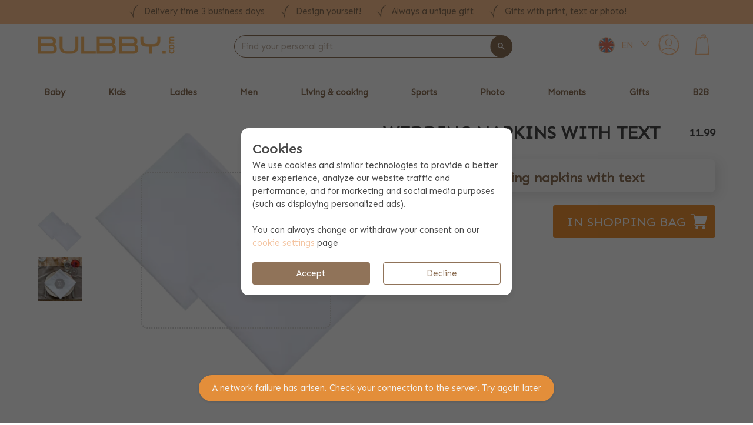

--- FILE ---
content_type: text/html; charset=utf-8
request_url: https://www.bulbby.com/en/wedding-napkins-with-text-1-size-white
body_size: 30027
content:
<!doctype html>
<html data-n-head-ssr lang="en" class="is-bulbby" data-n-head="%7B%22lang%22:%7B%22ssr%22:%22en%22%7D,%22class%22:%7B%22ssr%22:%5B%22is-bulbby%22%5D%7D%7D">
  <head >
    <meta data-n-head="ssr" name="msapplication-TileColor" content="#ffffff"><meta data-n-head="ssr" name="msapplication-config" content="/_fi_bulbby_com/browserconfig.xml"><meta data-n-head="ssr" name="theme-color" content="#ffffff"><meta data-n-head="ssr" data-hid="charset" charset="utf-8"><meta data-n-head="ssr" data-hid="viewport" name="viewport" content="width=device-width, initial-scale=1"><meta data-n-head="ssr" data-hid="mobile-web-app-capable" name="mobile-web-app-capable" content="yes"><meta data-n-head="ssr" data-hid="apple-mobile-web-app-title" name="apple-mobile-web-app-title" content="Bulbby"><meta data-n-head="ssr" data-hid="author" name="author" content="Simply colors"><meta data-n-head="ssr" data-hid="og:type" name="og:type" property="og:type" content="website"><meta data-n-head="ssr" data-hid="og:site_name" name="og:site_name" property="og:site_name" content="Bulbby"><meta data-n-head="ssr" data-hid="og:title" name="og:title" content="Wedding napkins with text"><meta data-n-head="ssr" data-hid="og:image" name="og:image" content="@/assets/bulbby.png"><meta data-n-head="ssr" data-hid="robots" name="robots" content="noindex"><title>Wedding napkins with text | Bulbby</title><link data-n-head="ssr" rel="icon" href="/_fi_bulbby_com/favicon.ico"><link data-n-head="ssr" key="gf-prefetch" rel="dns-prefetch" href="https://fonts.gstatic.com/"><link data-n-head="ssr" key="gf-preconnect" rel="preconnect" href="https://fonts.gstatic.com/" crossorigin="anonymous"><link data-n-head="ssr" key="gf-origin-preconnect" rel="preconnect" href="https://fonts.googleapis.com/"><link data-n-head="ssr" key="gf-style" rel="stylesheet" href="https://fonts.googleapis.com/css2?family=Caveat:wght@600&amp;family=Sen&amp;family=Quicksand&amp;family=Montserrat&amp;display=swap"><link data-n-head="ssr" rel="apple-touch-icon" sizes="180x180" href="/_fi_bulbby_com/apple-touch-icon.png"><link data-n-head="ssr" rel="icon" type="image/png" sizes="32x32" href="/_fi_bulbby_com/favicon-32x32.png"><link data-n-head="ssr" rel="icon" type="image/png" sizes="16x16" href="/_fi_bulbby_com/favicon-16x16.png"><link data-n-head="ssr" href="/_fi_bulbby_com/safari-pinned-tab.svg" color="#5bbad5"><link data-n-head="ssr" rel="shortcut icon" href="/_fi_bulbby_com/favicon.ico"><link data-n-head="ssr" rel="manifest" href="/_nuxt/manifest.ffc2c6e7.json" data-hid="manifest"><link data-n-head="ssr" rel="preconnect" href="https://dev.visualwebsiteoptimizer.com"><link data-n-head="ssr" rel="preload" href="/images/logo_bulbby.png" as="image"><link data-n-head="ssr" rel="preload" href="/images/webshop_keurmerk.png" as="image"><link data-n-head="ssr" rel="preload" href="/images/logo_bulbby.png" as="image"><link data-n-head="ssr" rel="canonical" href="https://www.bulbby.com/en/wedding-napkins-with-text-1-size-white"><script data-n-head="ssr" type="application/ld+json">{"@context":"http://schema.org","@type":"WebSite","url":"https://www.bulbby.com/","potentialAction":{"@type":"SearchAction","target":"https://www.bulbby.com/search?query={search_term_string}","query-input":"required name=search_term_string"}}</script><script data-n-head="ssr" data-hid="gtm-script">window['dataLayer']=[];if(!window._gtm_init){window._gtm_init=1;(function(w,n,d,m,e,p){w[d]=(w[d]==1||n[d]=='yes'||n[d]==1||n[m]==1||(w[e]&&w[e][p]&&w[e][p]()))?1:0})(window,navigator,'doNotTrack','msDoNotTrack','external','msTrackingProtectionEnabled');(function(w,d,s,l,x,y){w[x]={};w._gtm_inject=function(i){w[x][i]=1;w[l]=w[l]||[];w[l].push({'gtm.start':new Date().getTime(),event:'gtm.js'});var f=d.getElementsByTagName(s)[0],j=d.createElement(s);j.async=true;j.src='https://www.googletagmanager.com/gtm.js?id='+i;f.parentNode.insertBefore(j,f);}})(window,document,'script','dataLayer','_gtm_ids','_gtm_inject')};["GTM-NWLKNKT"].forEach(function(i){window._gtm_inject(i)})</script><script data-n-head="ssr" data-hid="tracedock" type="text/javascript" charset="utf-8" defer>!function(e,t,n,r,o,i,u,c,a,l){a=n.getElementsByTagName("head")[0],(l=n.createElement("script")).async=1,l.src=t,a.appendChild(l),r=n.cookie;try{if(i=(" "+r).match(new RegExp("[; ]_tdbu=([^\\s;]*)")))for(u in o=decodeURI(i[1]).split("||"))(c=o[u].split("~~"))[1]&&(r.indexOf(c[0]+"=")>-1||(n.cookie=c[0]+"="+c[1]+";path=/;max-age=604800;domain=."+e,n.cookie="_1=1"))}catch(e){} }("bulbby.com","https://db2.bulbby.com/tit.js",document)</script><script data-n-head="ssr" data-hid="vwoCode" type="text/javascript" async>
            <!-- Start VWO Async SmartCode -->
            window._vwo_code || (function() {
            var account_id=60169,
            version=2.1,
            settings_tolerance=2000,
            hide_element='body',
            hide_element_style = 'opacity:0 !important;filter:alpha(opacity=0) !important;background:none !important',
            /* DO NOT EDIT BELOW THIS LINE */
            f=false,w=window,d=document,v=d.querySelector('#vwoCode'),cK='_vwo_'+account_id+'_settings',cc={};try{var c=JSON.parse(localStorage.getItem('_vwo_'+account_id+'_config'));cc=c&&typeof c==='object'?c:{}}catch(e){}var stT=cc.stT==='session'?w.sessionStorage:w.localStorage;code={use_existing_jquery:function(){return typeof use_existing_jquery!=='undefined'?use_existing_jquery:undefined},library_tolerance:function(){return typeof library_tolerance!=='undefined'?library_tolerance:undefined},settings_tolerance:function(){return cc.sT||settings_tolerance},hide_element_style:function(){return'{'+(cc.hES||hide_element_style)+'}'},hide_element:function(){if(performance.getEntriesByName('first-contentful-paint')[0]){return''}return typeof cc.hE==='string'?cc.hE:hide_element},getVersion:function(){return version},finish:function(e){if(!f){f=true;var t=d.getElementById('_vis_opt_path_hides');if(t)t.parentNode.removeChild(t);if(e)(new Image).src='https://dev.visualwebsiteoptimizer.com/ee.gif?a='+account_id+e}},finished:function(){return f},addScript:function(e){var t=d.createElement('script');t.type='text/javascript';if(e.src){t.src=e.src}else{t.text=e.text}d.getElementsByTagName('head')[0].appendChild(t)},load:function(e,t){var i=this.getSettings(),n=d.createElement('script'),r=this;t=t||{};if(i){n.textContent=i;d.getElementsByTagName('head')[0].appendChild(n);if(!w.VWO||VWO.caE){stT.removeItem(cK);r.load(e)}}else{var o=new XMLHttpRequest;o.open('GET',e,true);o.withCredentials=!t.dSC;o.responseType=t.responseType||'text';o.onload=function(){if(t.onloadCb){return t.onloadCb(o,e)}if(o.status===200){_vwo_code.addScript({text:o.responseText})}else{_vwo_code.finish('&e=loading_failure:'+e)}};o.onerror=function(){if(t.onerrorCb){return t.onerrorCb(e)}_vwo_code.finish('&e=loading_failure:'+e)};o.send()}},getSettings:function(){try{var e=stT.getItem(cK);if(!e){return}e=JSON.parse(e);if(Date.now()>e.e){stT.removeItem(cK);return}return e.s}catch(e){return}},init:function(){if(d.URL.indexOf('__vwo_disable__')>-1)return;var e=this.settings_tolerance();w._vwo_settings_timer=setTimeout(function(){_vwo_code.finish();stT.removeItem(cK)},e);var t;if(this.hide_element()!=='body'){t=d.createElement('style');var i=this.hide_element(),n=i?i+this.hide_element_style():'',r=d.getElementsByTagName('head')[0];t.setAttribute('id','_vis_opt_path_hides');v&&t.setAttribute('nonce',v.nonce);t.setAttribute('type','text/css');if(t.styleSheet)t.styleSheet.cssText=n;else t.appendChild(d.createTextNode(n));r.appendChild(t)}else{t=d.getElementsByTagName('head')[0];var n=d.createElement('div');n.style.cssText='z-index: 2147483647 !important;position: fixed !important;left: 0 !important;top: 0 !important;width: 100% !important;height: 100% !important;background: white !important;';n.setAttribute('id','_vis_opt_path_hides');n.classList.add('_vis_hide_layer');t.parentNode.insertBefore(n,t.nextSibling)}var o='https://dev.visualwebsiteoptimizer.com/j.php?a='+account_id+'&u='+encodeURIComponent(d.URL)+'&vn='+version;if(w.location.search.indexOf('_vwo_xhr')!==-1){this.addScript({src:o})}else{this.load(o+'&x=true')}}};w._vwo_code=code;code.init();})();
            <!-- End VWO Async SmartCode -->
            </script><script data-n-head="ssr" type="application/ld+json">{"@context":"https://schema.org/","@type":"Product","name":"Wedding napkins with text - 1 size - White","description":"","sku":"SERVET-394-381","image":"https://static.bulco.nl/production/public/product/9381/preview/front/wedding-napkins-with-text-1-size-white-en-5443.webp","brand":{"@type":"Brand","name":"Bulbby"},"offers":{"@type":"Offer","price":"11.99","priceCurrency":"EUR","url":"https://www.bulbby.com/en/wedding-napkins-with-text-1-size-white","itemCondition":"http://schema.org/NewCondition","availability":"http://schema.org/InStock"},"aggregateRating":{"@type":"AggregateRating","ratingValue":5,"reviewCount":9}}</script><script data-n-head="ssr" type="application/ld+json">{}</script><link rel="preload" href="/_nuxt/87295cd.modern.js" as="script"><link rel="preload" href="/_nuxt/a5e9777.modern.js" as="script"><link rel="preload" href="/_nuxt/74c076f.modern.js" as="script"><link rel="preload" href="/_nuxt/da3f5cc.modern.js" as="script"><link rel="preload" href="/_nuxt/d17f0d2.modern.js" as="script"><link rel="preload" href="/_nuxt/ecd6816.modern.js" as="script"><link rel="preload" href="/_nuxt/d9d49bd.modern.js" as="script"><link rel="preload" href="/_nuxt/2997311.modern.js" as="script"><link rel="preload" href="/_nuxt/56312a9.modern.js" as="script"><link rel="preload" href="/_nuxt/css/78c68bc.css" as="style"><link rel="preload" href="/_nuxt/1edc29c.modern.js" as="script"><link rel="preload" href="/_nuxt/css/175c331.css" as="style"><link rel="preload" href="/_nuxt/f15cda9.modern.js" as="script"><link rel="preload" href="/_nuxt/6874e0b.modern.js" as="script"><link rel="preload" href="/_nuxt/css/b62b776.css" as="style"><link rel="preload" href="/_nuxt/aedde98.modern.js" as="script"><link rel="preload" href="/_nuxt/4f4210f.modern.js" as="script"><link rel="preload" href="/_nuxt/css/1e8369f.css" as="style"><link rel="preload" href="/_nuxt/ef59993.modern.js" as="script"><link rel="preload" href="/_nuxt/css/f45da06.css" as="style"><link rel="preload" href="/_nuxt/e688682.modern.js" as="script"><link rel="preload" href="/_nuxt/css/6133afe.css" as="style"><link rel="preload" href="/_nuxt/4beaf9b.modern.js" as="script"><link rel="preload" href="/_nuxt/css/2a5e162.css" as="style"><link rel="preload" href="/_nuxt/c8d9dd2.modern.js" as="script"><link rel="preload" href="/_nuxt/css/64a1993.css" as="style"><link rel="preload" href="/_nuxt/d1aea6e.modern.js" as="script"><link rel="preload" href="/_nuxt/c6807f4.modern.js" as="script"><link rel="preload" href="/_nuxt/a23f888.modern.js" as="script"><link rel="preload" href="/_nuxt/css/fa1853e.css" as="style"><link rel="preload" href="/_nuxt/f8a9dbd.modern.js" as="script"><link rel="preload" href="/_nuxt/css/a661a87.css" as="style"><link rel="preload" href="/_nuxt/a7ebf3f.modern.js" as="script"><link rel="preload" href="/_nuxt/css/effdbbb.css" as="style"><link rel="preload" href="/_nuxt/41c7903.modern.js" as="script"><link rel="preload" href="/_nuxt/css/ca11b42.css" as="style"><link rel="preload" href="/_nuxt/2c59208.modern.js" as="script"><link rel="stylesheet" href="/_nuxt/css/78c68bc.css"><link rel="stylesheet" href="/_nuxt/css/175c331.css"><link rel="stylesheet" href="/_nuxt/css/b62b776.css"><link rel="stylesheet" href="/_nuxt/css/1e8369f.css"><link rel="stylesheet" href="/_nuxt/css/f45da06.css"><link rel="stylesheet" href="/_nuxt/css/6133afe.css"><link rel="stylesheet" href="/_nuxt/css/2a5e162.css"><link rel="stylesheet" href="/_nuxt/css/64a1993.css"><link rel="stylesheet" href="/_nuxt/css/fa1853e.css"><link rel="stylesheet" href="/_nuxt/css/a661a87.css"><link rel="stylesheet" href="/_nuxt/css/effdbbb.css"><link rel="stylesheet" href="/_nuxt/css/ca11b42.css">
  </head>
  <body >
    <noscript data-n-head="ssr" data-hid="gtm-noscript" data-pbody="true"><iframe src="https://www.googletagmanager.com/ns.html?id=GTM-NWLKNKT&" height="0" width="0" style="display:none;visibility:hidden" title="gtm"></iframe></noscript><div data-server-rendered="true" id="__nuxt"><!----><div id="__layout"><div id="app"><!----> <div class="b-sidebar is-mobile-sidebar is-hidden-desktop"><!----><div class="sidebar-content is-invert-primary is-fixed is-fullheight" style="display:none;"><!----><div class="columns is-gapless is-mobile is-mobile-header is-vcentered mb-0"><div class="column is-narrow"><span class="icon has-text-primary-light is-large"><img alt="menu" src="[data-uri]" class="is-flex"></span></div> <div class="column has-text-centered"><a href="/en" class="nuxt-link-active"><img src="/images/logo_bulbby.png" title="Bulbby" alt="Bulbby logo" class="is-mobile-logo"></a></div> <div class="column is-narrow"><a href="/en/cart"><div class="cart-icon has-text-centered"><div class="is-relative"><span class="icon has-text-primary-light is-large"><img alt="basket-drawn" src="/_nuxt/img/basket-drawn.d096a14.svg" class="is-flex"></span> <span class="cart-count"><div class="client-only-placeholder"><span class="has-text-white has-text-weight-bold">0</span></div></span></div></div></a></div></div> <div class="columns is-gapless is-mobile is-mobile-header is-vcentered mb-0"><div class="column"><div class="page-container is-fullwidth mb-3 is-searchbar is-searchbar-bulbby"><div class="page"><div class="layout"><div class="searchbar" style="flex: 1 0 auto"><div class="field"><!----><div class="field-body"><div class="field has-addons"><!----><div class="autocomplete control is-searchbar is-expanded"><div class="control is-clearfix"><input type="text" autocomplete="off" aria-autocomplete="list" placeholder="Find your personal gift" enterkeyhint="done" value="" class="input"><!----><!----><!----></div><div class="dropdown-menu" style="display:none;"><div class="dropdown-content" style="display:none;"><!----><!----><!----><!----></div></div></div> <p class="control is-hidden-mobile"><button type="button" class="button is-primary" style="border-radius:999px;transform:translateX(-90%);z-index:4;"><span class="icon is-small"><img alt="magnify" src="[data-uri]" class="is-flex"></span><!----><!----></button></p><!----></div></div><!----></div></div></div></div></div></div></div> <div class="menu"><ul class="menu-list"><li><a><!---->
                    Baby
                    <span class="icon is-pulled-right has-text-primary is-small"><img alt="chevron-right" src="[data-uri]" class="is-flex"></span></a><ul style="display:none;"> <li><a href="/en/maternity-gift-boxes" title="Maternity gift boxes"><!----><span> Maternity gift boxes </span></a><!----></li><li><a href="/en/baby/baby-accessories" title="Baby accessories"><!----><span> Baby accessories </span></a><!----></li><li><a href="/en/baby/baby-room" title="Baby room"><!----><span> Baby room </span></a><!----></li><li><a href="/en/baby/baby-clothes" title="Baby clothes"><!----><span> Baby clothes </span></a><!----></li><li><a href="/en/baby/baby-bags" title="Baby bags"><!----><span> Baby bags </span></a><!----></li><li><a href="/en/baby/birth-stickers" title="Birth stickers"><!----><span> Birth stickers </span></a><!----></li><li><a href="/en/baby/maternity" title="Maternity"><!----><span> Maternity </span></a><!----></li><li><a href="/en/baby/happy-horse-cudle-toys" title="Happy Horse cuddle toys"><!----><span> Happy Horse cuddle toys </span></a><!----></li></ul></li><li><a><!---->
                    Kids
                    <span class="icon is-pulled-right has-text-primary is-small"><img alt="chevron-right" src="[data-uri]" class="is-flex"></span></a><ul style="display:none;"> <li><a href="/en/kids/kids-bags" title="Kids bags"><!----><span> Kids bags </span></a><!----></li><li><a href="/en/kids/children-backpack" title="Children backpack"><!----><span> Children backpack </span></a><!----></li><li><a href="/en/school-gift-boxes" title="School gift boxes"><!----><span> School gift boxes </span></a><!----></li><li><a href="/en/kids/namelabels" title="Name labels"><!----><span> Name labels </span></a><!----></li><li><a href="/en/kids/school-bags" title="School bags"><!----><span> School bags </span></a><!----></li><li><a href="/en/kids/travel-bags" title="Travel bags"><!----><span> Travel bags </span></a><!----></li><li><a href="/en/kids-childrenstableware" title="Children's tableware"><!----><span> Children's tableware </span></a><!----></li><li><a href="/en/kids/stuffed-animals" title="Stuffed animals"><!----><span> Stuffed animals </span></a><!----></li><li><a href="/en/kids/kids-accessoires" title="Kids' accessories"><!----><span> Kids' accessories </span></a><!----></li><li><a href="/en/kids/kids-room" title="Kids room"><!----><span> Kids room </span></a><!----></li><li><a href="/en/kids/kids-clothing" title="Kids clothing"><!----><span> Kids clothing </span></a><!----></li><li><a href="/en/kids/school-supplies" title="School supplies"><!----><span> School supplies </span></a><!----></li><li><a href="/en/kids/mepal-with-name" title="Personalized Mepal items"><!----><span> Personalized Mepal items </span></a><!----></li><li><a href="/en/little-dutch-wooden-toys" title="Little Dutch wooden toys"><!----><span> Little Dutch wooden toys </span></a><!----></li></ul></li><li><a><!---->
                    Ladies
                    <span class="icon is-pulled-right has-text-primary is-small"><img alt="chevron-right" src="[data-uri]" class="is-flex"></span></a><ul style="display:none;"> <li><a href="/en/adults/clothing" title="Clothing"><!----><span> Clothing </span></a><!----></li><li><a href="/en/adults/jewelry-engraving" title="Jewelry engraving"><!----><span> Jewelry engraving </span></a><!----></li><li><a href="/en/adults/bags" title="Bags"><!----><span> Bags </span></a><!----></li><li><a href="/en/adults/accessoires" title="Accessories"><!----><span> Accessories </span></a><!----></li><li><a href="/en/adults/food-drinks" title="Food &amp; Drinks"><!----><span> Food &amp; Drinks </span></a><!----></li><li><a href="/en/adults/books-and-albums" title="Books and albums"><!----><span> Books and albums </span></a><!----></li><li><a href="/en/beverage-packages" title="Beverage packages"><!----><span> Beverage packages </span></a><!----></li></ul></li><li><a><!---->
                    Men
                    <span class="icon is-pulled-right has-text-primary is-small"><img alt="chevron-right" src="[data-uri]" class="is-flex"></span></a><ul style="display:none;"> <li><a href="/en/men/clothing" title="Clothing"><!----><span> Clothing </span></a><!----></li><li><a href="/en/men/bags" title="Bags"><!----><span> Bags </span></a><!----></li><li><a href="/en/beverage-packages" title="Beverage packages"><!----><span> Beverage packages </span></a><!----></li></ul></li><li><a><!---->
                    Living &amp; cooking
                    <span class="icon is-pulled-right has-text-primary is-small"><img alt="chevron-right" src="[data-uri]" class="is-flex"></span></a><ul style="display:none;"> <li><a href="/en/living-cooking/cooking" title="Cooking"><!----><span> Cooking </span></a><!----></li><li><a href="/en/beverage-packages" title="Beverage packages"><!----><span> Beverage packages </span></a><!----></li><li><a href="/en/package-drinks" title="Drinks &amp; snacks gift boxes"><!----><span> Drinks &amp; snacks gift boxes </span></a><!----></li><li><a href="/en/living-cooking/print-cooking-aprons" title="Print cooking aprons"><!----><span> Print cooking aprons </span></a><!----></li><li><a href="/en/living-cooking/dining" title="Dining"><!----><span> Dining </span></a><!----></li><li><a href="/en/living-cooking/engraved-glass" title="Engraved glass"><!----><span> Engraved glass </span></a><!----></li><li><a href="/en/living-cooking/pet-accessories" title="Pet accessories"><!----><span> Pet accessories </span></a><!----></li><li><a href="/en/living-cooking/bed-textile" title="Bed textile"><!----><span> Bed textile </span></a><!----></li><li><a href="/en/living-cooking/mug-with-name" title="Mug with name"><!----><span> Mug with name </span></a><!----></li><li><a href="/en/living-cooking/towel-with-name" title="Towel with name"><!----><span> Towel with name </span></a><!----></li><li><a href="/en/living-cooking/living-accessories" title="Living accessories"><!----><span> Living accessories </span></a><!----></li><li><a href="/en/living-cooking/wallstickers" title="Wallstickers"><!----><span> Wallstickers </span></a><!----></li></ul></li><li><a><!---->
                    Sports
                    <span class="icon is-pulled-right has-text-primary is-small"><img alt="chevron-right" src="[data-uri]" class="is-flex"></span></a><ul style="display:none;"> <li><a href="/en/sport/sport-bags" title="Sport bags"><!----><span> Sport bags </span></a><!----></li><li><a href="/en/sport/sportswear" title="Sportswear"><!----><span> Sportswear </span></a><!----></li><li><a href="/en/sport/sports-accessories" title="Sports accessories"><!----><span> Sports accessories </span></a><!----></li><li><a href="/en/sport/team-clothing" title="Team clothing"><!----><span> Team clothing </span></a><!----></li><li><a href="/en/sport/sports-camps" title="Sports camps"><!----><span> Sports camps </span></a><!----></li></ul></li><li><a><!---->
                    Photo
                    <span class="icon is-pulled-right has-text-primary is-small"><img alt="chevron-right" src="[data-uri]" class="is-flex"></span></a><ul style="display:none;"> <li><a href="/en/photo-gifts" title="Photo gifts"><!----><span> Photo gifts </span></a><!----></li><li><a href="/en/bags-with-photo" title="Bags with photo"><!----><span> Bags with photo </span></a><!----></li><li><a href="/en/clothing-with-photo" title="Clothing with photo"><!----><span> Clothing with photo </span></a><!----></li></ul></li><li><a><!---->
                    Moments
                    <span class="icon is-pulled-right has-text-primary is-small"><img alt="chevron-right" src="[data-uri]" class="is-flex"></span></a><ul style="display:none;"> <li><a href="/en/moments/sale" title="Sale"><!----><span> Sale </span></a><!----></li><li><a href="/en/moments/backtoschool" title="Back to school"><!----><span> Back to school </span></a><!----></li><li><a href="/en/moments/newborn" title="Newborn"><!----><span> Newborn </span></a><!----></li><li><a href="/en/moments/kids-party" title="Kids party"><!----><span> Kids party </span></a><!----></li><li><a href="/en/moments/thank-you-gifts" title="Thank you gifts"><!----><span> Thank you gifts </span></a><!----></li><li><a href="/en/moments/shoe-presents" title="Shoe presents"><!----><span> Shoe presents </span></a><!----></li><li><a href="/en/moments/santa-claus" title="Santa Claus"><!----><span> Santa Claus </span></a><!----></li><li><a href="/en/moments/christmas-and-new-years" title="Christmas and New Years"><!----><span> Christmas and New Years </span></a><!----></li><li><a href="/en/moments/graduation-gifts" title="Graduation gifts"><!----><span> Graduation gifts </span></a><!----></li><li><a href="/en/moments/festivals" title="Festivals"><!----><span> Festivals </span></a><!----></li><li><a href="/en/moments/moving-out" title="Moving out"><!----><span> Moving out </span></a><!----></li><li><a href="/en/moments/backtowork" title="Back to work"><!----><span> Back to work </span></a><!----></li><li><a href="/en/moments/get-well-soon-gift" title="Get well soon gift"><!----><span> Get well soon gift </span></a><!----></li><li><a href="/en/moments/condolence-gift" title="Condolence gift"><!----><span> Condolence gift </span></a><!----></li><li><a href="/en/moments/secretaries-day" title="Secretaries' Day"><!----><span> Secretaries' Day </span></a><!----></li><li><a href="/en/moments/kingsday" title="Kingsday"><!----><span> Kingsday </span></a><!----></li><li><a href="/en/moments/valentines-day" title="Valentines Day"><!----><span> Valentines Day </span></a><!----></li><li><a href="/en/moments/easter" title="Easter"><!----><span> Easter </span></a><!----></li><li><a href="/en/moments/mother-s-day" title="Mother's day"><!----><span> Mother's day </span></a><!----></li><li><a href="/en/moments/father-s-day" title="Father's day"><!----><span> Father's day </span></a><!----></li><li><a href="/en/moments/holiday" title="Holiday"><!----><span> Holiday </span></a><!----></li><li><a href="/en/wedding" title="Wedding"><!----><span> Wedding </span></a><!----></li><li><a href="/en/moments/new" title="New"><!----><span> New </span></a><!----></li></ul></li><li><a><!---->
                    Gifts
                    <span class="icon is-pulled-right has-text-primary is-small"><img alt="chevron-right" src="[data-uri]" class="is-flex"></span></a><ul style="display:none;"> <li><a href="/en/gifts/gift-boxes" title="Gift boxes"><!----><span> Gift boxes </span></a><!----></li><li><a href="/en/gifts/wooden-products" title="Wooden products"><!----><span> Wooden products </span></a><!----></li><li><a href="/en/gifts/gifts-under-15" title="Gifts under €15"><!----><span> Gifts under €15 </span></a><!----></li><li><a href="/en/gifts/gifts-from-15-to-30" title="Gifts from €15 to €30"><!----><span> Gifts from €15 to €30 </span></a><!----></li><li><a href="/en/gifts/gifts-from-30" title="Gifts from €30"><!----><span> Gifts from €30 </span></a><!----></li><li><a href="/en/gifts/for-her" title="For her"><!----><span> For her </span></a><!----></li><li><a href="/en/gifts/for-him" title="For him"><!----><span> For him </span></a><!----></li><li><a href="/en/gifts/for-kids" title="For kids"><!----><span> For kids </span></a><!----></li><li><a href="/en/gifts/for-teens" title="For teens"><!----><span> For teens </span></a><!----></li><li><a href="/en/gifts/forbabies" title="For babies"><!----><span> For babies </span></a><!----></li></ul></li><li><a><!---->
                    B2B
                    <span class="icon is-pulled-right has-text-primary is-small"><img alt="chevron-right" src="[data-uri]" class="is-flex"></span></a><ul style="display:none;"> <li><a href="/en/business-gifts-with-logo" title="Promotional gifts with logo"><!----><span> Promotional gifts with logo </span></a><!----></li><li><a href="/en/maternity-gift-with-logo" title="Maternity gift with logo"><!----><span> Maternity gift with logo </span></a><!----></li><li><a href="/en/sports-products-with-your-company-or-club-logo" title="Sports products with logo"><!----><span> Sports products with logo </span></a><!----></li><li><a href="/en/christmas-gift-with-company-logo" title="Christmas gifts with logo"><!----><span> Christmas gifts with logo </span></a><!----></li></ul></li></ul></div> <hr class="has-background-primary"> <div class="column pt-0"><div class="level is-mobile mb-0"><div class="level-left"><div class="level-item"><a href="/en/customer/overview"><div class="my-simply-icon has-text-centered"><span class="icon has-text-primary-light is-large"><img alt="account-drawn" src="/_nuxt/img/account-drawn.388a91b.svg" class="is-flex"></span></div></a></div> <div class="level-item"><a href="/en/customer/overview">
                        My Bulbby
                    </a></div></div> <!----></div> <div class="level is-mobile mb-0"><div class="level-left"><div class="level-item"><a href="/en/contact"><span class="icon has-text-primary-light is-large"><img alt="wechat" src="[data-uri]" class="is-flex"></span></a></div> <div class="level-item"><a href="/en/contact"> Contact </a></div></div></div> <div class="level is-mobile mb-2"><div class="level-left"><div class="level-item"><a href="/en/help"><span class="icon has-text-primary-light is-large"><img alt="help-circle-outline" src="[data-uri]" class="is-flex"></span></a></div> <div class="level-item"><a href="/en/help">Help</a></div></div></div> <div class="level is-mobile mb-0 pl-2"><div class="locale-switcher"><div class="dropdown dropdown-menu-animation is-bottom-left is-hoverable is-mobile-modal"><div tabindex="0" aria-haspopup="true" class="dropdown-trigger"><div class="columns is-vcentered is-mobile"><div class="column"><div class="flag-icon" data-v-2a6e9d7a><img src="/images/icons/flags/gb-bulbby.svg" title="English" data-v-2a6e9d7a></div></div> <div class="column is-narrow pl-0"><p class="has-text-primary-light">
                        EN
                    </p></div> <div class="column is-narrow pl-0"><span class="icon has-text-primary-light is-small"><img alt="chevron-down-small" src="[data-uri]" class="is-flex"></span></div></div></div><div aria-hidden="true" class="background" style="display:none;"></div><div aria-hidden="true" class="dropdown-menu" style="display:none;"><div role="list" aria-modal="true" class="dropdown-content"> <a role="listitem" tabindex="0" class="dropdown-item"><div class="columns is-vcentered is-marginless is-mobile"><div class="column is-narrow"><div class="flag-icon" data-v-2a6e9d7a><img src="/images/icons/flags/nl-bulbby.svg" title="Dutch" data-v-2a6e9d7a></div></div> <div class="column"><p>Dutch</p></div></div></a><a role="listitem" tabindex="0" class="dropdown-item"><div class="columns is-vcentered is-marginless is-mobile"><div class="column is-narrow"><div class="flag-icon" data-v-2a6e9d7a><img src="/images/icons/flags/de-bulbby.svg" title="German" data-v-2a6e9d7a></div></div> <div class="column"><p>German</p></div></div></a><a role="listitem" tabindex="0" class="dropdown-item"><div class="columns is-vcentered is-marginless is-mobile"><div class="column is-narrow"><div class="flag-icon" data-v-2a6e9d7a><img src="/images/icons/flags/fr-bulbby.svg" title="French" data-v-2a6e9d7a></div></div> <div class="column"><p>French</p></div></div></a></div></div></div></div></div></div></div></div> <!----> <div id="header"><div id="header-top"><div class="is-hidden-touch mb-4 has-background-primary-light has-text-primary"><div class="container"><div class="columns pt-2 is-vcentered is-centered"><!----> <div class="column is-narrow is-size-6"><div class="field"><!----><div class="field-body"><div class="field has-addons"><!----><span class="icon has-text-primary"><img alt="check-curved" src="[data-uri]" class="is-flex"></span> <p class="pl-2">Delivery time 3 business days</p><!----></div></div><!----></div></div> <div class="column is-size-6 is-narrow is-hidden-desktop-only"><div class="field"><!----><div class="field-body"><div class="field has-addons"><!----><span class="icon has-text-primary"><img alt="check-curved" src="[data-uri]" class="is-flex"></span> <p class="pl-2">Design yourself!</p><!----></div></div><!----></div></div> <div class="column is-size-6 is-narrow"><div class="field"><!----><div class="field-body"><div class="field has-addons"><!----><span class="icon has-text-primary"><img alt="check-curved" src="[data-uri]" class="is-flex"></span> <p class="pl-2">Always a unique gift</p><!----></div></div><!----></div></div> <div class="column is-narrow is-size-6 is-hidden-desktop-only"><div class="field"><!----><div class="field-body"><div class="field has-addons"><!----><span class="icon has-text-primary"><img alt="check-curved" src="[data-uri]" class="is-flex"></span> <p class="pl-2">Gifts with print, text or photo!</p><!----></div></div><!----></div></div></div></div></div> <div class="container mb-4"><div class="level"><div class="level-left"><div class="level-item"><a href="/en" class="nuxt-link-active"><img src="/images/logo_bulbby.png" title="Bulbby" alt="Bulbby logo"></a></div></div> <div class="level-right" style="flex: 1 0 auto"><div class="level-item"><div class="px-6"></div></div> <div class="level-item" style="flex: 1 0 auto"><div class="page-container is-fullwidth mb-3 is-searchbar is-searchbar-bulbby"><div class="page"><div class="layout"><div class="searchbar" style="flex: 1 0 auto"><div class="field"><!----><div class="field-body"><div class="field has-addons"><!----><div class="autocomplete control is-searchbar is-expanded"><div class="control is-clearfix"><input type="text" autocomplete="off" aria-autocomplete="list" placeholder="Find your personal gift" enterkeyhint="done" value="" class="input"><!----><!----><!----></div><div class="dropdown-menu" style="display:none;"><div class="dropdown-content" style="display:none;"><!----><!----><!----><!----></div></div></div> <p class="control is-hidden-mobile"><button type="button" class="button is-primary" style="border-radius:999px;transform:translateX(-90%);z-index:4;"><span class="icon is-small"><img alt="magnify" src="[data-uri]" class="is-flex"></span><!----><!----></button></p><!----></div></div><!----></div></div></div></div></div></div> <div class="level-item"><div class="px-6"></div> <!----></div> <div class="level-item"><div class="locale-switcher"><div class="dropdown dropdown-menu-animation is-bottom-left is-hoverable is-mobile-modal"><div tabindex="0" aria-haspopup="true" class="dropdown-trigger"><div class="columns is-vcentered is-mobile"><div class="column"><div class="flag-icon" data-v-2a6e9d7a><img src="/images/icons/flags/gb-bulbby.svg" title="English" data-v-2a6e9d7a></div></div> <div class="column is-narrow pl-0"><p class="has-text-primary-light">
                        EN
                    </p></div> <div class="column is-narrow pl-0"><span class="icon has-text-primary-light is-small"><img alt="chevron-down-small" src="[data-uri]" class="is-flex"></span></div></div></div><div aria-hidden="true" class="background" style="display:none;"></div><div aria-hidden="true" class="dropdown-menu" style="display:none;"><div role="list" aria-modal="true" class="dropdown-content"> <a role="listitem" tabindex="0" class="dropdown-item"><div class="columns is-vcentered is-marginless is-mobile"><div class="column is-narrow"><div class="flag-icon" data-v-2a6e9d7a><img src="/images/icons/flags/nl-bulbby.svg" title="Dutch" data-v-2a6e9d7a></div></div> <div class="column"><p>Dutch</p></div></div></a><a role="listitem" tabindex="0" class="dropdown-item"><div class="columns is-vcentered is-marginless is-mobile"><div class="column is-narrow"><div class="flag-icon" data-v-2a6e9d7a><img src="/images/icons/flags/de-bulbby.svg" title="German" data-v-2a6e9d7a></div></div> <div class="column"><p>German</p></div></div></a><a role="listitem" tabindex="0" class="dropdown-item"><div class="columns is-vcentered is-marginless is-mobile"><div class="column is-narrow"><div class="flag-icon" data-v-2a6e9d7a><img src="/images/icons/flags/fr-bulbby.svg" title="French" data-v-2a6e9d7a></div></div> <div class="column"><p>French</p></div></div></a></div></div></div></div></div> <div class="level-item"><a href="/en/login"><div class="my-simply-icon has-text-centered"><span class="icon has-text-primary-light is-large"><img alt="account-drawn" src="/_nuxt/img/account-drawn.388a91b.svg" class="is-flex"></span></div></a></div> <div class="level-item"><div hoverable="" class="dropdown dropdown-menu-animation dropdown is-cart-dropdown is-bottom-left is-hoverable is-mobile-modal"><div tabindex="0" aria-haspopup="true" class="dropdown-trigger"><div class="is-clickable cart-button"><div class="cart-icon has-text-centered"><div class="is-relative"><span class="icon has-text-primary-light is-large"><img alt="basket-drawn" src="/_nuxt/img/basket-drawn.d096a14.svg" class="is-flex"></span> <span class="cart-count"><div class="client-only-placeholder"><span class="has-text-white has-text-weight-bold">0</span></div></span></div></div></div></div><div aria-hidden="true" class="background" style="display:none;"></div><div aria-hidden="true" class="dropdown-menu" style="display:none;"><div role="list" aria-modal="true" class="dropdown-content"> <div class="dropdown-cart"><div class="p-4"><div class="small-cart-outer"><!----><!----><!----></div></div></div></div></div></div></div></div></div></div> <!----> <hr class="has-background-primary container"> <nav role="navigation" aria-label="main navigation" class="navbar is-invert-primary has-navbar-centered"><div class="container"><div class="navbar-brand"><a role="button" aria-label="menu" tabindex="0" class="navbar-burger burger"><span aria-hidden="true"></span><span aria-hidden="true"></span><span aria-hidden="true"></span></a></div><div class="navbar-menu"><div class="navbar-start"><div class="navbar-item has-dropdown is-hoverable"><a aria-haspopup="true" tabindex="0" class="navbar-link is-arrowless">Baby</a><div class="navbar-dropdown"><a href="/en/maternity-gift-boxes" title="/maternity-gift-boxes" class="navbar-item has-text-primary"><span>Maternity gift boxes</span></a><a href="/en/baby/baby-accessories" title="/baby/baby-accessories" class="navbar-item has-text-primary"><span>Baby accessories</span></a><a href="/en/baby/baby-room" title="/baby/baby-room" class="navbar-item has-text-primary"><span>Baby room</span></a><a href="/en/baby/baby-clothes" title="/baby/baby-clothes" class="navbar-item has-text-primary"><span>Baby clothes</span></a><a href="/en/baby/baby-bags" title="/baby/baby-bags" class="navbar-item has-text-primary"><span>Baby bags</span></a><a href="/en/baby/birth-stickers" title="/baby/birth-stickers" class="navbar-item has-text-primary"><span>Birth stickers</span></a><a href="/en/baby/maternity" title="/baby/maternity" class="navbar-item has-text-primary"><span>Maternity</span></a><a href="/en/baby/happy-horse-cudle-toys" title="/baby/happy-horse-cudle-toys" class="navbar-item has-text-primary"><span>Happy Horse cuddle toys</span></a></div></div> <!----><div class="navbar-item has-dropdown is-hoverable"><a aria-haspopup="true" tabindex="0" class="navbar-link is-arrowless">Kids</a><div class="navbar-dropdown"><a href="/en/kids/kids-bags" title="/kids/kids-bags" class="navbar-item has-text-primary"><span>Kids bags</span></a><a href="/en/kids/children-backpack" title="/kids/children-backpack" class="navbar-item has-text-primary"><span>Children backpack</span></a><a href="/en/school-gift-boxes" title="/school-gift-boxes" class="navbar-item has-text-primary"><span>School gift boxes</span></a><a href="/en/kids/namelabels" title="/kids/namelabels" class="navbar-item has-text-primary"><span>Name labels</span></a><a href="/en/kids/school-bags" title="/kids/school-bags" class="navbar-item has-text-primary"><span>School bags</span></a><a href="/en/kids/travel-bags" title="/kids/travel-bags" class="navbar-item has-text-primary"><span>Travel bags</span></a><a href="/en/kids-childrenstableware" title="/kids-childrenstableware" class="navbar-item has-text-primary"><span>Children's tableware</span></a><a href="/en/kids/stuffed-animals" title="/kids/stuffed-animals" class="navbar-item has-text-primary"><span>Stuffed animals</span></a><a href="/en/kids/kids-accessoires" title="/kids/kids-accessoires" class="navbar-item has-text-primary"><span>Kids' accessories</span></a><a href="/en/kids/kids-room" title="/kids/kids-room" class="navbar-item has-text-primary"><span>Kids room</span></a><a href="/en/kids/kids-clothing" title="/kids/kids-clothing" class="navbar-item has-text-primary"><span>Kids clothing</span></a><a href="/en/kids/school-supplies" title="/kids/school-supplies" class="navbar-item has-text-primary"><span>School supplies</span></a><a href="/en/kids/mepal-with-name" title="/kids/mepal-with-name" class="navbar-item has-text-primary"><span>Personalized Mepal items</span></a><a href="/en/little-dutch-wooden-toys" title="/little-dutch-wooden-toys" class="navbar-item has-text-primary"><span>Little Dutch wooden toys</span></a></div></div> <!----><div class="navbar-item has-dropdown is-hoverable"><a aria-haspopup="true" tabindex="0" class="navbar-link is-arrowless">Ladies</a><div class="navbar-dropdown"><a href="/en/adults/clothing" title="/adults/clothing" class="navbar-item has-text-primary"><span>Clothing</span></a><a href="/en/adults/jewelry-engraving" title="/adults/jewelry-engraving" class="navbar-item has-text-primary"><span>Jewelry engraving</span></a><a href="/en/adults/bags" title="/adults/bags" class="navbar-item has-text-primary"><span>Bags</span></a><a href="/en/adults/accessoires" title="/adults/accessoires" class="navbar-item has-text-primary"><span>Accessories</span></a><a href="/en/adults/food-drinks" title="/adults/food-drinks" class="navbar-item has-text-primary"><span>Food &amp; Drinks</span></a><a href="/en/adults/books-and-albums" title="/adults/books-and-albums" class="navbar-item has-text-primary"><span>Books and albums</span></a><a href="/en/beverage-packages" title="/beverage-packages" class="navbar-item has-text-primary"><span>Beverage packages</span></a></div></div> <!----><div class="navbar-item has-dropdown is-hoverable"><a aria-haspopup="true" tabindex="0" class="navbar-link is-arrowless">Men</a><div class="navbar-dropdown"><a href="/en/men/clothing" title="/men/clothing" class="navbar-item has-text-primary"><span>Clothing</span></a><a href="/en/men/bags" title="/men/bags" class="navbar-item has-text-primary"><span>Bags</span></a><a href="/en/beverage-packages" title="/beverage-packages" class="navbar-item has-text-primary"><span>Beverage packages</span></a></div></div> <!----><div class="navbar-item has-dropdown is-hoverable"><a aria-haspopup="true" tabindex="0" class="navbar-link is-arrowless">Living &amp; cooking</a><div class="navbar-dropdown"><a href="/en/living-cooking/cooking" title="/living-cooking/cooking" class="navbar-item has-text-primary"><span>Cooking</span></a><a href="/en/beverage-packages" title="/beverage-packages" class="navbar-item has-text-primary"><span>Beverage packages</span></a><a href="/en/package-drinks" title="/package-drinks" class="navbar-item has-text-primary"><span>Drinks &amp; snacks gift boxes</span></a><a href="/en/living-cooking/print-cooking-aprons" title="/living-cooking/print-cooking-aprons" class="navbar-item has-text-primary"><span>Print cooking aprons</span></a><a href="/en/living-cooking/dining" title="/living-cooking/dining" class="navbar-item has-text-primary"><span>Dining</span></a><a href="/en/living-cooking/engraved-glass" title="/living-cooking/engraved-glass" class="navbar-item has-text-primary"><span>Engraved glass</span></a><a href="/en/living-cooking/pet-accessories" title="/living-cooking/pet-accessories" class="navbar-item has-text-primary"><span>Pet accessories</span></a><a href="/en/living-cooking/bed-textile" title="/living-cooking/bed-textile" class="navbar-item has-text-primary"><span>Bed textile</span></a><a href="/en/living-cooking/mug-with-name" title="/living-cooking/mug-with-name" class="navbar-item has-text-primary"><span>Mug with name</span></a><a href="/en/living-cooking/towel-with-name" title="/living-cooking/towel-with-name" class="navbar-item has-text-primary"><span>Towel with name</span></a><a href="/en/living-cooking/living-accessories" title="/living-cooking/living-accessories" class="navbar-item has-text-primary"><span>Living accessories</span></a><a href="/en/living-cooking/wallstickers" title="/living-cooking/wallstickers" class="navbar-item has-text-primary"><span>Wallstickers</span></a></div></div> <!----><div class="navbar-item has-dropdown is-hoverable"><a aria-haspopup="true" tabindex="0" class="navbar-link is-arrowless">Sports</a><div class="navbar-dropdown"><a href="/en/sport/sport-bags" title="/sport/sport-bags" class="navbar-item has-text-primary"><span>Sport bags</span></a><a href="/en/sport/sportswear" title="/sport/sportswear" class="navbar-item has-text-primary"><span>Sportswear</span></a><a href="/en/sport/sports-accessories" title="/sport/sports-accessories" class="navbar-item has-text-primary"><span>Sports accessories</span></a><a href="/en/sport/team-clothing" title="/sport/team-clothing" class="navbar-item has-text-primary"><span>Team clothing</span></a><a href="/en/sport/sports-camps" title="/sport/sports-camps" class="navbar-item has-text-primary"><span>Sports camps</span></a></div></div> <!----><div class="navbar-item has-dropdown is-hoverable"><a aria-haspopup="true" tabindex="0" class="navbar-link is-arrowless">Photo</a><div class="navbar-dropdown"><a href="/en/photo-gifts" title="/photo-gifts" class="navbar-item has-text-primary"><span>Photo gifts</span></a><a href="/en/bags-with-photo" title="/bags-with-photo" class="navbar-item has-text-primary"><span>Bags with photo</span></a><a href="/en/clothing-with-photo" title="/clothing-with-photo" class="navbar-item has-text-primary"><span>Clothing with photo</span></a></div></div> <!----><div class="navbar-item has-dropdown is-hoverable"><a aria-haspopup="true" tabindex="0" class="navbar-link is-arrowless">Moments</a><div class="navbar-dropdown"><a href="/en/moments/sale" title="/moments/sale" class="navbar-item has-text-primary"><span>Sale</span></a><a href="/en/moments/backtoschool" title="/moments/backtoschool" class="navbar-item has-text-primary"><span>Back to school</span></a><a href="/en/moments/newborn" title="/moments/newborn" class="navbar-item has-text-primary"><span>Newborn</span></a><a href="/en/moments/kids-party" title="/moments/kids-party" class="navbar-item has-text-primary"><span>Kids party</span></a><a href="/en/moments/thank-you-gifts" title="/moments/thank-you-gifts" class="navbar-item has-text-primary"><span>Thank you gifts</span></a><a href="/en/moments/shoe-presents" title="/moments/shoe-presents" class="navbar-item has-text-primary"><span>Shoe presents</span></a><a href="/en/moments/santa-claus" title="/moments/santa-claus" class="navbar-item has-text-primary"><span>Santa Claus</span></a><a href="/en/moments/christmas-and-new-years" title="/moments/christmas-and-new-years" class="navbar-item has-text-primary"><span>Christmas and New Years</span></a><a href="/en/moments/graduation-gifts" title="/moments/graduation-gifts" class="navbar-item has-text-primary"><span>Graduation gifts</span></a><a href="/en/moments/festivals" title="/moments/festivals" class="navbar-item has-text-primary"><span>Festivals</span></a><a href="/en/moments/moving-out" title="/moments/moving-out" class="navbar-item has-text-primary"><span>Moving out</span></a><a href="/en/moments/backtowork" title="/moments/backtowork" class="navbar-item has-text-primary"><span>Back to work</span></a><a href="/en/moments/get-well-soon-gift" title="/moments/get-well-soon-gift" class="navbar-item has-text-primary"><span>Get well soon gift</span></a><a href="/en/moments/condolence-gift" title="/moments/condolence-gift" class="navbar-item has-text-primary"><span>Condolence gift</span></a><a href="/en/moments/secretaries-day" title="/moments/secretaries-day" class="navbar-item has-text-primary"><span>Secretaries' Day</span></a><a href="/en/moments/kingsday" title="/moments/kingsday" class="navbar-item has-text-primary"><span>Kingsday</span></a><a href="/en/moments/valentines-day" title="/moments/valentines-day" class="navbar-item has-text-primary"><span>Valentines Day</span></a><a href="/en/moments/easter" title="/moments/easter" class="navbar-item has-text-primary"><span>Easter</span></a><a href="/en/moments/mother-s-day" title="/moments/mother-s-day" class="navbar-item has-text-primary"><span>Mother's day</span></a><a href="/en/moments/father-s-day" title="/moments/father-s-day" class="navbar-item has-text-primary"><span>Father's day</span></a><a href="/en/moments/holiday" title="/moments/holiday" class="navbar-item has-text-primary"><span>Holiday</span></a><a href="/en/wedding" title="/wedding" class="navbar-item has-text-primary"><span>Wedding</span></a><a href="/en/moments/new" title="/moments/new" class="navbar-item has-text-primary"><span>New</span></a></div></div> <!----><div class="navbar-item has-dropdown is-hoverable"><a aria-haspopup="true" tabindex="0" class="navbar-link is-arrowless">Gifts</a><div class="navbar-dropdown"><a href="/en/gifts/gift-boxes" title="/gifts/gift-boxes" class="navbar-item has-text-primary"><span>Gift boxes</span></a><a href="/en/gifts/wooden-products" title="/gifts/wooden-products" class="navbar-item has-text-primary"><span>Wooden products</span></a><a href="/en/gifts/gifts-under-15" title="/gifts/gifts-under-15" class="navbar-item has-text-primary"><span>Gifts under €15</span></a><a href="/en/gifts/gifts-from-15-to-30" title="/gifts/gifts-from-15-to-30" class="navbar-item has-text-primary"><span>Gifts from €15 to €30</span></a><a href="/en/gifts/gifts-from-30" title="/gifts/gifts-from-30" class="navbar-item has-text-primary"><span>Gifts from €30</span></a><a href="/en/gifts/for-her" title="/gifts/for-her" class="navbar-item has-text-primary"><span>For her</span></a><a href="/en/gifts/for-him" title="/gifts/for-him" class="navbar-item has-text-primary"><span>For him</span></a><a href="/en/gifts/for-kids" title="/gifts/for-kids" class="navbar-item has-text-primary"><span>For kids</span></a><a href="/en/gifts/for-teens" title="/gifts/for-teens" class="navbar-item has-text-primary"><span>For teens</span></a><a href="/en/gifts/forbabies" title="/gifts/forbabies" class="navbar-item has-text-primary"><span>For babies</span></a></div></div> <!----><div class="navbar-item has-dropdown is-hoverable"><a aria-haspopup="true" tabindex="0" class="navbar-link is-arrowless">B2B</a><div class="navbar-dropdown"><a href="/en/business-gifts-with-logo" title="/business-gifts-with-logo" class="navbar-item has-text-primary"><span>Promotional gifts with logo</span></a><a href="/en/maternity-gift-with-logo" title="/maternity-gift-with-logo" class="navbar-item has-text-primary"><span>Maternity gift with logo</span></a><a href="/en/sports-products-with-your-company-or-club-logo" title="/sports-products-with-your-company-or-club-logo" class="navbar-item has-text-primary"><span>Sports products with logo</span></a><a href="/en/christmas-gift-with-company-logo" title="/christmas-gift-with-company-logo" class="navbar-item has-text-primary"><span>Christmas gifts with logo</span></a></div></div> <!----></div><div class="navbar-end"></div></div></div></nav> <!----></div> <!----></div> <div id="main"><div class="container-inner"><!----> <div class="page-container"><div class="page"><div class="layout container"><div class="columns is-vcentered"><div class="column"><div class="cell"><div data-fetch-key="data-v-a646ba1a:0" class="container" data-v-a646ba1a><div class="product-page-element" data-v-a646ba1a><div class="columns" data-v-a646ba1a><div class="column is-hidden-tablet" data-v-a646ba1a><div class="columns is-vcentered" data-v-a646ba1a><div class="column is-narrow"><div class="row"><h1 class="has-text-weight-bold is-size-3">
                WEDDING NAPKINS WITH TEXT
            </h1></div> <div class="row"><div class="is-sq-product-price"></div></div></div> <div class="column"></div> <div class="column is-narrow is-size-5 has-text-weight-bold"><div class="is-product-price"><!----> <span class="is-price">11.99</span> <!----> <!----></div></div></div></div> <!----><!----><!----></div></div> <!----> <!----> <div class="product-page-element" data-v-a646ba1a><div class="usps" data-v-a646ba1a><div class="level"><div class="level-item"><span class="icon has-text-success is-small"><img alt="check" src="[data-uri]" class="is-flex"></span> <span class="pl-3">Standard delivery 2 working days</span></div><div class="level-item"><span class="icon has-text-success is-small"><img alt="check" src="[data-uri]" class="is-flex"></span> <span class="pl-3">Request a quote for 10 pieces or more</span></div><div class="level-item"><span class="icon has-text-success is-small"><img alt="check" src="[data-uri]" class="is-flex"></span> <span class="pl-3">Quick and easy to design</span></div></div></div></div> <div class="is-hidden-desktop mb-3 has-text-centered" data-v-a646ba1a><img loading="lazy" src="/images/payments-remnants.png" alt="Payment method" data-v-a646ba1a></div> <div class="product-page-element" data-v-a646ba1a><div class="product-page-tabbed-content" data-v-a646ba1a><div class="is-hidden-touch"><div class="b-tabs product-content is-fullwidth"><nav class="tabs is-fullwidth"><ul aria-orientation="horizontal" role="tablist"></ul></nav><section class="tab-content"><!----> <!----> <div role="tabpanel" id="701474609-content" aria-labelledby="701474609-label" tabindex="-1" class="tab-item" style="display:none;"><div class="content"><ul>
<li>Size: 42,5 x 42,5 cm</li>
<li>Washable up to 60 C</li>
<li>Napkins per 2</li>
<li>Please contact our customer service if you want to order high quantities</li>
<li>80% cotton, 20% polyester</li>
</ul>
</div></div> <!----> <div role="tabpanel" id="701474611-content" aria-labelledby="701474611-label" tabindex="-1" class="tab-item" style="display:none;"><!----> <div class="content"><p><strong>SHIPMENT</strong><br />
At Bulbby, we always try to send all packages to our customers as quickly as possible. All our products are manually printed and processed, so it takes a little more time to send the products.</p>
<p><strong>NORMAL ORDER</strong><br />
If you haven’t specified that your order needs to be send as an express order, then it will be shipped 3 working days after we’ve received your payment. You will receive an order confirmation after you’ve paid. Within the Netherlands, we deliver with DHL and for other countries, we deliver with DPD. Usually, the delivery takes place the day after we’ve shipped the package. We always send a track&amp;trace so you can follow the package yourself.</p>
<p><strong>PAYMENT</strong><br />
You can pay your order online at Bulbby. There are various payment options.</p>
<p><strong>PAY WITH A BANK TRANSFER</strong><br />
You will receive the payment details by e-mail. You make the transfer online or by completing a transfer form and sending it to your bank. Consider a longer lead time. A transfer is free.</p>
<p><strong>PAY WITH PAYPAL</strong><br />
If you choose to pay with PayPal, you will be redirected to the PayPal website during the checkout. Paying with PayPal is free.</p>
<p><strong>PAY WITH A CREDIT CARD</strong><br />
You can also pay the products with a credit card, such as Mastercard, VISA or AmericanExpress. If the transaction is authorized, Bulbby receives the order confirmation. If the transaction isn’t authorized, you will be notified. Paying with a credit card is free.</p>
<p><strong>POSTPAY (KLARNA)</strong><br />
At Bulbby you can opt for postpay through a giro. This giro collection form is sent by e-mail and must be paid within 14 days. This payment option is executed by Klarna and costs €1.95 euro.</p>
<p><strong>PAYMENT METHODS FOR COMPANIES</strong><br />
As a company, it is possible to pay on account and receive an invoice every month. Please contact our customer service to ask about the possibilities.</p>
</div></div> <!----> <div role="tabpanel" id="701474613-content" aria-labelledby="701474613-label" tabindex="-1" class="tab-item" style="display:none;"> <div data-fetch-key="data-v-1ab3a943:0" class="product-type-reviews" data-v-1ab3a943><!----> <!----> <article class="message" data-v-1ab3a943><!----><section class="message-body"><div class="media"><!----><div class="media-content">This product does not have any reviews yet</div></div></section><!----></article> <!----></div></div></section></div></div> <div class="is-hidden-desktop"><div class="collapse"><div class="collapse-trigger"><hr> <div role="button" aria-controls="contentIdForA11y5-0" class="level is-mobile"><div class="level-left"><div class="level-item has-text-weight-bold">
                            Product specifications
                        </div></div> <div class="level-right"><!----> <!----> <div class="level-item"><span class="icon has-text-primary is-small"><img alt="chevron-down" src="[data-uri]" class="is-flex"></span></div></div></div></div><div id="contentIdForA11y5-0" class="collapse-content" style="display:none;"> <div class="content pt-5"><ul>
<li>Size: 42,5 x 42,5 cm</li>
<li>Washable up to 60 C</li>
<li>Napkins per 2</li>
<li>Please contact our customer service if you want to order high quantities</li>
<li>80% cotton, 20% polyester</li>
</ul>
</div> <!----></div></div><div class="collapse"><div class="collapse-trigger"><hr> <div role="button" aria-controls="contentIdForA11y5-1" class="level is-mobile"><div class="level-left"><div class="level-item has-text-weight-bold">
                            Payment &amp; shipping
                        </div></div> <div class="level-right"><!----> <!----> <div class="level-item"><span class="icon has-text-primary is-small"><img alt="chevron-down" src="[data-uri]" class="is-flex"></span></div></div></div></div><div id="contentIdForA11y5-1" class="collapse-content" style="display:none;"> <div class="content pt-5"><p><strong>SHIPMENT</strong><br />
At Bulbby, we always try to send all packages to our customers as quickly as possible. All our products are manually printed and processed, so it takes a little more time to send the products.</p>
<p><strong>NORMAL ORDER</strong><br />
If you haven’t specified that your order needs to be send as an express order, then it will be shipped 3 working days after we’ve received your payment. You will receive an order confirmation after you’ve paid. Within the Netherlands, we deliver with DHL and for other countries, we deliver with DPD. Usually, the delivery takes place the day after we’ve shipped the package. We always send a track&amp;trace so you can follow the package yourself.</p>
<p><strong>PAYMENT</strong><br />
You can pay your order online at Bulbby. There are various payment options.</p>
<p><strong>PAY WITH A BANK TRANSFER</strong><br />
You will receive the payment details by e-mail. You make the transfer online or by completing a transfer form and sending it to your bank. Consider a longer lead time. A transfer is free.</p>
<p><strong>PAY WITH PAYPAL</strong><br />
If you choose to pay with PayPal, you will be redirected to the PayPal website during the checkout. Paying with PayPal is free.</p>
<p><strong>PAY WITH A CREDIT CARD</strong><br />
You can also pay the products with a credit card, such as Mastercard, VISA or AmericanExpress. If the transaction is authorized, Bulbby receives the order confirmation. If the transaction isn’t authorized, you will be notified. Paying with a credit card is free.</p>
<p><strong>POSTPAY (KLARNA)</strong><br />
At Bulbby you can opt for postpay through a giro. This giro collection form is sent by e-mail and must be paid within 14 days. This payment option is executed by Klarna and costs €1.95 euro.</p>
<p><strong>PAYMENT METHODS FOR COMPANIES</strong><br />
As a company, it is possible to pay on account and receive an invoice every month. Please contact our customer service to ask about the possibilities.</p>
</div> <!----></div></div><div class="collapse"><div class="collapse-trigger"><hr> <div role="button" aria-controls="contentIdForA11y5-2" class="level is-mobile"><div class="level-left"><div class="level-item has-text-weight-bold">
                            REVIEWS
                        </div></div> <div class="level-right"><div class="level-item">(9)</div> <div class="level-item"><div class="columns is-marginless is-paddingless is-mobile is-centered"><span class="icon column is-paddingless is-marginless is-narrow has-text-primary is-small"><img alt="star" src="/_nuxt/img/star.ea4e98f.svg" class="is-flex"></span><span class="icon column is-paddingless is-marginless is-narrow has-text-primary is-small"><img alt="star" src="/_nuxt/img/star.ea4e98f.svg" class="is-flex"></span><span class="icon column is-paddingless is-marginless is-narrow has-text-primary is-small"><img alt="star" src="/_nuxt/img/star.ea4e98f.svg" class="is-flex"></span><span class="icon column is-paddingless is-marginless is-narrow has-text-primary is-small"><img alt="star" src="/_nuxt/img/star.ea4e98f.svg" class="is-flex"></span><span class="icon column is-paddingless is-marginless is-narrow has-text-primary is-small"><img alt="star" src="/_nuxt/img/star.ea4e98f.svg" class="is-flex"></span></div></div> <div class="level-item"><span class="icon has-text-primary is-small"><img alt="chevron-down" src="[data-uri]" class="is-flex"></span></div></div></div></div><div id="contentIdForA11y5-2" class="collapse-content" style="display:none;"> <!----> <div class="pt-5"><div data-fetch-key="data-v-1ab3a943:1" class="product-type-reviews" data-v-1ab3a943><!----> <!----> <article class="message" data-v-1ab3a943><!----><section class="message-body"><div class="media"><!----><div class="media-content">This product does not have any reviews yet</div></div></section><!----></article> <!----></div></div></div></div></div></div></div> <!----> <!----> <!----></div></div></div></div></div></div></div> <div style="display:;"><!----></div></div></div> <div id="footer"><div id="footer-menu" class="has-background-primary-lightest"><div class="footer-container has-text-primary"><div class="container"><div class="columns"><div class="column is-3"><div class="footer-contact" data-v-fa01cf6a><div class="level is-mobile" data-v-fa01cf6a><div class="level-left" data-v-fa01cf6a><div class="level-item" data-v-fa01cf6a><span class="icon has-text-primary-light" data-v-fa01cf6a><img alt="phone-drawn" src="/_nuxt/img/phone-drawn.0c32880.svg" class="is-flex"></span></div> <div class="level-item" data-v-fa01cf6a><a href="tel:+31 346 211 723" class="has-text-primary" data-v-fa01cf6a>
                    +31 346 211 723
                </a></div></div></div> <div class="level is-mobile" data-v-fa01cf6a><div class="level-left" data-v-fa01cf6a><div class="level-item" data-v-fa01cf6a><span class="icon has-text-primary-light" data-v-fa01cf6a><img alt="mail-drawn" src="[data-uri]" class="is-flex"></span></div> <div class="level-item" data-v-fa01cf6a><a href="mailto:info@bulbby.com" title="info@bulbby.com" class="has-text-primary" data-v-fa01cf6a>
                    info@bulbby.com
                </a></div></div></div> <div class="content has-text-primary" data-v-fa01cf6a><p data-v-fa01cf6a>Our customerservice is available at:<br data-v-fa01cf6a>mon till fr: 11am - 6pm</p></div></div></div> <div class="column is-6"></div> <div class="column is-3"><p class="pb-4">
                    Stay posted
                </p> <div class="level is-mobile"><div class="level-left"><a href="https://www.instagram.com/bulbbynl/" target="_blank" class="level-item"><span class="icon has-text-primary-light is-large"><img alt="instagram-drawn" src="/_nuxt/img/instagram-drawn.961ca90.svg" class="is-flex"></span></a> <a href="https://www.facebook.com/bulbby/" target="_blank" class="level-item"><span class="icon has-text-primary-light is-large"><img alt="facebook-drawn" src="/_nuxt/img/facebook-drawn.48b729a.svg" class="is-flex"></span></a> <a href="https://nl.pinterest.com/bulbbynl/_created/" target="_blank" class="level-item"><span class="icon has-text-primary-light is-large"><img alt="pinterest-drawn" src="/_nuxt/img/pinterest-drawn.f9bf014.svg" class="is-flex"></span></a></div></div></div></div> <hr class="has-background-grey-lighter"> <div class="columns" data-v-8ac07196> <div class="column" data-v-8ac07196><div class="mb-3" data-v-8ac07196><a href="/en/content/terms-and-conditions-of-use" title="INFORMATION" class="has-text-primary has-text-weight-bold" data-v-8ac07196>
                INFORMATION
            </a></div> <div data-v-8ac07196><a href="/en/content/contact" title="Contact" class="has-text-primary" data-v-8ac07196>
                    Contact
                </a></div><div data-v-8ac07196><a href="/en/reviews-trustedshops" title="Reviews Trustedshops" class="has-text-primary" data-v-8ac07196>
                    Reviews Trustedshops
                </a></div><div data-v-8ac07196><a href="/en/content/terms-and-conditions-of-use" title="GENERAL PAYMENT AND DELIVERY CONDITIONS" class="has-text-primary" data-v-8ac07196>
                    GENERAL PAYMENT AND DELIVERY CONDITIONS
                </a></div><div data-v-8ac07196><a href="/en/content/privacy-and-security" title="Privacy and security" class="has-text-primary" data-v-8ac07196>
                    Privacy and security
                </a></div><div data-v-8ac07196><a href="/en/faq" title="FAQ" class="has-text-primary" data-v-8ac07196>
                    FAQ
                </a></div><div data-v-8ac07196><a href="/en/delivery-time-and-shipping-costs" title="Delivery time and shipping costs" class="has-text-primary" data-v-8ac07196>
                    Delivery time and shipping costs
                </a></div></div><div class="column" data-v-8ac07196><div class="mb-3" data-v-8ac07196><a href="/en/content/info" title="BULBBY" class="has-text-primary has-text-weight-bold" data-v-8ac07196>
                BULBBY
            </a></div> <div data-v-8ac07196><a href="/en/content/info" title="About Bulbby" class="has-text-primary" data-v-8ac07196>
                    About Bulbby
                </a></div><div data-v-8ac07196><a href="/en/bulbby-vacancies" title="Vacancies" class="has-text-primary" data-v-8ac07196>
                    Vacancies
                </a></div><div data-v-8ac07196><a href="/en/blog" title="Blog" class="has-text-primary" data-v-8ac07196>
                    Blog
                </a></div><div data-v-8ac07196><a href="/en/collaborating-with-bulbby" title="Collaborations" class="has-text-primary" data-v-8ac07196>
                    Collaborations
                </a></div><div data-v-8ac07196><a href="/en/payment-methods" title="Payment methods" class="has-text-primary" data-v-8ac07196>
                    Payment methods
                </a></div><div data-v-8ac07196><a href="/en/maternity-gift-with-logo" title="Maternity gift with logo" class="has-text-primary" data-v-8ac07196>
                    Maternity gift with logo
                </a></div><div data-v-8ac07196><a href="/en/content/b2b" title="Business gifts for companies" class="has-text-primary" data-v-8ac07196>
                    Business gifts for companies
                </a></div></div> <div class="column" data-v-8ac07196></div></div></div></div></div> <div id="footer-payments"><div class="container"><div class="has-text-centered"><img loading="lazy" src="/images/payments-remnants.png" alt="Payment method"></div></div></div> <!----></div> <!----></div></div></div><script>window.__NUXT__=(function(a,b,c,d,e,f,g,h,i,j,k,l,m,n,o,p,q,r,s,t,u,v,w,x,y,z,A,B,C,D,E,F,G,H,I,J,K,L){return {layout:"default",data:[{page:{id:10562,paths:{default:l,i18n:[{path:"\u002Ftrouwservetten-1-maat-wit",code:m},{path:l,code:f},{path:"\u002Fservietten-hochzeit-1-grosse-weiss",code:"de"},{path:"\u002Fserviettes-de-table-de-mariage-1-taille-blanc",code:"fr"}]},urls:{default:"https:\u002F\u002Fwww.bulbby.com\u002Fen\u002Fwedding-napkins-with-text-1-size-white"},meta:{hid:{meta_title:"Wedding napkins with text",meta_description:a}},canonical_page:a,layouts:[{rows:[{classes:a,columns:[{size:a,offset:a,classes:a,blocks:[{component_name:"content-block-product-page",content:{id:9381,classes:{show_all:[],show_mobile:[]},styles:{show_all:[],show_mobile:[]}}}]}]}],classes:{show_all:[n],show_mobile:[n]},styles:{show_all:[],show_mobile:[]}}],is_redirect:o}}],fetch:{"data-v-a646ba1a:0":{product:{id:9381,sku:"SERVET-394-381",product_type:{id:1039,brand:j,reviews:{aggregate:{id:1034,count:9,score:e,formatted_score:"10.0",url:a,stars_url:a},reviews:[]},cart_redirect:a,is_shipping:o,is_payment:o,is_voucher:o},name:"Wedding napkins with text",display_name:"Wedding napkins with text",description:{plain:r},size:{id:394,name:"1 size"},color:{id:381,name:"White"},media:[{id:212134,name:"servetten-trouwen",title:"servetten-trouwen",srcset:"https:\u002F\u002Fimages.bulco.nl\u002F0I29H9EIWElXgefzklPCCumi0Pk=\u002F1920x0\u002Fhttps:\u002F\u002Fstatic.bulco.nl\u002Fproduction\u002Fpublic\u002Fproduct\u002F9381\u002F212134\u002Fservetten-trouwen.jpg 1920w, https:\u002F\u002Fimages.bulco.nl\u002F0ZzJtFcZ1Rs6M5lZ-68g51LT2Nw=\u002F1344x0\u002Fhttps:\u002F\u002Fstatic.bulco.nl\u002Fproduction\u002Fpublic\u002Fproduct\u002F9381\u002F212134\u002Fservetten-trouwen.jpg 1344w, https:\u002F\u002Fimages.bulco.nl\u002FTDHfSVzB9obD-HVLCHwPFKIMkas=\u002F672x0\u002Fhttps:\u002F\u002Fstatic.bulco.nl\u002Fproduction\u002Fpublic\u002Fproduct\u002F9381\u002F212134\u002Fservetten-trouwen.jpg 672w, https:\u002F\u002Fimages.bulco.nl\u002F6gyiFxsH2N-9X-z2uqOP1TvMEVM=\u002F336x0\u002Fhttps:\u002F\u002Fstatic.bulco.nl\u002Fproduction\u002Fpublic\u002Fproduct\u002F9381\u002F212134\u002Fservetten-trouwen.jpg 336w",url:"https:\u002F\u002Fstatic.bulco.nl\u002Fproduction\u002Fpublic\u002Fproduct\u002F9381\u002F212134\u002Fservetten-trouwen.jpg",custom_properties:[],size:"211.41 KB",updated_at:"2022-04-22 09:27:42"}],previews:[{preview_type:{system_name:"default"},active:d,display:{media:{title:"wedding-napkins-with-text-1-size-white-en-5443",srcset:"https:\u002F\u002Fimages.bulco.nl\u002FG0oTD75PJelWVhXCdsF0Ft0KXa4=\u002F1920x0\u002Fhttps:\u002F\u002Fstatic.bulco.nl\u002Fproduction\u002Fpublic\u002Fproduct\u002F9381\u002Fpreview\u002Ffront\u002Fwedding-napkins-with-text-1-size-white-en-5443.webp 1920w, https:\u002F\u002Fimages.bulco.nl\u002FRVrmdsxgRN8Cabhg70GnaAgOfvA=\u002F1344x0\u002Fhttps:\u002F\u002Fstatic.bulco.nl\u002Fproduction\u002Fpublic\u002Fproduct\u002F9381\u002Fpreview\u002Ffront\u002Fwedding-napkins-with-text-1-size-white-en-5443.webp 1344w, https:\u002F\u002Fimages.bulco.nl\u002F78lsUq6Kjg1JMR_wqgGlcNTgNzo=\u002F672x0\u002Fhttps:\u002F\u002Fstatic.bulco.nl\u002Fproduction\u002Fpublic\u002Fproduct\u002F9381\u002Fpreview\u002Ffront\u002Fwedding-napkins-with-text-1-size-white-en-5443.webp 672w, https:\u002F\u002Fimages.bulco.nl\u002FV0yJ4XfFZrQexXSYw_fFOgcorBs=\u002F336x0\u002Fhttps:\u002F\u002Fstatic.bulco.nl\u002Fproduction\u002Fpublic\u002Fproduct\u002F9381\u002Fpreview\u002Ffront\u002Fwedding-napkins-with-text-1-size-white-en-5443.webp 336w",url:"https:\u002F\u002Fstatic.bulco.nl\u002Fproduction\u002Fpublic\u002Fproduct\u002F9381\u002Fpreview\u002Ffront\u002Fwedding-napkins-with-text-1-size-white-en-5443.webp",meta:{design_ids:[5443],language:f,path:"product\u002F9381\u002Fpreview\u002Ffront"}}}}],background_preview:a,currency:"EUR",prices:{price:{amount:{amount:"5.00",value:500},formatted:{value:"€5.00"},currency:{code:"EUR",name:"Euro",digits:q,denominator:100}},display_price:{amount:{amount:"11.99",value:1199},formatted:{value:"€11.99"},currency:{code:"EUR",name:"Euro",digits:q,denominator:100}},original_display_price:{amount:{amount:"0.00",value:o},formatted:{value:"€0.00"},currency:{code:"EUR",name:"Euro",digits:q,denominator:100}}},in_stock:d,page:{id:10562,paths:{default:l}},url:"https:\u002F\u002Fwww.bulbby.com\u002Fen\u002Fwedding-napkins-with-text-1-size-white",children:a,configuration:{stock:c,stock_notices:[],sizes:[{id:394,name:"1 size",color:a,background_color:a,order:d}],colors:[{id:381,name:"White",color:a,background_color:{hex:"#fefefc",rgba:{r:254,g:254,b:252,a:d}},order:75},{id:366,name:"Anthracite",color:{hex:"#ffffff",rgba:{r:255,g:255,b:255,a:d}},background_color:{hex:"#5b6670",rgba:{r:91,g:102,b:112,a:d}},order:d}],sides:[{id:14183,system_name:"Front",name:"Front",bg:{id:146487,name:"servetten-2-stuks-wit-ri",title:"servetten-2-stuks-wit-ri",srcset:"https:\u002F\u002Fimages.bulco.nl\u002Fyf6htf7PN190jmUz7ipUnQc6GUk=\u002F1920x0\u002Fhttps:\u002F\u002Fstatic.bulco.nl\u002Fproduction\u002Fpublic\u002Fside\u002F14183\u002F146487\u002Fservetten-2-stuks-wit-ri.webp 1920w, https:\u002F\u002Fimages.bulco.nl\u002FbA15WKADHOt-i2u9z1h5cJx1fco=\u002F1344x0\u002Fhttps:\u002F\u002Fstatic.bulco.nl\u002Fproduction\u002Fpublic\u002Fside\u002F14183\u002F146487\u002Fservetten-2-stuks-wit-ri.webp 1344w, https:\u002F\u002Fimages.bulco.nl\u002FcqHMU4aQt2cpL6aFEv9kIkzRWjA=\u002F672x0\u002Fhttps:\u002F\u002Fstatic.bulco.nl\u002Fproduction\u002Fpublic\u002Fside\u002F14183\u002F146487\u002Fservetten-2-stuks-wit-ri.webp 672w, https:\u002F\u002Fimages.bulco.nl\u002F8e2LD8mVhhewTo2edZukaNtuMzY=\u002F336x0\u002Fhttps:\u002F\u002Fstatic.bulco.nl\u002Fproduction\u002Fpublic\u002Fside\u002F14183\u002F146487\u002Fservetten-2-stuks-wit-ri.webp 336w",url:"https:\u002F\u002Fstatic.bulco.nl\u002Fproduction\u002Fpublic\u002Fside\u002F14183\u002F146487\u002Fservetten-2-stuks-wit-ri.webp",custom_properties:[],size:"90.68 KB",updated_at:"2022-09-30 13:48:44"},print_areas:[{id:17086,top:"19.16",left:"16.57",width:"69.26",height:"57.02",rotation:o}]}],print_colors:[{id:q,name:"White",color:{hex:"#ffffff",rgba:{r:255,g:255,b:255,a:d}}},{id:d,name:"Black",color:{hex:"#000000",rgba:{r:o,g:o,b:o,a:d}}},{id:g,name:"Blue",color:{hex:"#0fa6de",rgba:{r:15,g:166,b:222,a:d}}},{id:p,name:"Red",color:{hex:"#ce000c",rgba:{r:206,g:o,b:12,a:d}}},{id:13,name:"Light Pink",color:{hex:"#f7d2d9",rgba:{r:247,g:210,b:217,a:d}}},{id:21,name:"Marine",color:{hex:"#132b68",rgba:{r:19,g:43,b:104,a:d}}},{id:9,name:"Dark Blue",color:{hex:"#222e75",rgba:{r:34,g:46,b:117,a:d}}},{id:68,name:"Off white",color:{hex:"#f1eddf",rgba:{r:241,g:237,b:223,a:d}}},{id:60,name:"Beige",color:{hex:"#e0d6ce",rgba:{r:224,g:214,b:206,a:d}}},{id:69,name:"Taupe",color:{hex:"#bfaa99",rgba:{r:191,g:170,b:153,a:d}}},{id:61,name:"Light grey",color:{hex:"#cfcfcf",rgba:{r:207,g:207,b:207,a:d}}},{id:15,name:"Grey",color:{hex:"#8e8f91",rgba:{r:142,g:143,b:145,a:d}}},{id:19,name:"Anthracite",color:{hex:"#3d3a3a",rgba:{r:61,g:58,b:58,a:d}}},{id:64,name:"Dark grey",color:{hex:"#5c666a",rgba:{r:92,g:102,b:106,a:d}}},{id:71,name:"Soft orange",color:{hex:"#eba16f",rgba:{r:235,g:161,b:111,a:d}}},{id:59,name:"coral",color:{hex:"#ed7e7e",rgba:{r:237,g:126,b:126,a:d}}},{id:57,name:"Rosé",color:{hex:"#b17573",rgba:{r:177,g:117,b:115,a:d}}},{id:58,name:"Bordeaux",color:{hex:"#843031",rgba:{r:132,g:48,b:49,a:d}}},{id:18,name:"Brown",color:{hex:"#4c2814",rgba:{r:76,g:40,b:20,a:d}}},{id:24,name:"Light blue",color:{hex:"#c2eefc",rgba:{r:194,g:238,b:252,a:d}}},{id:67,name:"Soft blue",color:{hex:"#b9d9ea",rgba:{r:185,g:217,b:234,a:d}}},{id:66,name:"Baby blue",color:{hex:"#8fc8ee",rgba:{r:143,g:200,b:238,a:d}}},{id:10,name:"Turquoise",color:{hex:"#00b9bc",rgba:{r:o,g:185,b:188,a:d}}},{id:23,name:"Petrol",color:{hex:"#00809b",rgba:{r:o,g:128,b:155,a:d}}},{id:65,name:"Ocean blue",color:{hex:"#4a6a72",rgba:{r:74,g:106,b:114,a:d}}},{id:14,name:"Royal blue",color:{hex:"#003798",rgba:{r:o,g:55,b:152,a:d}}},{id:11,name:"Mint",color:{hex:"#73bfb2",rgba:{r:115,g:191,b:178,a:d}}},{id:62,name:"soft green",color:{hex:"#a5c1a3",rgba:{r:165,g:193,b:163,a:d}}},{id:6,name:"Green",color:{hex:"#3b8c11",rgba:{r:59,g:140,b:17,a:d}}},{id:63,name:"Army green",color:{hex:"#5b664e",rgba:{r:91,g:102,b:78,a:d}}},{id:17,name:"Dark Green",color:{hex:"#12563c",rgba:{r:18,g:86,b:60,a:d}}},{id:70,name:"Soft yellow",color:{hex:"#ffeea8",rgba:{r:255,g:238,b:168,a:d}}},{id:22,name:"Sand",color:{hex:"#d3cc8d",rgba:{r:211,g:204,b:141,a:d}}},{id:e,name:"Yellow",color:{hex:"#ffd200",rgba:{r:255,g:210,b:o,a:d}}},{id:25,name:"Ochre Yellow",color:{hex:"#f7c500",rgba:{r:247,g:197,b:o,a:d}}},{id:16,name:"Orange",color:{hex:"#f47e01",rgba:{r:244,g:126,b:d,a:d}}},{id:8,name:"Fuchsia",color:{hex:"#da1d66",rgba:{r:218,g:29,b:102,a:d}}},{id:20,name:"Lilac",color:{hex:"#b78dc9",rgba:{r:183,g:141,b:201,a:d}}},{id:7,name:"Purple",color:{hex:"#59419b",rgba:{r:89,g:65,b:155,a:d}}},{id:48,name:"White",color:{hex:"#ffffff",rgba:{r:255,g:255,b:255,a:d}}},{id:43,name:"Off white",color:{hex:"#fffffa",rgba:{r:255,g:255,b:250,a:d}}},{id:41,name:"Light gray",color:{hex:"#ccccd1",rgba:{r:204,g:204,b:209,a:d}}},{id:35,name:"Dark gray",color:{hex:"#79706e",rgba:{r:121,g:112,b:110,a:d}}},{id:37,name:"Black",color:{hex:"#000000",rgba:{r:o,g:o,b:o,a:d}}},{id:42,name:"Light pink",color:{hex:"#ebb1b7",rgba:{r:235,g:177,b:183,a:d}}},{id:38,name:"Fuchsia",color:{hex:"#d91e65",rgba:{r:217,g:30,b:101,a:d}}},{id:36,name:"Dark blue",color:{hex:"#0f0d36",rgba:{r:15,g:13,b:54,a:d}}},{id:46,name:"Royal blue",color:{hex:"#003798",rgba:{r:o,g:55,b:152,a:d}}},{id:40,name:"Light blue",color:{hex:"#afbee0",rgba:{r:175,g:190,b:224,a:d}}},{id:34,name:"Dark brown",color:{hex:"#5c2e1d",rgba:{r:92,g:46,b:29,a:d}}},{id:51,name:"Steel Grey",color:{hex:"#798487",rgba:{r:121,g:132,b:135,a:d}}},{id:54,name:"Silver Grey",color:{hex:"#d5d5d2",rgba:{r:213,g:213,b:210,a:d}}},{id:56,name:"Sand",color:{hex:"#d1c2aa",rgba:{r:209,g:194,b:170,a:d}}},{id:49,name:"Rusty red",color:{hex:"#7d4746",rgba:{r:125,g:71,b:70,a:d}}},{id:53,name:"Yellow Ocher",color:{hex:"#dd9900",rgba:{r:221,g:153,b:o,a:d}}},{id:52,name:"Forrest Green",color:{hex:"#7c9188",rgba:{r:124,g:145,b:136,a:d}}},{id:50,name:"Rose gold",color:{hex:"#c4807b",rgba:{r:196,g:128,b:123,a:d}}},{id:55,name:"Ocean Blue",color:{hex:"#6895b1",rgba:{r:104,g:149,b:177,a:d}}},{id:88,name:"Gold",color:{hex:"#d4af37",rgba:{r:212,g:175,b:55,a:d}}},{id:28,name:"Silver engraving",color:{hex:"#a5a5a5",rgba:{r:165,g:165,b:165,a:d}}},{id:29,name:"Gold engraving",color:{hex:"#baaf73",rgba:{r:186,g:175,b:115,a:d}}},{id:30,name:"Rose gold engraving",color:{hex:"#c78d8d",rgba:{r:199,g:141,b:141,a:d}}},{id:33,name:"Zilver (laser)",color:{hex:"#cccccc",rgba:{r:204,g:204,b:204,a:d}}},{id:26,name:"Gold",color:{hex:"#d1bd95",rgba:{r:209,g:189,b:149,a:d}}},{id:31,name:"Gravure (glas)",color:{hex:"#c4c4c4",rgba:{r:196,g:196,b:196,a:d}}},{id:32,name:"Gravure (hout)",color:{hex:"#3f2104",rgba:{r:63,g:33,b:p,a:d}}},{id:83,name:"Zwart (naamstempel)",color:{hex:"#000000",rgba:{r:o,g:o,b:o,a:d}}},{id:81,name:"Fuschia (naamstempel)",color:{hex:"#da1d66",rgba:{r:218,g:29,b:102,a:d}}},{id:86,name:"Blauw (naamstempel)",color:{hex:"#0fa6de",rgba:{r:15,g:166,b:222,a:d}}},{id:82,name:"Rood (naamstempel)",color:{hex:"#ce000c",rgba:{r:206,g:o,b:12,a:d}}},{id:84,name:"Oranje (naamstempel)",color:{hex:"#f47e01",rgba:{r:244,g:126,b:d,a:d}}},{id:85,name:"Groen (naamstempel)",color:{hex:"#3b8c11",rgba:{r:59,g:140,b:17,a:d}}},{id:87,name:"Paars (naamstempel)",color:{hex:"#59419b",rgba:{r:89,g:65,b:155,a:d}}},{id:76,name:"Licht roze (SOS armband)",color:{hex:"#d87c8d",rgba:{r:216,g:124,b:141,a:d}}},{id:79,name:"Roze (SOS armband)",color:{hex:"#b11643",rgba:{r:177,g:22,b:67,a:d}}},{id:78,name:"Rood (SOS armband)",color:{hex:"#a31008",rgba:{r:163,g:16,b:8,a:d}}},{id:77,name:"Oranje (SOS armband)",color:{hex:"#e95e26",rgba:{r:233,g:94,b:38,a:d}}},{id:80,name:"Geel (SOS armband)",color:{hex:"#dfcc16",rgba:{r:223,g:204,b:22,a:d}}},{id:73,name:"Groen (SOS armband)",color:{hex:"#00863f",rgba:{r:o,g:134,b:63,a:d}}},{id:74,name:"Mint groen (SOS armband)",color:{hex:"#23af9a",rgba:{r:35,g:175,b:154,a:d}}},{id:75,name:"Helderblauw (SOS armband)",color:{hex:"#007192",rgba:{r:o,g:113,b:146,a:d}}},{id:72,name:"Blue",color:{hex:"#014a9d",rgba:{r:d,g:74,b:157,a:d}}},{id:89,name:"Red",color:{hex:"#d35555",rgba:{r:211,g:85,b:85,a:d}}},{id:91,name:"Black",color:{hex:"#504e4e",rgba:{r:80,g:78,b:78,a:d}}},{id:90,name:"Fuchsia",color:{hex:"#c97798",rgba:{r:201,g:119,b:152,a:d}}},{id:92,name:"Marine",color:{hex:"#544f7d",rgba:{r:84,g:79,b:125,a:d}}},{id:93,name:"Dark green",color:{hex:"#5a7c61",rgba:{r:90,g:124,b:97,a:d}}},{id:94,name:"Green",color:{hex:"#519a56",rgba:{r:81,g:154,b:86,a:d}}},{id:95,name:"Denim",color:{hex:"#2e3a50",rgba:{r:46,g:58,b:80,a:d}}},{id:96,name:"Gold metallic",color:{hex:"#d8943a",rgba:{r:216,g:148,b:58,a:d}}},{id:97,name:"Silver metallic",color:{hex:"#b7b7b7",rgba:{r:183,g:183,b:183,a:d}}},{id:98,name:"Turquoise",color:{hex:"#3fc7e2",rgba:{r:63,g:199,b:226,a:d}}},{id:99,name:"Red",color:{hex:"#ce000c",rgba:{r:206,g:o,b:12,a:d}}},{id:100,name:"Green",color:{hex:"#008330",rgba:{r:o,g:131,b:48,a:d}}},{id:101,name:"Purple",color:{hex:"#5c3286",rgba:{r:92,g:50,b:134,a:d}}},{id:102,name:"Grey",color:{hex:"#7c7c7e",rgba:{r:124,g:124,b:126,a:d}}},{id:103,name:"Glittering gold",color:{hex:"#c59c2d",rgba:{r:197,g:156,b:45,a:d}}},{id:104,name:"Glittering green",color:{hex:"#0ca328",rgba:{r:12,g:163,b:40,a:d}}},{id:105,name:"Glittering red",color:{hex:"#df0b0b",rgba:{r:223,g:11,b:11,a:d}}},{id:106,name:"Glittering silver",color:{hex:"#494a45",rgba:{r:73,g:74,b:69,a:d}}},{id:107,name:"Oceaanblauw (borduur, sparkles)",color:{hex:"#3580b2",rgba:{r:53,g:128,b:178,a:d}}},{id:108,name:"Engraved (wood)",color:{hex:"#ded0b8",rgba:{r:222,g:208,b:184,a:d}}},{id:109,name:"Salie (borduur)",color:{hex:"#737039",rgba:{r:115,g:112,b:57,a:d}}},{id:110,name:"Koelblauw",color:{hex:"#16487a",rgba:{r:22,g:72,b:122,a:d}}},{id:111,name:"Lavendel",color:{hex:"#51456b",rgba:{r:81,g:69,b:107,a:d}}},{id:112,name:"Beige (borduur)",color:{hex:"#8c6d41",rgba:{r:140,g:109,b:65,a:d}}},{id:113,name:"Zwart graveren",color:{hex:"#f0cb7a",rgba:{r:240,g:203,b:122,a:d}}}],allow_unprinted:b},translations:{business_present:{html:a,value:r},display_name:{html:"\u003Cp\u003EWedding napkins with text\u003C\u002Fp\u003E\n",value:"Wedding napkins with text"},name:{html:"\u003Cp\u003EWedding napkins with text\u003C\u002Fp\u003E\n",value:"Wedding napkins with text"},product_description:{html:a,value:a},product_payment_shipping_description:{html:a,value:a},product_size_chart_washing_instructions:{html:a,value:a},product_usps:{html:a,value:[{value:"Standard delivery 2 working days"},{value:"Request a quote for 10 pieces or more"},{value:"Quick and easy to design"}]},short_description:{html:"\u003Cul\u003E\n\u003Cli\u003ESize: 42,5 x 42,5 cm\u003C\u002Fli\u003E\n\u003Cli\u003EWashable up to 60 C\u003C\u002Fli\u003E\n\u003Cli\u003ENapkins per 2\u003C\u002Fli\u003E\n\u003Cli\u003EPlease contact our customer service if you want to order high quantities\u003C\u002Fli\u003E\n\u003Cli\u003E80% cotton, 20% polyester\u003C\u002Fli\u003E\n\u003C\u002Ful\u003E\n",value:"* Size: 42,5 x 42,5 cm\n* Washable up to 60 C\n* Napkins per 2\n* Please contact our customer service if you want to order high quantities\n* 80% cotton, 20% polyester"}},designs:{sides:{printable:[{id:14183,system_name:"Front",name:"Front",bg:{id:146487,name:"servetten-2-stuks-wit-ri",title:"servetten-2-stuks-wit-ri",srcset:"https:\u002F\u002Fimages.bulco.nl\u002Fyf6htf7PN190jmUz7ipUnQc6GUk=\u002F1920x0\u002Fhttps:\u002F\u002Fstatic.bulco.nl\u002Fproduction\u002Fpublic\u002Fside\u002F14183\u002F146487\u002Fservetten-2-stuks-wit-ri.webp 1920w, https:\u002F\u002Fimages.bulco.nl\u002FbA15WKADHOt-i2u9z1h5cJx1fco=\u002F1344x0\u002Fhttps:\u002F\u002Fstatic.bulco.nl\u002Fproduction\u002Fpublic\u002Fside\u002F14183\u002F146487\u002Fservetten-2-stuks-wit-ri.webp 1344w, https:\u002F\u002Fimages.bulco.nl\u002FcqHMU4aQt2cpL6aFEv9kIkzRWjA=\u002F672x0\u002Fhttps:\u002F\u002Fstatic.bulco.nl\u002Fproduction\u002Fpublic\u002Fside\u002F14183\u002F146487\u002Fservetten-2-stuks-wit-ri.webp 672w, https:\u002F\u002Fimages.bulco.nl\u002F8e2LD8mVhhewTo2edZukaNtuMzY=\u002F336x0\u002Fhttps:\u002F\u002Fstatic.bulco.nl\u002Fproduction\u002Fpublic\u002Fside\u002F14183\u002F146487\u002Fservetten-2-stuks-wit-ri.webp 336w",url:"https:\u002F\u002Fstatic.bulco.nl\u002Fproduction\u002Fpublic\u002Fside\u002F14183\u002F146487\u002Fservetten-2-stuks-wit-ri.webp",custom_properties:[],size:"90.68 KB",updated_at:"2022-09-30 13:48:44"},print_areas:[{id:17086,top:"19.16",left:"16.57",width:"69.26",height:"57.02",rotation:o}]}],selected:{current:[{id:14183,name:"Front"}],previously:[]}}}},bundleProduct:a,selectedProductBundleItemId:o,children:[],canSeeResult:b,isOpen:c,showResultMessage:b,startedDesigning:b,is_unprinted:b,completeProcess:b,editMode:b,stockNoticeMessageModalActive:b,oneSizeAndColor:b,changingProduct:b,childrenCompleted:{},isNextProductDialogMessageIsActive:b,isNotInStockDialogMessageIsActive:b,filledFreeHatValues:b,initialized:c},"data-v-1ab3a943:0":{page:d,localeActive:f,reviews:[],starsSelected:e,stars:[e,p,g,q,d],loaded:c},"data-v-1ab3a943:1":{page:d,localeActive:f,reviews:[],starsSelected:e,stars:[e,p,g,q,d],loaded:c}},error:a,state:{addresses:{addresses:[]},cart:{cart:a,default:a,giftCardUrl:a,giftBoxUrl:a,payment:{lastSelectedIssuers:[]},order:{impersonating:{id:a}},lead:{source:d}},configurator:{productTypes:[]},countries:{countries:[],default_country:{}},customer:{customer:{id:a},children:[],orders:[],email:r},dropdownCart:{isVisible:b},formErrors:{errors:{}},freeHats:{children:[],hash:a,prefix:a},localization:{page:{localizedPaths:[]}},menu:{menus:[{system_name:"hoofdmenu",items:[{path:"\u002Fbaby",title:"Baby",children:[{path:"\u002Fmaternity-gift-boxes",title:"Maternity gift boxes",children:[]},{path:"\u002Fbaby\u002Fbaby-accessories",title:"Baby accessories",children:[]},{path:"\u002Fbaby\u002Fbaby-room",title:"Baby room",children:[]},{path:"\u002Fbaby\u002Fbaby-clothes",title:"Baby clothes",children:[]},{path:"\u002Fbaby\u002Fbaby-bags",title:"Baby bags",children:[]},{path:"\u002Fbaby\u002Fbirth-stickers",title:"Birth stickers",children:[]},{path:"\u002Fbaby\u002Fmaternity",title:"Maternity",children:[]},{path:"\u002Fbaby\u002Fhappy-horse-cudle-toys",title:"Happy Horse cuddle toys",children:[]}]},{path:"\u002Fkids",title:"Kids",children:[{path:"\u002Fkids\u002Fkids-bags",title:"Kids bags",children:[]},{path:"\u002Fkids\u002Fchildren-backpack",title:"Children backpack",children:[]},{path:"\u002Fschool-gift-boxes",title:"School gift boxes",children:[]},{path:"\u002Fkids\u002Fnamelabels",title:"Name labels",children:[]},{path:"\u002Fkids\u002Fschool-bags",title:"School bags",children:[]},{path:"\u002Fkids\u002Ftravel-bags",title:"Travel bags",children:[]},{path:"\u002Fkids-childrenstableware",title:"Children's tableware",children:[]},{path:"\u002Fkids\u002Fstuffed-animals",title:"Stuffed animals",children:[]},{path:"\u002Fkids\u002Fkids-accessoires",title:"Kids' accessories",children:[]},{path:"\u002Fkids\u002Fkids-room",title:"Kids room",children:[]},{path:"\u002Fkids\u002Fkids-clothing",title:"Kids clothing",children:[]},{path:"\u002Fkids\u002Fschool-supplies",title:"School supplies",children:[]},{path:"\u002Fkids\u002Fmepal-with-name",title:"Personalized Mepal items",children:[]},{path:"\u002Flittle-dutch-wooden-toys",title:"Little Dutch wooden toys",children:[]}]},{path:"\u002Fadults",title:"Ladies",children:[{path:"\u002Fadults\u002Fclothing",title:s,children:[]},{path:"\u002Fadults\u002Fjewelry-engraving",title:"Jewelry engraving",children:[]},{path:"\u002Fadults\u002Fbags",title:t,children:[]},{path:"\u002Fadults\u002Faccessoires",title:"Accessories",children:[]},{path:"\u002Fadults\u002Ffood-drinks",title:"Food & Drinks",children:[]},{path:"\u002Fadults\u002Fbooks-and-albums",title:"Books and albums",children:[]},{path:h,title:i,children:[]}]},{path:"\u002Fmen",title:"Men",children:[{path:"\u002Fmen\u002Fclothing",title:s,children:[]},{path:"\u002Fmen\u002Fbags",title:t,children:[]},{path:h,title:i,children:[]}]},{path:"\u002Fliving-cooking",title:"Living & cooking",children:[{path:"\u002Fliving-cooking\u002Fcooking",title:"Cooking",children:[]},{path:h,title:i,children:[]},{path:"\u002Fpackage-drinks",title:"Drinks & snacks gift boxes",children:[]},{path:"\u002Fliving-cooking\u002Fprint-cooking-aprons",title:"Print cooking aprons",children:[]},{path:"\u002Fliving-cooking\u002Fdining",title:"Dining",children:[]},{path:"\u002Fliving-cooking\u002Fengraved-glass",title:"Engraved glass",children:[]},{path:"\u002Fliving-cooking\u002Fpet-accessories",title:"Pet accessories",children:[]},{path:"\u002Fliving-cooking\u002Fbed-textile",title:"Bed textile",children:[]},{path:"\u002Fliving-cooking\u002Fmug-with-name",title:"Mug with name",children:[]},{path:"\u002Fliving-cooking\u002Ftowel-with-name",title:"Towel with name",children:[]},{path:"\u002Fliving-cooking\u002Fliving-accessories",title:"Living accessories",children:[]},{path:"\u002Fliving-cooking\u002Fwallstickers",title:"Wallstickers",children:[]}]},{path:"\u002Fsport",title:"Sports",children:[{path:"\u002Fsport\u002Fsport-bags",title:"Sport bags",children:[]},{path:"\u002Fsport\u002Fsportswear",title:"Sportswear",children:[]},{path:"\u002Fsport\u002Fsports-accessories",title:"Sports accessories",children:[]},{path:"\u002Fsport\u002Fteam-clothing",title:"Team clothing",children:[]},{path:"\u002Fsport\u002Fsports-camps",title:"Sports camps",children:[]}]},{path:"\u002Fphoto",title:"Photo",children:[{path:"\u002Fphoto-gifts",title:"Photo gifts",children:[]},{path:"\u002Fbags-with-photo",title:"Bags with photo",children:[]},{path:"\u002Fclothing-with-photo",title:"Clothing with photo",children:[]}]},{path:"\u002Fmoments",title:"Moments",children:[{path:"\u002Fmoments\u002Fsale",title:"Sale",children:[]},{path:"\u002Fmoments\u002Fbacktoschool",title:"Back to school",children:[]},{path:"\u002Fmoments\u002Fnewborn",title:"Newborn",children:[]},{path:"\u002Fmoments\u002Fkids-party",title:"Kids party",children:[]},{path:"\u002Fmoments\u002Fthank-you-gifts",title:"Thank you gifts",children:[]},{path:"\u002Fmoments\u002Fshoe-presents",title:"Shoe presents",children:[]},{path:"\u002Fmoments\u002Fsanta-claus",title:"Santa Claus",children:[]},{path:"\u002Fmoments\u002Fchristmas-and-new-years",title:"Christmas and New Years",children:[]},{path:"\u002Fmoments\u002Fgraduation-gifts",title:"Graduation gifts",children:[]},{path:"\u002Fmoments\u002Ffestivals",title:"Festivals",children:[]},{path:"\u002Fmoments\u002Fmoving-out",title:"Moving out",children:[]},{path:"\u002Fmoments\u002Fbacktowork",title:"Back to work",children:[]},{path:"\u002Fmoments\u002Fget-well-soon-gift",title:"Get well soon gift",children:[]},{path:"\u002Fmoments\u002Fcondolence-gift",title:"Condolence gift",children:[]},{path:"\u002Fmoments\u002Fsecretaries-day",title:"Secretaries' Day",children:[]},{path:"\u002Fmoments\u002Fkingsday",title:"Kingsday",children:[]},{path:"\u002Fmoments\u002Fvalentines-day",title:"Valentines Day",children:[]},{path:"\u002Fmoments\u002Feaster",title:"Easter",children:[]},{path:"\u002Fmoments\u002Fmother-s-day",title:"Mother's day",children:[]},{path:"\u002Fmoments\u002Ffather-s-day",title:"Father's day",children:[]},{path:"\u002Fmoments\u002Fholiday",title:"Holiday",children:[]},{path:"\u002Fwedding",title:"Wedding",children:[]},{path:"\u002Fmoments\u002Fnew",title:"New",children:[]}]},{path:"\u002Fgifts",title:"Gifts",children:[{path:"\u002Fgifts\u002Fgift-boxes",title:"Gift boxes",children:[]},{path:"\u002Fgifts\u002Fwooden-products",title:"Wooden products",children:[]},{path:"\u002Fgifts\u002Fgifts-under-15",title:"Gifts under €15",children:[]},{path:"\u002Fgifts\u002Fgifts-from-15-to-30",title:"Gifts from €15 to €30",children:[]},{path:"\u002Fgifts\u002Fgifts-from-30",title:"Gifts from €30",children:[]},{path:"\u002Fgifts\u002Ffor-her",title:"For her",children:[]},{path:"\u002Fgifts\u002Ffor-him",title:"For him",children:[]},{path:"\u002Fgifts\u002Ffor-kids",title:"For kids",children:[]},{path:"\u002Fgifts\u002Ffor-teens",title:"For teens",children:[]},{path:"\u002Fgifts\u002Fforbabies",title:"For babies",children:[]}]},{path:"\u002Fb2b",title:"B2B",children:[{path:"\u002Fbusiness-gifts-with-logo",title:"Promotional gifts with logo",children:[]},{path:u,title:v,children:[]},{path:"\u002Fsports-products-with-your-company-or-club-logo",title:"Sports products with logo",children:[]},{path:"\u002Fchristmas-gift-with-company-logo",title:"Christmas gifts with logo",children:[]}]}]},{system_name:"footermenu",items:[{path:w,title:"INFORMATION",children:[{path:"\u002Fcontent\u002Fcontact",title:x,children:[]},{path:"\u002Freviews-trustedshops",title:"Reviews Trustedshops",children:[]},{path:w,title:"GENERAL PAYMENT AND DELIVERY CONDITIONS",children:[]},{path:"\u002Fcontent\u002Fprivacy-and-security",title:"Privacy and security",children:[]},{path:"\u002Ffaq",title:"FAQ",children:[]},{path:"\u002Fdelivery-time-and-shipping-costs",title:"Delivery time and shipping costs",children:[]}]},{path:y,title:"BULBBY",children:[{path:y,title:"About Bulbby",children:[]},{path:"\u002Fbulbby-vacancies",title:"Vacancies",children:[]},{path:"\u002Fblog",title:"Blog",children:[]},{path:"\u002Fcollaborating-with-bulbby",title:"Collaborations",children:[]},{path:"\u002Fpayment-methods",title:"Payment methods",children:[]},{path:u,title:v,children:[]},{path:"\u002Fcontent\u002Fb2b",title:"Business gifts for companies",children:[]}]}]}],sidebars:{main:{open:b},customers:{open:b}}},newsletter:{newsletter:{email:r}},reviews:{shopReviews:[],productReviews:[],shopAggregate:a,showReviews:c},screenResolution:{width:a,mobile:b},searchbar:{products:a},shippingMethods:{shippingMethods:[],cart:{options:[]}},shippingTypes:{shippingTypes:[]},site:{site:{id:g,name:j,url:"https:\u002F\u002Fwww.bulbby.com",config:{i18n_strategy:{name:"i18n_strategy",value:"prefix"},i18n_default_locale:{name:"i18n_default_locale",value:m},layout:{name:"layout",value:"bulbby"}},translations:{"frontend.product_default_payment_shipping_description":{html:"\u003Cp\u003E\u003Cstrong\u003ESHIPMENT\u003C\u002Fstrong\u003E\u003Cbr \u002F\u003E\nAt Bulbby, we always try to send all packages to our customers as quickly as possible. All our products are manually printed and processed, so it takes a little more time to send the products.\u003C\u002Fp\u003E\n\u003Cp\u003E\u003Cstrong\u003ENORMAL ORDER\u003C\u002Fstrong\u003E\u003Cbr \u002F\u003E\nIf you haven’t specified that your order needs to be send as an express order, then it will be shipped 3 working days after we’ve received your payment. You will receive an order confirmation after you’ve paid. Within the Netherlands, we deliver with DHL and for other countries, we deliver with DPD. Usually, the delivery takes place the day after we’ve shipped the package. We always send a track&amp;trace so you can follow the package yourself.\u003C\u002Fp\u003E\n\u003Cp\u003E\u003Cstrong\u003EPAYMENT\u003C\u002Fstrong\u003E\u003Cbr \u002F\u003E\nYou can pay your order online at Bulbby. There are various payment options.\u003C\u002Fp\u003E\n\u003Cp\u003E\u003Cstrong\u003EPAY WITH A BANK TRANSFER\u003C\u002Fstrong\u003E\u003Cbr \u002F\u003E\nYou will receive the payment details by e-mail. You make the transfer online or by completing a transfer form and sending it to your bank. Consider a longer lead time. A transfer is free.\u003C\u002Fp\u003E\n\u003Cp\u003E\u003Cstrong\u003EPAY WITH PAYPAL\u003C\u002Fstrong\u003E\u003Cbr \u002F\u003E\nIf you choose to pay with PayPal, you will be redirected to the PayPal website during the checkout. Paying with PayPal is free.\u003C\u002Fp\u003E\n\u003Cp\u003E\u003Cstrong\u003EPAY WITH A CREDIT CARD\u003C\u002Fstrong\u003E\u003Cbr \u002F\u003E\nYou can also pay the products with a credit card, such as Mastercard, VISA or AmericanExpress. If the transaction is authorized, Bulbby receives the order confirmation. If the transaction isn’t authorized, you will be notified. Paying with a credit card is free.\u003C\u002Fp\u003E\n\u003Cp\u003E\u003Cstrong\u003EPOSTPAY (KLARNA)\u003C\u002Fstrong\u003E\u003Cbr \u002F\u003E\nAt Bulbby you can opt for postpay through a giro. This giro collection form is sent by e-mail and must be paid within 14 days. This payment option is executed by Klarna and costs €1.95 euro.\u003C\u002Fp\u003E\n\u003Cp\u003E\u003Cstrong\u003EPAYMENT METHODS FOR COMPANIES\u003C\u002Fstrong\u003E\u003Cbr \u002F\u003E\nAs a company, it is possible to pay on account and receive an invoice every month. Please contact our customer service to ask about the possibilities.\u003C\u002Fp\u003E\n"}}}},translations:{translations:{"frontend.404_title":"Bulbby 404","frontend.accept":k,"frontend.accept_age_check_warning":"You have not yet indicated whether you are 18 years or older and if you can legally purchase alcohol","frontend.accept_cookies":k,"frontend.accept_plural":k,"frontend.accept_terms":"By clicking on the button \"{0}\" you accept our terms","frontend.accept_terms_required":"I accept the terms and conditions","frontend.account_found":"Bij dit e-mail adres hoort een klanten account","frontend.account_found_explanation":"The email address {0} comes with a registered customer account. Please log in above with your password or click on \"Send login link\" to receive a link by email to log in directly.","frontend.actions":"Aktionen","frontend.add_address":"Add address","frontend.add_another_gift_wrapping":"Add another gift wrapping","frontend.add_child":"Add child","frontend.add_free_card":"Add a personal card to the order","frontend.add_free_card_personal":"Add a card with a personal message","frontend.add_gift_wrapping":"Add a gift wrapping","frontend.add_to":"Add to","frontend.add_voucher_to_cart":"Add voucher to cart","frontend.added_child":"Your child has been added","frontend.added_vouchers":"Added voucher(s)","frontend.address_name":"Address name","frontend.addresses":"Adresses","frontend.after_send_obtain_track_trace":"After we have send your order, you will obtain a track and trace code by email to trace the parcel","frontend.age_check_description":"Age I declare that I am 18 years of age or older","frontend.age_check_title":"Age verification","frontend.all_addresses":"All addresses","frontend.all_prints":"All prints","frontend.already_customer":"I am already a customer at Bulbby","frontend.already_subscribed_to_newsletter":"Sorry, you are already subscribed to the newsletter","frontend.amount_for_free_shipping":"Order {0} extra and do not pay for shipping","frontend.analytical_cookies":"Analytical cookies","frontend.analytical_cookies_message":"With these cookies we collect anonymized visitor data. We can use this to perform analyses. They help us create a more user-friendly website. When disabling, existing analytical cookies will be deleted.","frontend.apply_immediately":"Apply immediately","frontend.at_selected_pickup_point":"at the selected pickup point","frontend.automatic_enter_address":"Automatically enter address","frontend.based_on_count_reviews":"Based on {0} customer reviews","frontend.billing_address":"Billing address","frontend.birthday":"Birth date","frontend.birthday_present":"Obtain a present at your birthday","frontend.bis_number":"Bis\u002Fbox number","frontend.blocked_by_429":"You have been blocked for a couple minutes for exceeding the request limit","frontend.boy":"Boy","frontend.business_account":"Business","frontend.business_order_question":"Business order?","frontend.business_present":"Business present","frontend.button_product_page_text":"View product","frontend.calculate_discount":"Calculate the discount","frontend.cancel":"Cancel","frontend.cancel_plural":"Decline","frontend.cannot_print_side":"The side {0} cannot be printed.","frontend.cart":"Shopping cart","frontend.cart_add_to":"IN SHOPPING BAG","frontend.cart_discount_added":"The discount \u003Cb\u003E{0}\u003C\u002Fb\u003E has been succesfully added to your cart!","frontend.cart_discount_rejected":"The code you entered isn't valid.","frontend.cart_go_to":"View cart","frontend.cart_icon_text":"Cart","frontend.cart_item_added":"{0} has been added to your shopping cart.","frontend.cart_item_deleted":"{0} has been removed from your cart.","frontend.cart_item_saved":"De wijzigingen aan {0} zijn succesvol opgeslagen.","frontend.cart_no_products":"Your cart is empty.","frontend.cart_product_added":"Product added to the shopping cart","frontend.cart_product_removed_due_to_stock":"Unfortunately, the product {0} is no longer in stock, therefore the product {0} has been removed from the shopping cart","frontend.cart_quantity":"Amount: {0}","frontend.cart_title":"Your cart","frontend.cart_total_is_zero_no_payment_required":"Geen betaling vereist, omdat het winkelwagentotaal nul is.","frontend.cart.grand_total_excl_vat":"Total excluding VAT","frontend.cart.grand_total_incl_vat":"Total including VAT","frontend.cart.total.discount":"Other discount","frontend.cart.total.fixed_discount":"Fixed discount","frontend.cart.total.original_price":"Subtotal","frontend.cart.total.price":"Grand total","frontend.change":"Change","frontend.change_address":"Change address","frontend.change_billing_address":z,"frontend.change_info":"Change personal info","frontend.change_password":"Changing password","frontend.changes_saved":"The changes are saved","frontend.check_fields_form":"Check all fields of the form","frontend.check_your_product":"Check your product","frontend.checkout":"Checkout","frontend.child_info":"Details of your child(ren)","frontend.children":"Children","frontend.children_info":"Info of my child(ren)","frontend.choose_birthday":"Choose your birthday","frontend.choose_country":"Choose a country","frontend.choose_different_address":"Choose a different address","frontend.choose_different_design":"Choose another print","frontend.choose_lang":"Choose a language","frontend.city":"City","frontend.close":"Close","frontend.coc_number":"Chamber of Commerce number","frontend.color":"Color","frontend.color_value":"Color: {0}","frontend.colors":"No colors|One color|{count} colors","frontend.company_name":"Company name","frontend.complete_order":"Place the order","frontend.confirm_deletion_address":"The address is deleted","frontend.confirm_new_email_address":"Confirm new e-mail address","frontend.confirm_new_password":"Confirm new password","frontend.contact":x,"frontend.continue":"Continue","frontend.continue_shopping":"Continue shopping","frontend.cookie_hyper_link":"cookie settings","frontend.cookie_modal_text":"We use cookies and similar technologies to provide a better user experience, analyze our website traffic and performance, and for marketing and social media purposes (such as displaying personalized ads). \u003Cbr\u003E\u003Cbr\u003E You can always change or withdraw your consent on our {0} page","frontend.country":"Country","frontend.create_account":"Create account","frontend.create_and_pack_products":"We will create the products and put them in a nice parcel","frontend.created_at":"Datum","frontend.current_password":"Current password","frontend.customer_quick_order":"Are you already a customer and want to order rapidly? Log in with your account!","frontend.customer_reviews":"Customer reviews ({0})","frontend.customer_save_success":"The settings have been saved successfully.","frontend.dear_user":"Dear {0}","frontend.default_billing_address":A,"frontend.default_product_usps":[{value:"Standard delivery 2 working days"},{value:"Request a quote for 10 pieces or more"},{value:"Quick and easy to design"}],"frontend.default_shipping_address":B,"frontend.delete":"Delete","frontend.delete_address":"Delete address","frontend.delete_voucher":"Delete voucher","frontend.deleted_child":"The data of {0} is deleted","frontend.deliver_on_address":"Let it be delivered","frontend.delivery_at":"Order will be delivered at","frontend.delivery_method":"Delivery method","frontend.delivery_method_express":"Express delivery","frontend.delivery_method_express_text":"On working days ordered before 2pm, next day delivered (+ â‚¬10,00)","frontend.delivery_method_normal":"Normal delivery","frontend.delivery_method_normal_text":"On working days ordered before 2pm, next day shipment","frontend.design_another":"Design another","frontend.design_next":"Design next product","frontend.design_now":"Design now","frontend.design_your":"Design your {0}","frontend.design_your_gift_wrapping":"Design your gift wrapping","frontend.dialog_delete_child":"Deleting data {0}","frontend.dialog_delete_child_message":"Are you sure that you want to delete the data of {0}","frontend.dialog_message_delete_address":"Are you sure you want to delete the address {0}","frontend.dialog_remove_product_message":"Are you sure you want to delete this product? All associated designs will be deleted as well.","frontend.dialog_remove_product_title":"Delete product","frontend.dialog_title_delete_address":"Delete address {0}","frontend.did_not_upload_photo_dialog_message":"You have chosen a design containing a photo, but did not upload a photo, unfortunately this is not allowed. Upload a photo or choose a different design","frontend.did_not_upload_photo_dialog_title":"No photo uploaded","frontend.discount":"Discount","frontend.discount_code":"Discount code","frontend.discount_voucher":"Discount voucher: {0}","frontend.edit":"Edit","frontend.edit_email_address":"Edit your e-mail address","frontend.edit_password":"Edit password","frontend.edit_profile_for_payment":"Update profile","frontend.edit_the_color":"Edit the color - {0}","frontend.edit_the_text_for_side":"Edit the text {0}","frontend.email":"Email","frontend.email_required":"An e-mail address is required","frontend.email_unique":"This email address has already been taken.","frontend.enter_personal_text_here":"Type here your personal message","frontend.enter_street_for_autocomplete":"Type in your street to auto-complete your address","frontend.enter_text_here":"Enter your text here:","frontend.enter_valid_house_number":"House number must be a number, enter any suffixes in the house number suffix field","frontend.enter_valid_phone_number":"Please enter a valid phone number.","frontend.enter_valid_postal_code":"Please enter a valid postal code.","frontend.enter_voucher_pincode":"Enter the pincode of your voucher","frontend.error_invalid_discount_code":"You have entered an invalid discount code.","frontend.error_invalid_voucher":C,"frontend.error_pickup_point_message":"Something went wrong with the pickup point adres, please try again","frontend.errorpage_line_1":"Unfortunately we cannot find the page.","frontend.errorpage_line_2":"We will be happy to help you on your way again!","frontend.errorpage_oops":"Oops!","frontend.errorpage_search_placeholder":"Find your gift","frontend.errorpage_to_homepage":"To the homepage","frontend.expected_delivery":"The order is expected to be delivered at: {0}","frontend.expected_pickup":"Your order is expected to be ready for pickup on {0}","frontend.extra_address_line":"Extra address line","frontend.fast_delivery_costs":"Urgent delivery (+{0})","frontend.file_too_large":"The file is too large. The file may not be larger than {0}.","frontend.fill_in_email":"Fill in your e-mail address to receive instructions about resetting your password.","frontend.fill_in_email_newsletter":"Fill in your email to unsubscribe","frontend.filter_on_subject":"Filter on subject","frontend.filter_on_theme":"Filter on theme","frontend.find_personal_gift":D,"frontend.find_personal_gift_mobile":D,"frontend.first_name":"Firstname","frontend.font":"Font","frontend.footer_availability_customerservice":"mon till fr: 11am - 6pm","frontend.footer_business_contact":"Business contact","frontend.footer_customerservice":"Our customerservice is available at:","frontend.footer_discount_newsletter":" 10% discount!","frontend.footer_made_for_you":"Made for you","frontend.footer_mail_customerservice":"info@bulbby.com","frontend.footer_mail_customerservice_business":"zakelijk@bulbby.com","frontend.footer_mobile_number":"Currently not available","frontend.footer_newsletter":"GET 10% OFF! Sign up for our newsletter","frontend.footer_phonenumber":E,"frontend.footer_phonenumber_business":E,"frontend.footer_privacy":"Privacy statement","frontend.footer_register":"REGISTER NOW","frontend.footer_site_post_address_zipcode":"3760 AM Soest","frontend.footer_sitemap":"Sitemap","frontend.footer_stay_posted":"Stay posted","frontend.footer_terms":"Terms of use","frontend.forgot_password":"Forgot your password?","frontend.form_sent_successfully":"The form has been sent successfully","frontend.found_pickup_locations":"Found pickup locations","frontend.free_shipping_notice":"Order for another {0} and get free shipping","frontend.from":"From","frontend.functional_cookies":"Functional cookies","frontend.functional_cookies_message":"These cookies are necessary to make elements of the website function properly. Think about the shopping cart or saving your session details where this is necessary.","frontend.gender":"Gender","frontend.girl":"Girl","frontend.guest":"Guest","frontend.have_a_discount":"Do you have a discount code or gift certificate?","frontend.hello_user_name":"Hello {0}!","frontend.help":"Help","frontend.hide_billing_address":"Hide billing address","frontend.house_number":"House number","frontend.house_number_suffix":"House number suffix","frontend.incorrect_password":"The password does not match your current password","frontend.info":"Info","frontend.interest_areas":"Interest areas","frontend.invalid_credentials":"Wrong username and\u002For password","frontend.invalid_discount_code":"The discount code entered is invalid","frontend.invalid_zipcode":"Please enter a valid postal code","frontend.invoice":"Invoice","frontend.invoice_order":"invoice_order_{0}","frontend.is_billing_address":A,"frontend.is_shipping_address":B,"frontend.keep_eye_on_mailbox":"Keep an eye on your mailbox","frontend.lang_preference":"Language preference","frontend.language":"Language","frontend.language_de":"German","frontend.language_en":"English","frontend.language_fr":"French","frontend.language_nl":"Dutch","frontend.last_name":"Lastname","frontend.ln_prefix":"Lastname prefix","frontend.loading":"Bezig met laden ...","frontend.log_in":"Log in","frontend.log_in_and_order":"Log in and order","frontend.log_info":"Log info","frontend.login":"Login","frontend.login_link_sent":"An email was sent to {0} containing a link to log in immediately.","frontend.login_success":"Welcome {0}, you are successfully logged in!","frontend.login_title":"Log in with:","frontend.login_to_proceed":"Login to proceed","frontend.logout":"Logout","frontend.logout_success":"You have been successfully logged out.","frontend.low_resolution_warning":"Let op! De foto heeft een lage resolutie, dit kan ervoor zorgen dat het resultaat niet gewenst is. Upload een betere kwaliteit foto voor het mooiste resultaat.","frontend.magnitude":F,"frontend.make_account":"Create an account","frontend.man":"Man","frontend.manually_enter_address":"Enter address manually","frontend.misc.local_contact_page_path":"\u002Fcontact","frontend.misc.local_help_page_path":"\u002Fhelp","frontend.misc.page_title":j,"frontend.misc.socials_facebook_url":"https:\u002F\u002Fwww.facebook.com\u002Fbulbby\u002F","frontend.misc.socials_instagram_url":"https:\u002F\u002Fwww.instagram.com\u002Fbulbbynl\u002F","frontend.misc.socials_pinterest_url":"https:\u002F\u002Fnl.pinterest.com\u002Fbulbbynl\u002F_created\u002F","frontend.misc.socials_youtube_url":"https:\u002F\u002Fwww.youtube.com\u002Fc\u002Fbulbby","frontend.misc.thank_you_page_youtube_url":"https:\u002F\u002Fwww.youtube.com\u002Fembed\u002FmRolq0meCDA","frontend.misc.trustpilot_url":a,"frontend.move":"Move","frontend.my_account":"My account","frontend.my_addresses":"My addresses","frontend.my_info":"My info","frontend.my_orders":"My orders","frontend.my_settings":"My settings","frontend.my_simply_title":"My Bulbby","frontend.name":"Name:","frontend.network_failure":"A network failure has arisen. Check your connection to the server. Try again later","frontend.new_address":"New address","frontend.new_customer":"New customer","frontend.new_email_address":"New e-mail address","frontend.new_password":"New password","frontend.newsletter_apply":"Apply for newsletter","frontend.newsletter_discount_banner_alt":"Sign up for the newsletter and receive 15% discount immediately","frontend.newsletter_discount_banner_src":"https:\u002F\u002Fstatic.bulco.nl\u002Fproduction\u002Fpublic\u002Fmedia_library\u002F9917\u002F717934\u002Fnieuwsbrief-popup-bulbby-en.jpg","frontend.newsletter_settings_title":"With the Bulbby newsletter you are always the first to know about the latest news and the best promotions!  Want to know what you don't want to miss? Indicate your preferences below. You will receive weekly offers and inspiration that match your wishes and interests.","frontend.newsletter_unsubscribe_now":G,"frontend.newsletter_unsubscribe_title":G,"frontend.newsletter_unsubscribed":"Unsubscribed","frontend.newsletter_unsubscribed_error":"Unsubscribing failed","frontend.no":"No","frontend.no_access":"You have no access to the accessed URL","frontend.no_address_found":"No address was found with this postal code and house number, please try again or enter address manually.","frontend.no_addresses":"You did not add any addresses to your account","frontend.no_billing_address":"You did not set a billing address","frontend.no_changes_add_to_cart":"It looks like you haven't finished designing yet. Would you still like to add the product to your shopping cart?","frontend.no_changes_next_product":"Oops, you haven't changed the text yet, are you sure you want to go to the next product?","frontend.no_children":"You did not add any children yet","frontend.no_orders_placed":"You did not place any orders yet.","frontend.no_pickup_locations_found":"No pickup locations found.","frontend.no_print_colors_found":"No print colors have been found for this product","frontend.no_printareas_found":"No print area's have been found for this product","frontend.no_reviews_yet":"This product does not have any reviews yet","frontend.no_search_results":"No products found with the query \"{0}\"","frontend.no_shipping_address":"You did not set a shipping address","frontend.no_shipping_costs":"(no shipping costs)","frontend.not_a_customer":"I am not yet a customer at Bulbby","frontend.not_in_stock":"Not in stock","frontend.not_in_stock_pick_another":"This product is not in stock, pick another color or size","frontend.not_in_stock_warning":"This product is unfortunately out of stock","frontend.ok":"OK","frontend.only_product_color":"Product color","frontend.only_product_size":"Product size","frontend.only_text":"Only text","frontend.openings_hours":"Openings hours","frontend.optional":"(optional)","frontend.order_being_processed":"We are processing your order","frontend.order_error_message":"Your order could not be placed ({0}).","frontend.order_info":"Order info","frontend.order_is_successfull":"Your order has been successfull! You will receive a order conformation shortly","frontend.order_number":"Bestellnummer","frontend.order_success":"Thank you! Your order has been received.","frontend.order_to_payment_provider":"Thank you for your order! You will now be redirected to our payment processor.","frontend.order_without_account":"Order without account","frontend.orders":"Orders","frontend.other":"Other","frontend.overview":"Overview","frontend.page_not_found":"Page not found","frontend.password":"Password","frontend.password_change_success":"You have changed your password successfully. You can now login with your new password.","frontend.password_compromised_warning":H,"frontend.password_conformation":"Confirm password","frontend.password_required":"Password is required","frontend.paying":"Disburse","frontend.payment_and_shipping":"Payment & shipping","frontend.payment_being_processed":"We are checking your payment, one moment please ...","frontend.payment_checking":"Your payment is being checked ...","frontend.payment_method":"Payment method","frontend.payment_success":"Thank you! Your payment has been received.","frontend.payment_total":"Total payment method","frontend.payment_unsuccessful":"Your payment was not successful.","frontend.payments.b2b_payment_method_not_available_because":"If you want to pay by invoice, please fill in the following information on your profile:","frontend.personal_info":"Personal info","frontend.phone_number":"Phone number","frontend.pick_different_address":"Pick a different address","frontend.pick_different_billing_address":z,"frontend.pick_only_product_color":"Pick the product color","frontend.pick_only_product_size":"Pick the product size","frontend.pick_print_for_side":"Pick a print {0}","frontend.pick_printside":"Pick a print side","frontend.pick_size_product_color":"Pick a size and product color","frontend.pickup_after_notification":"Once we are finished with your order, you will receive an email notification after which it can be picked up immediately!","frontend.pickup_from_date":"Pickup from","frontend.pickup_point":"Pickup at a pickup point","frontend.pickup_point_text":"Pickup your present when it suits you","frontend.pickup_soest":"Pickup at {0} in Soest","frontend.pickup_your_order":"Pickup your order","frontend.pictures":"Pictures","frontend.place_order":"Place order","frontend.please_wait":"Please wait ...","frontend.pre_order":"PRE-ORDER","frontend.prefix":"Prefix","frontend.print":"Design","frontend.print_exceeds_border":"Warning! The print is outside the print area!","frontend.print_for_side":"Print {0}","frontend.prints":"Prints","frontend.printside":"Print side","frontend.private_account":"Private","frontend.product_aggregate_description":"This product is rated with a score of \u003Cb\u003E{0}\u003C\u002Fb\u003E over \u003Cb\u003E{1}\u003C\u002Fb\u003E reviews","frontend.product_already_wrapped":"Product is already wrapped","frontend.product_bundle_description":"DESCRIPTION BUNDLE","frontend.product_default_payment_shipping_description":"**SHIPMENT**\nAt Bulbby, we always try to send all packages to our customers as quickly as possible. All our products are manually printed and processed, so it takes a little more time to send the products.\n\n**NORMAL ORDER**\nIf you haven’t specified that your order needs to be send as an express order, then it will be shipped 3 working days after we’ve received your payment. You will receive an order confirmation after you’ve paid. Within the Netherlands, we deliver with DHL and for other countries, we deliver with DPD. Usually, the delivery takes place the day after we’ve shipped the package. We always send a track&trace so you can follow the package yourself.\n\n**PAYMENT**\nYou can pay your order online at Bulbby. There are various payment options.\n\n**PAY WITH A BANK TRANSFER**\nYou will receive the payment details by e-mail. You make the transfer online or by completing a transfer form and sending it to your bank. Consider a longer lead time. A transfer is free.\n\n**PAY WITH PAYPAL**\nIf you choose to pay with PayPal, you will be redirected to the PayPal website during the checkout. Paying with PayPal is free.\n\n**PAY WITH A CREDIT CARD**\nYou can also pay the products with a credit card, such as Mastercard, VISA or AmericanExpress. If the transaction is authorized, Bulbby receives the order confirmation. If the transaction isn’t authorized, you will be notified. Paying with a credit card is free.\n\n**POSTPAY (KLARNA)**\nAt Bulbby you can opt for postpay through a giro. This giro collection form is sent by e-mail and must be paid within 14 days. This payment option is executed by Klarna and costs €1.95 euro.\n\n**PAYMENT METHODS FOR COMPANIES**\nAs a company, it is possible to pay on account and receive an invoice every month. Please contact our customer service to ask about the possibilities.","frontend.product_description":I,"frontend.product_info":I,"frontend.product_specifications":"Product specifications","frontend.purchase_number":"Purchase number","frontend.questions_contact_customerservice":"Questions? Contact our customerservice","frontend.quotation_form_title":"Request your quotation here","frontend.recent_order":"Your last order","frontend.recover_password":"Recover password","frontend.redeem":"redeem discount","frontend.register":"Register","frontend.register_title":"Register at Bulbby","frontend.remarks_customer_service":"Remarks for our customer service","frontend.reset_email_sent":"Within a few minutes you will receive an e-mail with instructions to recover your password. Check your spam folder incase you did not get the e-mail in your inbox.","frontend.reset_password_link_expired":"Your password cannot be reset because the request has expired. For security reasons, a request is valid for 24 hours. Request a new password reset via \"Forgot password\".","frontend.review_source_score":"{0} rating","frontend.reviews":"REVIEWS","frontend.reviews_on":"\u003Cb\u003E{0}\u003C\u002Fb\u003E reviews on","frontend.rotate":"Rotate","frontend.salutation":"Salutation","frontend.salutation_men":"Mr.","frontend.salutation_women":"Ms.","frontend.save":"Save","frontend.save_address":"Save the address in your address book","frontend.save_and_logoff":"Save and logout","frontend.save_configurator":"SAVE \u003E","frontend.save_default_address":"Save the address as your default address","frontend.search":"Search","frontend.search_locations":"Search locations","frontend.search_results":"{0} search results","frontend.see_all":"See all","frontend.see_result":"See the result","frontend.select":"Select","frontend.select_a_pickup_point":"Select a pickup point","frontend.select_bank":"Choose a bank","frontend.select_pickup_point":"Select pickup point","frontend.send_email":"Send email","frontend.send_login_link":"Verstuur login link","frontend.send_password":"Send password","frontend.send_your_order":"We will send your order","frontend.set_billing_address":"Set to billing address","frontend.set_shipping_address":"Set to shipping address","frontend.settings":"Settings","frontend.settings_header":"Through our newsletters, you will be informed about our newest additions to our product range and special offers. Choose below which newsletters you wish to receive.","frontend.settings_newsletter":"Yes, I would like to receive the general Bulbby newsletter (not more than once per month)","frontend.settings_newsletter_children":"Yes, I would like to receive newsletters by Bulbby,  customized for my children","frontend.shipping_address":"Shipping address","frontend.shipping_costs":"Shipping costs","frontend.shipping_receive_at":"Expected at","frontend.shipping_total":"Total shipping costs","frontend.shipping.no_methods_found":"No carries were found. Please contact us.","frontend.show_billing_address":"Show billing address","frontend.show_less_reviews":"Less reviews","frontend.show_more_reviews":"More reviews","frontend.show_order":"Show order","frontend.show_orders":"Show all orders","frontend.site_logo_title":j,"frontend.size":F,"frontend.size_product_color":"Size and color","frontend.size_table_and_washing":"Sizing table and washing prescriptions","frontend.size_value":"Size: {0}","frontend.small_cart_free_card":"Personal card","frontend.small_cart_gift_wrapping":"Gift wrapping","frontend.small_check":"Small check","frontend.start_designing":"Start designing","frontend.state":"State \u002F Province","frontend.street":"Streetname","frontend.subscribe":"Subscribe","frontend.subscribe_newsletter_discount_success":"{0}, you are subscribed to our newsletter! Check your email for the discount code","frontend.subscribe_now":"Sign in for the newsletter!","frontend.subscribed_to_one_or_more_interests":"I am subscribed to 1 or more newsletters from ","frontend.tax_number":"Tax number","frontend.text":"Text","frontend.text_elements_empty_dialog_message":"one or more text fields have been left empty, are you sure you want to continue?","frontend.text_elements_empty_dialog_title":"Empty text fields","frontend.text_for_side":"Text {0}","frontend.thanks_for_order":"Thank you for your order!","frontend.thankyou":"Thank you","frontend.title":"Title","frontend.title_address":"Title address","frontend.to_payment":"To payment","frontend.toast_changed_billing":"The billing address is changed","frontend.toast_changed_shipping":"The shipping address is changed","frontend.toast_fill_in_address":"First fill in an address","frontend.toast_saved_address":"The address has been saved","frontend.total":"Total","frontend.total_discount":"Total discount","frontend.tracking_cookies":"Tracking cookies","frontend.tracking_cookies_message":"We use these cookies to record relevant visitor behavior and to be able to display relevant advertising based on this. When switched off, existing tracking cookies are removed.","frontend.type_account":"Type account","frontend.type_order":"Type order","frontend.unfortunatly_no_more_stock":"Unfortunately we do not have more stock of this product than the amount you selected","frontend.unprinted":"Unprinted","frontend.unsafe_password":H,"frontend.unsupported_media_message":"File format not supported. Please upload in JPG, PNG, or PDF format.","frontend.upload_other_image":"Choose another picture","frontend.upload_picture":"Upload a picture or logo","frontend.upload_processing":"Done! Your file is being processed. This takes a few seconds for a nice result","frontend.uploading":"Your file is being uploaded ({0}), this takes a few seconds...","frontend.used_email":"This email address is already in use","frontend.usp_1":"Delivery time 3 business days","frontend.usp_2":"Design yourself!","frontend.usp_3":"Always a unique gift","frontend.usp_4":"Gifts with print, text or photo!","frontend.validate_and_add_voucher":"Validate your voucher and add to cart","frontend.validation.alpha":J,"frontend.validation.alpha_spaces":J,"frontend.validation.confirmed":"The passwords are not identical","frontend.validation.email":"This is not a valid email address","frontend.validation.min":"The password must contain atleast 8 characters","frontend.validation.numeric":"This field can only contain numeric characters","frontend.validation.phone":"This is not a valid phone number","frontend.validation.required":"This field is required","frontend.voucher_added":"The voucher is added to the cart","frontend.voucher_deleted":"The voucher is deleted from the cart","frontend.voucher_new_value":"New value voucher: {0}","frontend.voucher_old_value":"Old value voucher: {0}","frontend.voucher_pincode_warning":"The entered pincode does not match with the one of the voucher, please try again","frontend.voucher_validation_error":C,"frontend.voucher_validation_wrong_pincode":"The entered pincode is invalid, please try again","frontend.walk_through_steps":"Oops, you haven't gone through all the steps yet. Please check whether you have filled in all the fields correctly.","frontend.we_start_with_order":"We are starting with your order","frontend.welcome_my_sc":"Welcome on your personal Bulbby page!","frontend.what_are_you_looking_for":"What are you looking for","frontend.woman":"Woman","frontend.wrap_in_one_box":"I want to wrap this in one box","frontend.wrap_order_or_products":"Wrap the whole order or selected products","frontend.yes":"Yes","frontend.yes_delete":"Yes, delete","frontend.yes_send_emails":"Yes, send me exclusive deals and information of brands from simply colors netherlands b.v.","frontend.you_are_offline":"A connection to Bulbby colors could not be established. Please check your internet connection.","frontend.you_obtain_order":"You will obtain the order","frontend.you_pickup_order":"You pickup your order","frontend.your_info":"Your information","frontend.your_saved_addresses":"Your saved addresses","frontend.zipcode":"Zipcode"}},i18n:{routeParams:{}},auth:{user:a,loggedIn:b,strategy:"local"},wait:{waitingFor:[],progresses:{}}},serverRendered:c,routePath:"\u002Fen\u002Fwedding-napkins-with-text-1-size-white",config:{bulco:{app:{environment:K},api:{url:L,host:"api.bulco.nl",https:c}},gtm:{id:"GTM-NWLKNKT",layer:"dataLayer"},axios:{browserBaseURL:L},sentry:{config:{environment:K}},traceDock:{enabled:c,domain:"bulbby.com",url:"https:\u002F\u002Fdb2.bulbby.com\u002Ftit.js",type:"text\u002Fjavascript"},_app:{basePath:"\u002F",assetsPath:"\u002F_nuxt\u002F",cdnURL:a}}}}(null,false,true,1,5,"en",3,"\u002Fbeverage-packages","Beverage packages","Bulbby","Accept","\u002Fwedding-napkins-with-text-1-size-white","nl","container",0,4,2,"","Clothing","Bags","\u002Fmaternity-gift-with-logo","Maternity gift with logo","\u002Fcontent\u002Fterms-and-conditions-of-use","Contact","\u002Fcontent\u002Finfo","Change billing address","Default billing address","Default shipping address","Something went wrong with the validation of the voucher, please try again","Find your personal gift","+31 346 211 723","Size","Unsubscribe","This password is not distinctive enough. Use a different password","Product information","This field may only contain alphabetical characters","production","https:\u002F\u002Fapi.bulco.nl\u002Fapi\u002Fv1\u002Ffrontend"));</script><script src="/_nuxt/87295cd.modern.js" defer></script><script src="/_nuxt/ef59993.modern.js" defer></script><script src="/_nuxt/e688682.modern.js" defer></script><script src="/_nuxt/4beaf9b.modern.js" defer></script><script src="/_nuxt/c8d9dd2.modern.js" defer></script><script src="/_nuxt/d1aea6e.modern.js" defer></script><script src="/_nuxt/c6807f4.modern.js" defer></script><script src="/_nuxt/a23f888.modern.js" defer></script><script src="/_nuxt/f8a9dbd.modern.js" defer></script><script src="/_nuxt/a7ebf3f.modern.js" defer></script><script src="/_nuxt/41c7903.modern.js" defer></script><script src="/_nuxt/2c59208.modern.js" defer></script><script src="/_nuxt/a5e9777.modern.js" defer></script><script src="/_nuxt/74c076f.modern.js" defer></script><script src="/_nuxt/da3f5cc.modern.js" defer></script><script src="/_nuxt/d17f0d2.modern.js" defer></script><script src="/_nuxt/ecd6816.modern.js" defer></script><script src="/_nuxt/d9d49bd.modern.js" defer></script><script src="/_nuxt/2997311.modern.js" defer></script><script src="/_nuxt/56312a9.modern.js" defer></script><script src="/_nuxt/1edc29c.modern.js" defer></script><script src="/_nuxt/f15cda9.modern.js" defer></script><script src="/_nuxt/6874e0b.modern.js" defer></script><script src="/_nuxt/aedde98.modern.js" defer></script><script src="/_nuxt/4f4210f.modern.js" defer></script>
  </body>
</html>


--- FILE ---
content_type: text/css; charset=UTF-8
request_url: https://www.bulbby.com/_nuxt/css/ac8051f.css
body_size: 203
content:
.is-price.is-discounted{-webkit-text-decoration:line-through;text-decoration:line-through}.is-price.is-red{color:red}.page-title{box-shadow:0 2px 0 0 #f5f5f5;font-size:1.2rem;font-weight:700;margin:0 0 1rem;padding:0 0 1rem}.page-title.is-small{font-size:1.1rem;padding-top:0}.page-title.is-tiny{font-size:1rem;margin:0 0 1rem;padding:0 0 .5rem}.page-title>div{font-weight:400}.page-title>.level>.level-left>.level-item{font-weight:700}.modal .box>.page-title{padding-top:0}.product-configurator-target{height:100%;position:relative;width:100%}.product-configurator-target img{max-height:100%;max-width:100%}.magnify-preview[data-v-fd1ab664]{bottom:0;position:absolute;right:0}

--- FILE ---
content_type: text/css; charset=UTF-8
request_url: https://www.bulbby.com/_nuxt/css/dcefd96.css
body_size: -325
content:
.design-canvas{display:flex;height:100%;position:relative;width:100%}.design-canvas>canvas.is-print{display:block}.design-canvas>.canvas-container{margin:auto}.design-canvas.horizontal-right{justify-content:end}.design-canvas.horizontal-center{justify-content:center}.design-canvas.vertical-center{align-items:center}.design-canvas.vertical-bottom{align-items:end}

--- FILE ---
content_type: image/svg+xml
request_url: https://www.bulbby.com/images/icons/flags/nl-bulbby.svg
body_size: 3003
content:
<?xml version="1.0" encoding="utf-8"?>
<!-- Generator: Adobe Illustrator 27.2.0, SVG Export Plug-In . SVG Version: 6.00 Build 0)  -->
<svg version="1.1" id="Laag_1" xmlns="http://www.w3.org/2000/svg" xmlns:xlink="http://www.w3.org/1999/xlink" x="0px" y="0px"
	 viewBox="0 0 24 24" style="enable-background:new 0 0 24 24;" xml:space="preserve">
<style type="text/css">
	.st0{fill:none;stroke:#FFFFFF;stroke-linecap:round;stroke-linejoin:round;stroke-miterlimit:10;}
	.st1{fill:none;stroke:#DE7661;stroke-width:0.75;stroke-linecap:round;stroke-linejoin:round;stroke-miterlimit:10;}
	.st2{fill:none;stroke:#719ABD;stroke-width:0.7;stroke-linecap:round;stroke-linejoin:round;stroke-miterlimit:10;}
	.st3{fill:#FFFFFF;}
	.st4{fill:#EFBE91;}
</style>
<path class="st0" d="M2.6,9.3c6.6,0,13.2,0.5,19.8,1c-2.5,0.2-6.2,0.3-10.8,0.3c-5.7,0-9.9-0.3-9.9-0.3s6.9,0.5,15.7,0.8
	c2.1,0.1,3.8,0.1,5.1,0.1c-3.7,0.6-7.4,0.7-11.1,0.8c-2.1,0-4.3,0-6.4-0.3c-1-0.2-2-0.4-2.9-0.1c4.8,0.2,9.6,0.6,14.3,1.1
	c1,0.1,1.9,0.2,2.9,0.2c0.9-0.1,1.8-0.3,2.7-0.1c-6.8,0-13.6,0-20.4,0c2.5,0,4.9,0,7.4,0c2.3,0,4.6,0,6.9,0.2
	c2.1,0.2,4.2,0.5,6.4,0.9C19.4,13.7,16.2,13,13,13c-2.4,0.1-5.2,1.6-9.5,1.3c-0.8,0-1.4-0.1-1.8-0.2c4.6-0.5,8-0.1,10.3,0.4
	c1.4,0.3,3.8,0.8,7.2,0.8c1.1,0,2.2-0.1,3.3-0.4c-0.7-0.3-1.4-0.6-2.1-0.8C19.6,14,18.8,14,18,14c-5.4,0-10.8,0.5-16.1,1.5
	c1.1,0.1,2.2,0.1,3.3,0.1c1.7-0.1,3.3-0.3,5-0.4c4.2-0.4,8.5-0.5,12.6,0.5c-0.7,0-1.5,0-2.2,0c-1.1,0-2.2,0-3.3,0
	C16,15.8,14.8,16,13.5,16c-1.5,0-2.9-0.4-4.4-0.5c-2.3-0.2-4.6,0.3-6.9,0.4c3.3,0,6.6-0.1,9.9-0.1c1.7,0,3.3,0,5-0.2
	c1.9-0.1,3.8-0.4,5.7-0.9c-3.4-0.5-7-0.9-10.8-1.2C8.4,13.3,4.9,13.1,1.6,13c4.2-1.2,7.5-1.1,9.7-0.7c1.3,0.2,2.9,0.4,5.3,0.6
	c1.8,0.2,3.6,0.1,5.3-0.4c-6.5,0-12.8-2.2-19.3-1.9C5,10.2,7.3,10.9,9.7,11c2.8,0.2,5.5-0.4,8.3-0.2c1.3,0.1,2.6,0.4,3.9,0
	C15.4,9.1,8.6,8.4,2,9c3.2,0.8,6.5,0.9,9.8,0.8c3.6-0.1,6.9-0.1,9.9-0.4"/>
<path class="st1" d="M14.7,2C10.1,2.1,7,2.3,7,2.3c0,0.1,9.7,0.1,9.7,0.1s-1.4-0.1-3.2,0.1c-0.4,0-0.8,0.1-1.1,0.1
	C11.1,2.8,10.2,3,10,3C9.1,3.2,7.6,3.3,4.9,3c0.9,0,2,0,3.5-0.1c1.3,0,2.6,0,3.9,0c2,0,3.9,0.1,5.8,0.2C13.5,3.6,9,3.9,4.4,3.6
	c-0.2,0,14,0.5,14,0.6s-2.6,0.1-14.7,0c3.6,0.5,6.3,0.6,8,0.7c1,0,1.8,0,2,0c1.9,0,3.6-0.1,5.3-0.2c-2.3-0.4-5.1-0.8-8.3-0.7
	c-3,0.1-5.5,0.5-7.6,1c2.5,0.3,5.1,0.6,8,0.7c3.3,0.2,6.3,0.1,9.2,0c-4.7-1.6-9.8-1.3-14.7-1C4.7,4.8,3.8,4.8,3.1,5.2
	c1.5,0.9,3.3,0.9,5.1,0.9c4,0,8,0.2,11.9,0.4C14.3,6.1,8.5,5.7,2.7,6.4c1.9,0.4,3.8,0.7,5.7,0.9c2.7,0.2,5.5,0.2,8.2,0.2
	c2.4,0,3.7-0.1,3.7,0s-18,0.5-18,1c0,0.3,4.9,0.5,8,0.6c5.8,0.1,11.4-0.2,11.4-0.4s-3.5-0.3-9.9-0.5C8.7,7.9,5.6,7.9,2.6,7.9
	c3-0.1,6.1-0.2,9.2-0.4C14.9,7.4,17.9,7.2,21,7c-2-0.2-4.8-0.3-8.4-0.4c-4.5,0-8.1,0.2-8.1,0.2c5.1-0.2,10.3-0.3,15.4-0.2
	c-4-1.8-8.8-0.9-13.2-1.5c2.5,0,4.9-0.2,7.4-0.5c-2.9-0.4-5.8-0.7-8.7-1.1c3.6,0.2,7.3,0.2,11,0c-2.7-1.2-5.8-1.7-8.8-1.4
	c2.2,0,4.5,0.2,6.7,0.4c-2-0.1-4-0.2-5.8,0.3c3.3,0.3,6.7,0.5,10,0.8c-4.3,0.5-8.4,1-12.5,1.5c-0.8,0-1.6,0.1-2.4,0
	c4.9,1,9.9,1.2,14.8,0.6C14.1,4.6,9.5,5.6,5,5.5c5.1,0.8,10.2,1,15.3,0.7c-2.5,0.1-5,0.6-7.5,1C10.3,7.5,7.7,7.7,5.3,7
	c5.1,0.3,10.3,0.6,15.4,0.7c0.2,0-5.1,0.5-10.2,0.2c-3.2-0.2-6-0.5-8-0.8c0.7-0.2,1.9-0.5,3.3-0.6C8,6.2,8.4,6.6,13.2,7
	c2.4,0.2,3.7,0.3,6.3,0.6c0.7,0.1,1.3,0.2,1.7,0.3C16.8,8,12.3,8.1,7.8,8.1"/>
<path class="st2" d="M15.2,22.7c-5-0.2-7.5-0.4-7.5-0.5S11.1,22,17.8,22c-0.9,0.1-2.2,0.3-3.8,0.1c-1.4-0.1-2.1-0.4-3.6-0.6
	c-1-0.1-2.4-0.2-4.2-0.1c1.7,0.1,3.9,0.2,6.5,0.2s5.8-0.1,5.8-0.2c0-0.2-13-0.1-13-0.3c0-0.2,13.4-0.5,13.4-0.6s-2.5-0.1-14,0
	c2.1-0.3,4.5-0.6,7.1-0.7c2.8-0.1,5.3,0.1,7.6,0.3c-2.2,0.4-5.2,0.8-8.7,0.5c-2.8-0.2-5.1-0.7-7-1.3c3.1-0.2,5.7-0.3,7.5-0.4
	s2.7-0.1,3-0.1c2.2,0,4.2,0,6.2,0.1c-3.9,1.4-9.1,2.5-14.8,1c-0.7-0.2-1.3-0.4-1.9-0.6c1.2-0.2,2.7-0.5,4.5-0.8
	c6.6-0.9,12-0.5,12-0.4s-3.5,0.2-16.8,0.4c2.1-0.7,3.8-1,5-1.2c0.9-0.1,2.1-0.2,8.3-0.2c0.3,0,3.7,0.1,3.7,0S2.1,16.3,2.1,15.9
	c0-0.4,19.2-0.4,19.2-0.2c0,0.1-5.1,0.3-6.7,0.5c-1.2,0.1-1.9,0.2-2.5,0.3c-1.6,0.2-9.4,0.2-9.4,0.2s3.2,0.1,18.4,0.6
	c-2,0.2-4.9,0.5-8.4,0.6C8.5,18.2,4.8,18,4.9,18c5.2,0.2,10.4,0.3,15.5,0.2C16.3,20,11.5,19.1,7,19.7c2.5,0,5,0.2,7.5,0.5
	c-2.9,0.4-5.9,0.7-8.8,1.1c3.7-0.2,7.4-0.2,11,0c-1.1,0.5-2.6,1-4.3,1.3c-0.4,0.1-0.9,0.2-1.6,0.2c-0.8,0-1.4-0.1-1.8-0.3
	c3.7-0.1,5.6-0.2,5.6-0.2c0-0.1-2-0.2-5.9-0.3c3.4-0.3,6.7-0.5,10.1-0.8c-5.7-1.1-9.7-1.4-12.4-1.4c-0.6,0-1.7,0-1.7,0
	c0-0.1,7.7-0.4,14.2-0.6c-4.4,1.1-9,0.2-13.6,0.3c5.1-0.8,10.3-1,15.4-0.7c-2.5-0.1-5-0.6-7.5-1S8.1,17.3,5.6,18
	c5.2-0.3,10.4-0.6,15.6-0.7c0.2,0-5.8-0.5-10.3-0.2C9.4,17.2,7,17.5,5,17.7c-0.9,0.1-1.6,0.2-2.1,0.3c0.7,0.2,1.8,0.4,3.2,0.6
	c2.9,0.3,3.3-0.4,7.5-0.6c2.6-0.1,3.9,0,6.3-0.6c0.7-0.2,1.2-0.4,1.6-0.5c-4.5,0-8.9,0-13.4,0"/>
<path class="st3" d="M23.8,10.7c-0.2-1.3-0.6-2.5-1.2-3.7c-1.4-2.6-3.7-4.5-6.3-5.7c-1.1-0.5-2.3-0.9-3.6-0.9
	c-0.5,0-0.9,0.1-1.4-0.1c-0.6-0.2-1.2-0.1-1.9-0.1c-2.2,0.3-4.2,1.2-6,2.4c-0.4,0.3-0.7,0.6-1,0.9C2.2,4.1,2.1,4.5,2,4.9
	C1.2,7.2,0.9,9.6,0.5,12c-0.1,0.6-0.2,1.3-0.1,1.9c0.1,0.9,0.4,1.7,0.7,2.6c0.9,2.1,2.2,4.1,4.3,5.1c0.5,0.2,0.9,0.4,1.4,0.5
	c0.7,0.2,1.5,0.5,2.2,0.7c0.5,0.2,1.1,0.4,1.6,0.5c0.7,0.1,1.4,0.2,2.1,0.1c-0.4,0-0.8-0.1-1.2-0.2c-0.8-0.2-1.5-0.5-2.2-0.7
	c-0.7-0.2-1.4-0.3-2-0.6c-2.5-0.9-4.3-3.2-5-5.8C1.5,13.7,1.6,11,1.9,8.3c0-0.3,0.1-0.6,0.2-0.9c0.2-0.4,0.5-0.7,0.8-1
	C4,5.3,5.2,4.2,6.3,3.1c1.9-1.8,5.3-2.7,7.8-1.8c0.9,0.4,1.8,1,2.7,1.2c0.4,0.1,0.9,0.1,1.2,0.4c0.2,0.2,0.4,0.5,0.6,0.8
	c0.8,1.4,2.3,2.2,3,3.6c0.6,1.1,0.7,2.3,0.7,3.6c0,2.4-0.6,4.8-1.2,7.1c-0.1,0.4-0.2,0.7-0.4,1.1c-0.2,0.4-0.5,0.8-0.9,1.1
	c-0.7,0.7-1.5,1.3-2.3,1.9c0.2-0.1,0.4-0.2,0.6-0.3c0.7-0.3,1.3-0.6,1.9-1.1c0.5-0.5,1-1.1,1.4-1.7c0.5-0.8,1-1.5,1.3-2.4
	c0.2-0.7,0.3-1.3,0.5-2c0.2-0.9,0.6-1.8,0.7-2.7C23.9,11.6,23.9,11.2,23.8,10.7z"/>
<g>
	<path class="st4" d="M21.3,5c-0.7-0.7-1.4-1.5-2.2-2.2c-1.8-1.5-3.9-2.2-6.2-2.3c-0.7,0-1.3,0-2-0.2c-0.5-0.1-1.1-0.1-1.6,0
		C8.7,0.4,8.2,0.6,7.6,0.7C5.7,1,4.3,2.3,2.7,3.2L2.6,3.3C1.9,4.4,1.3,5.6,1.1,6.9c-0.2,1-0.2,1.9-0.4,2.9c-0.2,1.3-0.5,2.5-0.3,3.8
		C0.6,15.3,1,16.9,2,18.4c0.1,0.2,0.2,0.3,0.3,0.5C3,20.2,4,21.2,5.5,21.8c1.1,0.4,2.1,0.8,3.2,1.2c1.3,0.5,2.7,0.8,4.1,0.7
		c1.7-0.2,3.5-0.2,5-1.2c0.8-0.5,1.8-0.8,2.4-1.5s1.2-1.5,1.7-2.3c0.3-0.6,0.8-1.1,1-1.7c0.6-1.8,1-3.6,1-5.9
		C23.7,8.9,23,6.8,21.3,5z M3.9,2.8c0.5-0.3,1.1-0.6,1.5-1C6,1.4,6.6,1.1,7.4,1c0.7-0.1,1.4-0.3,2.1-0.4c0.4-0.1,0.7-0.1,1.2,0
		C10.1,0.9,9.5,0.9,9,1C8.1,1.1,7.3,1.3,6.6,1.8C6,2.1,5.4,2.3,4.7,2.5C4.3,2.7,3.9,3,3.6,3.4c-0.4,0.5-1,0.7-1.3,1.3
		C2.5,3.8,3.1,3.1,3.9,2.8z M7.1,2.3C5.6,3.5,4.3,4.7,3,6.2C2.9,4.7,5.4,2.4,7.1,2.3z M3.3,4.5C3.4,4,3.6,3.7,4.1,3.6
		C3.9,4,3.7,4.2,3.3,4.5z M2.8,4.5c-0.7,1.2-1,2.6-1.4,3.9C1.3,6.9,2.1,5.7,2.8,4.5z M1.5,8.9c-0.1,1.4,0.1,2.7-0.2,4.1
		C1.2,11.6,0.6,10.2,1.5,8.9z M0.6,11.6c0.3,1.9,0.6,3.9,1.1,5.8C0.7,15.5,0.5,13.6,0.6,11.6z M3.1,19.2c-0.1,0.1-0.2,0-0.2-0.1
		c-0.2-0.2-0.4-0.4-0.5-0.7c-0.1-0.5-0.4-1-0.4-1.5c0.5,0.6,0.7,1.4,1.1,2C3.2,19,3.2,19.1,3.1,19.2z M3.3,19.9
		c-0.1-0.1-0.1-0.2,0-0.3c0.2-0.1,0.3-0.2,0.5,0C4,20,4.2,20.2,4.5,20.5c0.2,0.2,0.4,0.4,0.6,0.6C4.3,20.9,3.8,20.4,3.3,19.9z
		 M21.6,16.3c0,0.2-0.1,0.5-0.2,0.7c-0.4,0.6-0.7,1.2-1,1.9c-0.1,0.2-0.2,0.3-0.3,0.3c-0.2,0.2-0.3,0.5-0.5,0.7L19.5,20
		c0,0-0.1,0.1-0.1,0.2c-1.1,1.1-2.5,1.6-4,2.1c-1,0.3-1.9,0.6-2.9,0.6s-1.9-0.2-2.9-0.5C8.3,22,7.1,21.5,5.8,21
		C5,20.6,4.5,20,4,19.5c0-0.1-0.1-0.2,0-0.3c-0.2-0.2-0.4-0.5-0.5-0.8c-0.1-0.1-0.1-0.1-0.2-0.3c-1-2-1.2-4.2-1.3-6.4
		c0-0.4,0-0.9-0.1-1.3c0-0.5,0-0.9,0.2-1.4c0.2-0.4,0.2-0.9,0.2-1.4c0-0.4,0.1-0.7,0.4-0.9c1.2-0.9,2.1-2,3.1-3c1.4-1.3,3-2,4.8-2.1
		c0.8-0.1,1.6-0.4,2.4-0.3c3.1,0.4,5.5,2,7.3,4.5c1.5,2,1.7,4.3,1.8,7.1C22.2,13.8,21.8,15.1,21.6,16.3z M21.8,17
		c0.3-1.7,0.7-3.3,0.5-5C22.8,13.7,22.3,15.4,21.8,17z M23.1,14c0-0.6,0-1.2,0-1.9c0-0.6-0.1-1.2-0.2-1.8
		C23.3,11.5,23.1,12.8,23.1,14z M18.2,2.6c2.5,0.9,5.5,5.8,5.2,8.4C22.8,7.5,20.7,5,18.2,2.6z"/>
</g>
</svg>


--- FILE ---
content_type: application/javascript; charset=UTF-8
request_url: https://www.bulbby.com/_nuxt/aedde98.modern.js
body_size: 3294
content:
(window.webpackJsonp=window.webpackJsonp||[]).push([[11],{160:function(e,t,n){"use strict";t.a=e=>{var{app:t,$config:n}=e;"production"===n.bulco.app.environment&&!1!==n.traceDock.enabled&&(t.head.__dangerouslyDisableSanitizersByTagID=t.head.__dangerouslyDisableSanitizersByTagID||{},t.head.__dangerouslyDisableSanitizersByTagID.tracedock=["innerHTML"],t.head.script.push({hid:"tracedock",innerHTML:'!function(e,t,n,r,o,i,u,c,a,l){a=n.getElementsByTagName("head")[0],(l=n.createElement("script")).async=1,l.src=t,a.appendChild(l),r=n.cookie;try{if(i=(" "+r).match(new RegExp("[; ]_tdbu=([^\\\\s;]*)")))for(u in o=decodeURI(i[1]).split("||"))(c=o[u].split("~~"))[1]&&(r.indexOf(c[0]+"=")>-1||(n.cookie=c[0]+"="+c[1]+";path=/;max-age=604800;domain=."+e,n.cookie="_1=1"))}catch(e){} }("'+n.traceDock.domain+'","'+n.traceDock.url+'",document)',type:n.traceDock.type,charset:"utf-8",defer:!0}))}},161:function(e,t,n){"use strict";var o=n(280);function r(e){"undefined"!=typeof window&&o.a.open(e)}t.a=function(e){var{app:t,$axios:n,store:o,error:c}=e,d=location.host;n.onRequest(e=>{e.headers["X-Bulco-Host"]=d,e.headers["X-Bulco-Lang"]="www.simplycolors.nl"===d?"nl":t.i18n.locale}),n.onResponseError(e=>{if(!n.isCancel(e))if(e.response)if(404!==e.response.status)if(422!==e.response.status){if(403!==e.response.status)return 429===e.response.status?(r({message:e.response.data||t.i18n.t("frontend.no_access"),type:"is-danger",position:"is-bottom"}),o.commit("formErrors/clear"),void o.commit("formErrors/add",{key:"default",field:"email",error:t.i18n.t("frontend.blocked_by_429")})):void(e.response.status>=500&&c({statusCode:e.response.status,message:e.response.data.message||"Server error",data:e.response.data}));r({message:e.response.data||t.i18n.t("frontend.no_access"),type:"is-danger",position:"is-bottom"})}else e.response&&e.response.data&&e.response.data.errors&&("cart/discount"!==e.response.config.url&&r({message:t.i18n.t("frontend.check_fields_form"),type:"is-danger",position:"is-bottom"}),o.commit("formErrors/set",{key:e.config.errorBag||"default",errors:e.response.data.errors}));else c({statusCode:404,message:t.i18n.t("frontend.page_not_found")});else r({message:t.i18n.t("frontend.network_failure"),type:"is-danger",position:"is-bottom"})})}},162:function(e,t,n){"use strict";var o=n(1),r=n(463),c=n(464),d=n(480),l=n(481),f=n(465),m=n(466),_=n(467),h=n(468),y=n(469),v=n(470),w=n(482),S=n(471),x=n(483),T=n(472),E=n(473),I=n(474),L=n(475),C=n(476),k=n(477),O=n(280),D=n(478),B=n(479);o.default.use(r.a),o.default.use(c.a),o.default.use(d.a),o.default.use(l.a),o.default.use(f.a),o.default.use(m.a),o.default.use(_.a),o.default.use(h.a),o.default.use(y.a),o.default.use(v.a),o.default.use(w.a),o.default.use(S.a),o.default.use(x.a),o.default.use(T.a),o.default.use(E.a),o.default.use(I.a),o.default.use(L.a),o.default.use(C.a),o.default.use(k.a),o.default.use(O.b),o.default.use(D.a),B.a.setOptions({defaultIconComponent:"icon"})},163:function(e,t,n){"use strict";var o=n(121);t.a=function(e){o.Model.$http=e.$axios}},164:function(e,t,n){"use strict";var o=n(1),r=n(273),c=n.n(r);o.default.use(c.a)},165:function(e,t,n){"use strict";t.a=e=>{var{app:t}=e;t.head.__dangerouslyDisableSanitizersByTagID=t.head.__dangerouslyDisableSanitizersByTagID||{},t.head.__dangerouslyDisableSanitizersByTagID.vwoCode=["innerHTML"],t.head.link.push({rel:"preconnect",href:"https://dev.visualwebsiteoptimizer.com"}),t.head.script.push({hid:"vwoCode",innerHTML:"\n            \x3c!-- Start VWO Async SmartCode --\x3e\n            window._vwo_code || (function() {\n            var account_id=60169,\n            version=2.1,\n            settings_tolerance=2000,\n            hide_element='body',\n            hide_element_style = 'opacity:0 !important;filter:alpha(opacity=0) !important;background:none !important',\n            /* DO NOT EDIT BELOW THIS LINE */\n            f=false,w=window,d=document,v=d.querySelector('#vwoCode'),cK='_vwo_'+account_id+'_settings',cc={};try{var c=JSON.parse(localStorage.getItem('_vwo_'+account_id+'_config'));cc=c&&typeof c==='object'?c:{}}catch(e){}var stT=cc.stT==='session'?w.sessionStorage:w.localStorage;code={use_existing_jquery:function(){return typeof use_existing_jquery!=='undefined'?use_existing_jquery:undefined},library_tolerance:function(){return typeof library_tolerance!=='undefined'?library_tolerance:undefined},settings_tolerance:function(){return cc.sT||settings_tolerance},hide_element_style:function(){return'{'+(cc.hES||hide_element_style)+'}'},hide_element:function(){if(performance.getEntriesByName('first-contentful-paint')[0]){return''}return typeof cc.hE==='string'?cc.hE:hide_element},getVersion:function(){return version},finish:function(e){if(!f){f=true;var t=d.getElementById('_vis_opt_path_hides');if(t)t.parentNode.removeChild(t);if(e)(new Image).src='https://dev.visualwebsiteoptimizer.com/ee.gif?a='+account_id+e}},finished:function(){return f},addScript:function(e){var t=d.createElement('script');t.type='text/javascript';if(e.src){t.src=e.src}else{t.text=e.text}d.getElementsByTagName('head')[0].appendChild(t)},load:function(e,t){var i=this.getSettings(),n=d.createElement('script'),r=this;t=t||{};if(i){n.textContent=i;d.getElementsByTagName('head')[0].appendChild(n);if(!w.VWO||VWO.caE){stT.removeItem(cK);r.load(e)}}else{var o=new XMLHttpRequest;o.open('GET',e,true);o.withCredentials=!t.dSC;o.responseType=t.responseType||'text';o.onload=function(){if(t.onloadCb){return t.onloadCb(o,e)}if(o.status===200){_vwo_code.addScript({text:o.responseText})}else{_vwo_code.finish('&e=loading_failure:'+e)}};o.onerror=function(){if(t.onerrorCb){return t.onerrorCb(e)}_vwo_code.finish('&e=loading_failure:'+e)};o.send()}},getSettings:function(){try{var e=stT.getItem(cK);if(!e){return}e=JSON.parse(e);if(Date.now()>e.e){stT.removeItem(cK);return}return e.s}catch(e){return}},init:function(){if(d.URL.indexOf('__vwo_disable__')>-1)return;var e=this.settings_tolerance();w._vwo_settings_timer=setTimeout(function(){_vwo_code.finish();stT.removeItem(cK)},e);var t;if(this.hide_element()!=='body'){t=d.createElement('style');var i=this.hide_element(),n=i?i+this.hide_element_style():'',r=d.getElementsByTagName('head')[0];t.setAttribute('id','_vis_opt_path_hides');v&&t.setAttribute('nonce',v.nonce);t.setAttribute('type','text/css');if(t.styleSheet)t.styleSheet.cssText=n;else t.appendChild(d.createTextNode(n));r.appendChild(t)}else{t=d.getElementsByTagName('head')[0];var n=d.createElement('div');n.style.cssText='z-index: 2147483647 !important;position: fixed !important;left: 0 !important;top: 0 !important;width: 100% !important;height: 100% !important;background: white !important;';n.setAttribute('id','_vis_opt_path_hides');n.classList.add('_vis_hide_layer');t.parentNode.insertBefore(n,t.nextSibling)}var o='https://dev.visualwebsiteoptimizer.com/j.php?a='+account_id+'&u='+encodeURIComponent(d.URL)+'&vn='+version;if(w.location.search.indexOf('_vwo_xhr')!==-1){this.addScript({src:o})}else{this.load(o+'&x=true')}}};w._vwo_code=code;code.init();})();\n            \x3c!-- End VWO Async SmartCode --\x3e\n            ",type:"text/javascript",async:!0})}},166:function(e,t,n){"use strict";var o=n(274);t.a=e=>{var{store:t,$config:n}=e;Object(o.a)({key:String(n.bulco.api.host).toLowerCase()+".beta.state",paths:["cart.cart","cart.order"]})(t)}},167:function(e,t,n){"use strict";n(9),n(17),n(14);n(1).default.component("Icon",()=>n.e(53).then(n.bind(null,486)))},168:function(e,t,n){"use strict";var o=n(6);n(9),n(17),n(14);t.a=function(){var e=Object(o.a)(function*(e){var{i18n:t,store:n}=e;t.setLocaleMessage(t.locale,n.getters["translations/all"]),t.onLanguageSwitched=function(){var e=Object(o.a)(function*(e,o){yield Promise.all([n.dispatch("translations/load"),n.dispatch("menu/load")]),t.setLocaleMessage(o,n.getters["translations/all"])});return function(t,n){return e.apply(this,arguments)}}()});return function(t){return e.apply(this,arguments)}}()},169:function(e,t,n){n(25),n(112),"undefined"!=typeof window&&(window.dataLayer=window.dataLayer||[],sessionStorage.getItem("originalLocation")||sessionStorage.setItem("originalLocation",document.location.protocol+"//"+document.location.hostname+document.location.pathname+document.location.search),sessionStorage.getItem("originalLocation")&&window.dataLayer.push({originalLocation:sessionStorage.getItem("originalLocation")}))},170:function(e,t,n){"use strict";var o=n(6);t.a=Object(o.a)(function*(){var e=yield window.$workbox;e&&e.addEventListener("installed",e=>{e.isUpdate&&window.location.reload()})})},171:function(e,t,n){"use strict";t.a=function(e){var{$auth:t,store:n,app:o}=e;t.can=function(e){return!!t.hasScope("root")||t.hasScope(e)},t.canOneOf=function(e){for(var n in e)if(t.can(e[n]))return!0;return!1},t.onLogin=function(){},t.onError((e,t,r)=>{e.response&&401===e.response.status&&(n.commit("formErrors/clear"),n.commit("formErrors/add",{key:"default",field:"email",error:o.i18n.t("frontend.invalid_credentials")}))}),t.impersonating=function(){return!!t.loggedIn&&(!(!t.user.claims.bulco||!t.user.claims.bulco.impersonation)&&t.user.claims.bulco.impersonation)},t.impersonatingForOrder=function(){return!!t.impersonating()&&(!!t.loggedIn&&(!(!t.user.claims.bulco.order||!t.user.claims.bulco.order.id)&&t.user.claims.bulco.order.id))}}},347:function(e,t,n){e.exports={}}}]);

--- FILE ---
content_type: application/javascript; charset=UTF-8
request_url: https://www.bulbby.com/_nuxt/41c7903.modern.js
body_size: 646
content:
(window.webpackJsonp=window.webpackJsonp||[]).push([[68],{485:function(e,t,n){"use strict";n.r(t);var o,r=n(1),c=n(185),l=n(2),d=n(5),f=n(0),m={open:function(e){var t;"string"==typeof e&&(e={content:e});var slot;e.parent&&(t=e.parent,delete e.parent),Array.isArray(e.content)&&(slot=e.content,delete e.content);var n=Object(d.m)({programmatic:!0},e),component=new(("undefined"!=typeof window&&window.Vue?window.Vue:o||l.a).extend(c.a))({parent:t,el:document.createElement("div"),propsData:n});return slot&&(component.$slots.default=slot,component.$forceUpdate()),component}},v={install:function(e){o=e,Object(f.a)(e,c.a),Object(f.c)(e,"modal",m)}};Object(f.d)(v);var h=n(488);r.default.use(v);var w={mixins:[h.a],props:{active:Boolean},methods:{onAfterEnter(e){this.$emit("after-enter",e)},onActiveUpdate(){this.$emit("input",this.active)}}},A=(n(717),n(15)),j=Object(A.a)(w,function(){var e=this;return(0,e._self._c)("b-modal",{attrs:{active:e.active},on:{input:e.onInput,"update:active":e.onActiveUpdate,"after-enter":e.onAfterEnter},model:{value:e.model,callback:function(t){e.model=t},expression:"model"}},[e._t("default")],2)},[],!1,null,null,null);t.default=j.exports},488:function(e,t,n){"use strict";t.a={props:["value"],data(){return{model:this.value}},methods:{onInput(){this.$emit("input",this.model)},setValue(){this.model=this.value}},created(){this.setValue()},watch:{value:{handler(){this.setValue()},deep:!0}}}},632:function(e,t,n){e.exports={}},717:function(e,t,n){"use strict";n(632)}}]);

--- FILE ---
content_type: application/javascript; charset=UTF-8
request_url: https://www.bulbby.com/_nuxt/1edc29c.modern.js
body_size: 22968
content:
(window.webpackJsonp=window.webpackJsonp||[]).push([[9],{158:function(e,t,n){var o=n(423);function r(){return(r=o(function*(){if(!1 in navigator)throw new Error("serviceWorker is not supported in current browser!");var{Workbox:e}=yield n.e(87).then(n.bind(null,484)),t=new e("/sw.js",{scope:"/"});return yield t.register(),t})).apply(this,arguments)}n(9),n(17),n(14),window.$workbox=function(){return r.apply(this,arguments)}().catch(e=>{})},172:function(e,t,n){"use strict";n(41),n(9),n(17),n(50),n(14);var o=n(1),r=window.requestIdleCallback||function(e){var t=Date.now();return setTimeout(function(){e({didTimeout:!1,timeRemaining:()=>Math.max(0,50-(Date.now()-t))})},1)},c=window.cancelIdleCallback||function(e){clearTimeout(e)},l=window.IntersectionObserver&&new window.IntersectionObserver(e=>{e.forEach(e=>{var{intersectionRatio:t,target:link}=e;t<=0||!link.__prefetch||link.__prefetch()})});t.a={name:"NuxtLink",extends:o.default.component("RouterLink"),props:{prefetch:{type:Boolean,default:!0},noPrefetch:{type:Boolean,default:!1}},mounted(){this.prefetch&&!this.noPrefetch&&(this.handleId=r(this.observe,{timeout:2e3}))},beforeDestroy(){c(this.handleId),this.__observed&&(l.unobserve(this.$el),delete this.$el.__prefetch)},methods:{observe(){l&&this.shouldPrefetch()&&(this.$el.__prefetch=this.prefetchLink.bind(this),l.observe(this.$el),this.__observed=!0)},shouldPrefetch(){return this.getPrefetchComponents().length>0},canPrefetch(){var e=navigator.connection;return!(this.$nuxt.isOffline||e&&((e.effectiveType||"").includes("2g")||e.saveData))},getPrefetchComponents(){return this.$router.resolve(this.to,this.$route,this.append).resolved.matched.map(e=>e.components.default).filter(e=>"function"==typeof e&&!e.options&&!e.__prefetched)},prefetchLink(){if(this.canPrefetch()){l.unobserve(this.$el);var e=this.getPrefetchComponents();for(var t of e){var n=t();n instanceof Promise&&n.catch(()=>{}),t.__prefetched=!0}}}}}},236:function(e,t,n){e.exports={}},271:function(e){e.exports=JSON.parse('{"title":"Bulbby","meta":[{"hid":"charset","charset":"utf-8"},{"hid":"viewport","name":"viewport","content":"width=device-width, initial-scale=1"},{"hid":"mobile-web-app-capable","name":"mobile-web-app-capable","content":"yes"},{"hid":"apple-mobile-web-app-title","name":"apple-mobile-web-app-title","content":"Bulbby"},{"hid":"author","name":"author","content":"Simply colors"},{"hid":"description","name":"description","content":"Bulbby"},{"hid":"og:type","name":"og:type","property":"og:type","content":"website"},{"hid":"og:title","name":"og:title","property":"og:title","content":"Bulbby"},{"hid":"og:site_name","name":"og:site_name","property":"og:site_name","content":"Bulbby"},{"hid":"og:description","name":"og:description","property":"og:description","content":"Bulbby"}],"link":[{"rel":"manifest","href":"/_nuxt/manifest.ffc2c6e7.json","hid":"manifest"}],"htmlAttrs":{"lang":"en"}}')},275:function(e,t,n){"use strict";var o=n(6),r=(n(17),n(1)),c=n(4),l=window.__NUXT__;function h(){if(!this._hydrated)return this.$fetch()}function d(){if((e=this).$vnode&&e.$vnode.elm&&e.$vnode.elm.dataset&&e.$vnode.elm.dataset.fetchKey){var e;this._hydrated=!0,this._fetchKey=this.$vnode.elm.dataset.fetchKey;var data=l.fetch[this._fetchKey];if(data&&data._error)this.$fetchState.error=data._error;else for(var t in data)r.default.set(this.$data,t,data[t])}}function f(){return this._fetchPromise||(this._fetchPromise=m.call(this).then(()=>{delete this._fetchPromise})),this._fetchPromise}function m(){return _.apply(this,arguments)}function _(){return(_=Object(o.a)(function*(){this.$nuxt.nbFetching++,this.$fetchState.pending=!0,this.$fetchState.error=null,this._hydrated=!1;var e=null,t=Date.now();try{yield this.$options.fetch.call(this)}catch(t){0,e=Object(c.p)(t)}var n=this._fetchDelay-(Date.now()-t);n>0&&(yield new Promise(e=>setTimeout(e,n))),this.$fetchState.error=e,this.$fetchState.pending=!1,this.$fetchState.timestamp=Date.now(),this.$nextTick(()=>this.$nuxt.nbFetching--)})).apply(this,arguments)}t.a={beforeCreate(){Object(c.l)(this)&&(this._fetchDelay="number"==typeof this.$options.fetchDelay?this.$options.fetchDelay:200,r.default.util.defineReactive(this,"$fetchState",{pending:!1,error:null,timestamp:Date.now()}),this.$fetch=f.bind(this),Object(c.a)(this,"created",d),Object(c.a)(this,"beforeMount",h))}}},289:function(e,t,n){"use strict";n.r(t),function(e){var t=n(6),o=(n(9),n(23),n(17),n(25),n(287),n(288),n(14),n(1)),r=n(265),c=n(60),l=n(4),h=n(48),d=n(275),f=n(172);o.default.__nuxt__fetch__mixin__||(o.default.mixin(d.a),o.default.__nuxt__fetch__mixin__=!0),o.default.component(f.a.name,f.a),e.fetch||(e.fetch=r.a);var m,_,y=[],v=window.__NUXT__||{},w=v.config||{};w._app&&(n.p=Object(l.u)(w._app.cdnURL,w._app.assetsPath)),Object.assign(o.default.config,{productionTip:!1,performance:!1,silent:!0});var O=o.default.config.errorHandler||console.error;function k(e,t,n){return x.apply(this,arguments)}function x(){return(x=Object(t.a)(function*(e,t,n){this._routeChanged=Boolean(m.nuxt.err)||t.name!==e.name,this._paramChanged=!this._routeChanged&&t.path!==e.path,this._queryChanged=!this._paramChanged&&t.fullPath!==e.fullPath,this._diffQuery=this._queryChanged?Object(l.i)(e.query,t.query):[],(this._routeChanged||this._paramChanged)&&this.$loading.start&&!this.$loading.manual&&this.$loading.start();try{if(this._queryChanged)(yield Object(l.r)(e,(e,t)=>({Component:e,instance:t}))).some(n=>{var{Component:o,instance:r}=n,c=o.options.watchQuery;return!0===c||(Array.isArray(c)?c.some(e=>this._diffQuery[e]):"function"==typeof c&&c.apply(r,[e.query,t.query]))})&&this.$loading.start&&!this.$loading.manual&&this.$loading.start();n()}catch(l){var o=l||{},r=o.statusCode||o.status||o.response&&o.response.status||500,c=o.message||"";if(/^Loading( CSS)? chunk (\d)+ failed\./.test(c))return void window.location.reload(!0);this.error({statusCode:r,message:c}),this.$nuxt.$emit("routeChanged",e,t,o),n()}})).apply(this,arguments)}function j(e){return Object(l.d)(e,function(){var e=Object(t.a)(function*(e,t,n,o,r){"function"!=typeof e||e.options||(e=yield e());var c=function(e,t){return v.serverRendered&&t&&Object(l.b)(e,t),e._Ctor=e,e}(Object(l.s)(e),v.data?v.data[r]:null);return n.components[o]=c,c});return function(t,n,o,r,c){return e.apply(this,arguments)}}())}function P(e,t,n,o){var r=["nuxti18n"],h=!1;if(void 0!==n&&(r=[],(n=Object(l.s)(n)).options.middleware&&(r=r.concat(n.options.middleware)),e.forEach(e=>{e.options.middleware&&(r=r.concat(e.options.middleware))})),r=r.map(e=>"function"==typeof e?e:("function"!=typeof c.a[e]&&(h=!0,this.error({statusCode:500,message:"Unknown middleware "+e})),c.a[e])),!h)return Object(l.o)(r,t,o)}function $(e,t,n,o){return S.apply(this,arguments)}function S(){return S=Object(t.a)(function*(e,n,o,r){var c=this;if(!1===this._routeChanged&&!1===this._paramChanged&&!1===this._queryChanged)return o();if(e===n)y=[];else{var d=[];y=Object(l.g)(n,d).map((e,i)=>Object(l.c)(n.matched[d[i]].path)(n.params))}var f=!1;yield Object(l.t)(m,{route:e,from:n,error:e=>{r.aborted||m.nuxt.error.call(this,e)},next:(path=>{n.path===path.path&&this.$loading.finish&&this.$loading.finish(),n.path!==path.path&&this.$loading.pause&&this.$loading.pause(),f||(f=!0,o(path))}).bind(this)}),this._dateLastError=m.nuxt.dateErr,this._hadError=Boolean(m.nuxt.err);var _=[],v=Object(l.g)(e,_);if(!v.length){if(yield P.call(this,v,m.context,void 0,r),f)return;if(r.aborted)return void o(!1);var w=(h.a.options||h.a).layout,O=yield this.loadLayout("function"==typeof w?w.call(h.a,m.context):w);if(yield P.call(this,v,m.context,O,r),f)return;return r.aborted?void o(!1):(m.context.error({statusCode:404,message:"This page could not be found"}),o())}v.forEach(e=>{e._Ctor&&e._Ctor.options&&(e.options.asyncData=e._Ctor.options.asyncData,e.options.fetch=e._Ctor.options.fetch)});try{if(yield P.call(this,v,m.context,void 0,r),f)return;if(r.aborted)return void o(!1);if(m.context._errored)return o();var k,x=v[0].options.layout;if("function"==typeof x&&(x=x(m.context)),x=yield this.loadLayout(x),yield P.call(this,v,m.context,x,r),f)return;if(r.aborted)return void o(!1);if(m.context._errored)return o();if(yield Promise.all(v.map(function(){var o=Object(t.a)(function*(t,i){t._path=Object(l.c)(e.matched[_[i]].path)(e.params),t._dataRefresh=!1;var o=t._path!==y[i];if(c._routeChanged&&o)t._dataRefresh=!0;else if(c._paramChanged&&o){var r=t.options.watchParam;t._dataRefresh=!1!==r}else if(c._queryChanged){var h=t.options.watchQuery;!0===h?t._dataRefresh=!0:Array.isArray(h)?t._dataRefresh=h.some(e=>c._diffQuery[e]):"function"==typeof h&&(k||(k=Object(l.h)(e)),t._dataRefresh=h.apply(k[i],[e.query,n.query]))}if(c._hadError||!c._isMounted||t._dataRefresh){var d=[],f=t.options.asyncData&&"function"==typeof t.options.asyncData,v=Boolean(t.options.fetch)&&t.options.fetch.length,w=f&&v?30:45;if(f){var O=Object(l.q)(t.options.asyncData,m.context);O.then(e=>{Object(l.b)(t,e),c.$loading.increase&&c.$loading.increase(w)}),d.push(O)}if(c.$loading.manual=!1===t.options.loading,v){var p=t.options.fetch(m.context);p&&(p instanceof Promise||"function"==typeof p.then)||(p=Promise.resolve(p)),p.then(e=>{c.$loading.increase&&c.$loading.increase(w)}),d.push(p)}return Promise.all(d)}});return function(e,t){return o.apply(this,arguments)}}())),!f){if(this.$loading.finish&&!this.$loading.manual&&this.$loading.finish(),r.aborted)return void o(!1);o()}}catch(t){if(r.aborted)return void o(!1);var j=t||{};if("ERR_REDIRECT"===j.message)return this.$nuxt.$emit("routeChanged",e,n,j);y=[],Object(l.k)(j);var $=(h.a.options||h.a).layout;"function"==typeof $&&($=$(m.context)),yield this.loadLayout($),this.error(j),this.$nuxt.$emit("routeChanged",e,n,j),o()}}),S.apply(this,arguments)}function E(e,t){Object(l.d)(e,(e,t,n,r)=>("object"!=typeof e||e.options||((e=o.default.extend(e))._Ctor=e,n.components[r]=e),e))}Object(h.b)(null,v.config).then(function(e){return D.apply(this,arguments)}).catch(O);var R=new WeakMap;function L(e,t,n){var o=Boolean(this.$options.nuxt.err);this._hadError&&this._dateLastError===this.$options.nuxt.dateErr&&(o=!1);var r=o?(h.a.options||h.a).layout:e.matched[0].components.default.options.layout;"function"==typeof r&&(r=r(m.context)),R.set(e,r),n&&n()}function C(e){var t=R.get(e);R.delete(e),this._hadError&&this._dateLastError===this.$options.nuxt.dateErr&&(this.$options.nuxt.err=null),this.setLayout(t)}function T(e){e._hadError&&e._dateLastError===e.$options.nuxt.dateErr&&e.error()}function N(e,t){if(!1!==this._routeChanged||!1!==this._paramChanged||!1!==this._queryChanged){var n=Object(l.h)(e),r=Object(l.g)(e),c=!0;o.default.nextTick(()=>{n.forEach((e,i)=>{if(e&&!e._isDestroyed&&e.constructor._dataRefresh&&r[i]===e.constructor&&!0!==e.$vnode.data.keepAlive&&"function"==typeof e.constructor.options.data){var t=e.constructor.options.data.call(e);for(var n in t)o.default.set(e.$data,n,t[n]);c=!0}}),c&&window.$nuxt.$nextTick(()=>{window.$nuxt.$emit("triggerScroll")}),T(this)})}}function D(){return(D=Object(t.a)(function*(e){m=e.app,_=e.router,e.store;var t=new o.default(m),n=v.layout||"default";yield t.loadLayout(n),t.setLayout(n);var r=()=>{t.$mount("#__nuxt"),_.afterEach(E),_.beforeResolve(L.bind(t)),_.afterEach(C.bind(t)),_.afterEach(N.bind(t)),o.default.nextTick(()=>{!function(e){window.onNuxtReadyCbs.forEach(t=>{"function"==typeof t&&t(e)}),"function"==typeof window._onNuxtLoaded&&window._onNuxtLoaded(e),_.afterEach((t,n)=>{o.default.nextTick(()=>e.$nuxt.$emit("routeChanged",t,n))})}(t)})};yield Promise.all(j(m.context.route)),t.$loading={},v.error&&(t.error(v.error),t.nuxt.errPageReady=!0),_.beforeEach(k.bind(t));var c=null,h=$.bind(t);if(_.beforeEach((e,t,n)=>{c&&(c.aborted=!0),h(e,t,n,c={aborted:!1})}),v.serverRendered&&Object(l.n)(v.routePath,t.context.route.path))return r();var d=()=>{E(_.currentRoute,_.currentRoute),L.call(t,_.currentRoute),C.call(t,_.currentRoute),T(t),r()};yield new Promise(e=>setTimeout(e,0)),$.call(t,_.currentRoute,_.currentRoute,path=>{if(path){var e=_.afterEach((t,n)=>{e(),d()});_.push(path,void 0,e=>{e&&O(e)})}else d()},{aborted:!1})})).apply(this,arguments)}}.call(this,n(51))},346:function(e,t,n){"use strict";n(236)},4:function(e,t,n){"use strict";n.d(t,"k",function(){return f}),n.d(t,"m",function(){return m}),n.d(t,"l",function(){return _}),n.d(t,"e",function(){return y}),n.d(t,"b",function(){return v}),n.d(t,"s",function(){return w}),n.d(t,"g",function(){return O}),n.d(t,"h",function(){return k}),n.d(t,"d",function(){return x}),n.d(t,"r",function(){return j}),n.d(t,"j",function(){return P}),n.d(t,"t",function(){return S}),n.d(t,"o",function(){return R}),n.d(t,"q",function(){return L}),n.d(t,"f",function(){return C}),n.d(t,"c",function(){return T}),n.d(t,"i",function(){return N}),n.d(t,"p",function(){return D}),n.d(t,"a",function(){return z}),n.d(t,"u",function(){return X}),n.d(t,"n",function(){return H});var o=n(6),r=n(7),c=(n(41),n(9),n(126),n(125),n(17),n(179),n(25),n(64),n(50),n(43),n(112),n(92),n(14),n(1)),l=n(47);function h(e,t){var n=Object.keys(e);if(Object.getOwnPropertySymbols){var o=Object.getOwnPropertySymbols(e);t&&(o=o.filter(function(t){return Object.getOwnPropertyDescriptor(e,t).enumerable})),n.push.apply(n,o)}return n}function d(e){for(var t=1;t<arguments.length;t++){var n=null!=arguments[t]?arguments[t]:{};t%2?h(Object(n),!0).forEach(function(t){Object(r.a)(e,t,n[t])}):Object.getOwnPropertyDescriptors?Object.defineProperties(e,Object.getOwnPropertyDescriptors(n)):h(Object(n)).forEach(function(t){Object.defineProperty(e,t,Object.getOwnPropertyDescriptor(n,t))})}return e}function f(e){c.default.config.errorHandler&&c.default.config.errorHandler(e)}function m(e){return e.then(e=>e.default||e)}function _(e){return e.$options&&"function"==typeof e.$options.fetch&&!e.$options.fetch.length}function y(e){var t=arguments.length>1&&void 0!==arguments[1]?arguments[1]:[],n=e.$children||[];for(var o of n)o.$fetch&&t.push(o),o.$children&&y(o,t);return t}function v(e,t){if(t||!e.options.__hasNuxtData){var n=e.options._originDataFn||e.options.data||function(){return{}};e.options._originDataFn=n,e.options.data=function(){var data=n.call(this,this);return this.$ssrContext&&(t=this.$ssrContext.asyncData[e.cid]),d(d({},data),t)},e.options.__hasNuxtData=!0,e._Ctor&&e._Ctor.options&&(e._Ctor.options.data=e.options.data)}}function w(e){return e.options&&e._Ctor===e||(e.options?(e._Ctor=e,e.extendOptions=e.options):(e=c.default.extend(e))._Ctor=e,!e.options.name&&e.options.__file&&(e.options.name=e.options.__file)),e}function O(e){var t=arguments.length>1&&void 0!==arguments[1]&&arguments[1],n=arguments.length>2&&void 0!==arguments[2]?arguments[2]:"components";return Array.prototype.concat.apply([],e.matched.map((e,o)=>Object.keys(e[n]).map(r=>(t&&t.push(o),e[n][r]))))}function k(e){return O(e,arguments.length>1&&void 0!==arguments[1]&&arguments[1],"instances")}function x(e,t){return Array.prototype.concat.apply([],e.matched.map((e,n)=>Object.keys(e.components).reduce((o,r)=>(e.components[r]?o.push(t(e.components[r],e.instances[r],e,r,n)):delete e.components[r],o),[])))}function j(e,t){return Promise.all(x(e,function(){var e=Object(o.a)(function*(e,n,o,r){if("function"==typeof e&&!e.options)try{e=yield e()}catch(e){if(e&&"ChunkLoadError"===e.name&&"undefined"!=typeof window&&window.sessionStorage){var c=Date.now();try{var l=parseInt(window.sessionStorage.getItem("nuxt-reload"));(!l||l+6e4<c)&&(window.sessionStorage.setItem("nuxt-reload",c),window.location.reload(!0))}catch(e){}}throw e}return o.components[r]=e=w(e),"function"==typeof t?t(e,n,o,r):e});return function(t,n,o,r){return e.apply(this,arguments)}}()))}function P(e){return $.apply(this,arguments)}function $(){return($=Object(o.a)(function*(e){if(e)return yield j(e),d(d({},e),{},{meta:O(e).map((t,n)=>d(d({},t.options.meta),(e.matched[n]||{}).meta))})})).apply(this,arguments)}function S(e,t){return E.apply(this,arguments)}function E(){return(E=Object(o.a)(function*(e,t){e.context||(e.context={isStatic:!1,isDev:!1,isHMR:!1,app:e,store:e.store,payload:t.payload,error:t.error,base:e.router.options.base,env:{}},t.req&&(e.context.req=t.req),t.res&&(e.context.res=t.res),t.ssrContext&&(e.context.ssrContext=t.ssrContext),e.context.redirect=(t,path,n)=>{if(t){e.context._redirected=!0;var o=typeof path;if("number"==typeof t||"undefined"!==o&&"object"!==o||(n=path||{},o=typeof(path=t),t=302),"object"===o&&(path=e.router.resolve(path).route.fullPath),!/(^[.]{1,2}\/)|(^\/(?!\/))/.test(path))throw path=Object(l.d)(path,n),window.location.assign(path),new Error("ERR_REDIRECT");e.context.next({path:path,query:n,status:t})}},e.context.nuxtState=window.__NUXT__);var[n,o]=yield Promise.all([P(t.route),P(t.from)]);t.route&&(e.context.route=n),t.from&&(e.context.from=o),t.error&&(e.context.error=t.error),e.context.next=t.next,e.context._redirected=!1,e.context._errored=!1,e.context.isHMR=!1,e.context.params=e.context.route.params||{},e.context.query=e.context.route.query||{}})).apply(this,arguments)}function R(e,t,n){return!e.length||t._redirected||t._errored||n&&n.aborted?Promise.resolve():L(e[0],t).then(()=>R(e.slice(1),t,n))}function L(e,t){var n=e(t);return n&&n instanceof Promise&&"function"==typeof n.then?n:Promise.resolve(n)}function C(base,e){if("hash"===e)return window.location.hash.replace(/^#\//,"");base=decodeURI(base).slice(0,-1);var path=decodeURI(window.location.pathname);base&&path.startsWith(base)&&(path=path.slice(base.length));var t=(path||"/")+window.location.search+window.location.hash;return Object(l.c)(t)}function T(e,t){return function(e,t){for(var n=new Array(e.length),i=0;i<e.length;i++)"object"==typeof e[i]&&(n[i]=new RegExp("^(?:"+e[i].pattern+")$",M(t)));return function(t,o){for(var path="",data=t||{},r=(o||{}).pretty?A:encodeURIComponent,c=0;c<e.length;c++){var l=e[c];if("string"!=typeof l){var h=data[l.name||"pathMatch"],d=void 0;if(null==h){if(l.optional){l.partial&&(path+=l.prefix);continue}throw new TypeError('Expected "'+l.name+'" to be defined')}if(Array.isArray(h)){if(!l.repeat)throw new TypeError('Expected "'+l.name+'" to not repeat, but received `'+JSON.stringify(h)+"`");if(0===h.length){if(l.optional)continue;throw new TypeError('Expected "'+l.name+'" to not be empty')}for(var f=0;f<h.length;f++){if(d=r(h[f]),!n[c].test(d))throw new TypeError('Expected all "'+l.name+'" to match "'+l.pattern+'", but received `'+JSON.stringify(d)+"`");path+=(0===f?l.prefix:l.delimiter)+d}}else{if(d=l.asterisk?I(h):r(h),!n[c].test(d))throw new TypeError('Expected "'+l.name+'" to match "'+l.pattern+'", but received "'+d+'"');path+=l.prefix+d}}else path+=l}return path}}(function(e,t){var n,o=[],r=0,c=0,path="",l=t&&t.delimiter||"/";for(;null!=(n=U.exec(e));){var h=n[0],d=n[1],f=n.index;if(path+=e.slice(c,f),c=f+h.length,d)path+=d[1];else{var m=e[c],_=n[2],y=n[3],v=n[4],w=n[5],O=n[6],k=n[7];path&&(o.push(path),path="");var x=null!=_&&null!=m&&m!==_,j="+"===O||"*"===O,P="?"===O||"*"===O,$=n[2]||l,pattern=v||w;o.push({name:y||r++,prefix:_||"",delimiter:$,optional:P,repeat:j,partial:x,asterisk:Boolean(k),pattern:pattern?F(pattern):k?".*":"[^"+B($)+"]+?"})}}c<e.length&&(path+=e.substr(c));path&&o.push(path);return o}(e,t),t)}function N(e,t){var n={},o=d(d({},e),t);for(var r in o)String(e[r])!==String(t[r])&&(n[r]=!0);return n}function D(e){var t;if(e.message||"string"==typeof e)t=e.message||e;else try{t=JSON.stringify(e,null,2)}catch(n){t="[".concat(e.constructor.name,"]")}return d(d({},e),{},{message:t,statusCode:e.statusCode||e.status||e.response&&e.response.status||500})}window.onNuxtReadyCbs=[],window.onNuxtReady=e=>{window.onNuxtReadyCbs.push(e)};var U=new RegExp(["(\\\\.)","([\\/.])?(?:(?:\\:(\\w+)(?:\\(((?:\\\\.|[^\\\\()])+)\\))?|\\(((?:\\\\.|[^\\\\()])+)\\))([+*?])?|(\\*))"].join("|"),"g");function A(e,t){var n=t?/[?#]/g:/[/?#]/g;return encodeURI(e).replace(n,e=>"%"+e.charCodeAt(0).toString(16).toUpperCase())}function I(e){return A(e,!0)}function B(e){return e.replace(/([.+*?=^!:${}()[\]|/\\])/g,"\\$1")}function F(e){return e.replace(/([=!:$/()])/g,"\\$1")}function M(e){return e&&e.sensitive?"":"i"}function z(e,t,n){e.$options[t]||(e.$options[t]=[]),e.$options[t].includes(n)||e.$options[t].push(n)}var X=l.b,H=(l.e,l.a)},462:function(e,t){},48:function(e,t,n){"use strict";n.d(t,"b",function(){return sn}),n.d(t,"a",function(){return ne.a});var o=n(6),r=n(7),c=(n(126),n(23),n(17),n(25),n(43),n(1)),l=n(13),h=n(87),d=n(155),f=n.n(d),m=(n(9),n(14),n(156)),_=n(47),y=n(4);function v(e,t){var n=Object.keys(e);if(Object.getOwnPropertySymbols){var o=Object.getOwnPropertySymbols(e);t&&(o=o.filter(function(t){return Object.getOwnPropertyDescriptor(e,t).enumerable})),n.push.apply(n,o)}return n}function w(e){for(var t=1;t<arguments.length;t++){var n=null!=arguments[t]?arguments[t]:{};t%2?v(Object(n),!0).forEach(function(t){Object(r.a)(e,t,n[t])}):Object.getOwnPropertyDescriptors?Object.defineProperties(e,Object.getOwnPropertyDescriptors(n)):v(Object(n)).forEach(function(t){Object.defineProperty(e,t,Object.getOwnPropertyDescriptor(n,t))})}return e}var O=()=>Object(y.m)(n.e(36).then(n.bind(null,900))),k=()=>Object(y.m)(Promise.all([n.e(0),n.e(5),n.e(23)]).then(n.bind(null,890))),x=()=>Object(y.m)(n.e(29).then(n.bind(null,887))),j=()=>Object(y.m)(Promise.all([n.e(1),n.e(30)]).then(n.bind(null,888))),P=()=>Object(y.m)(Promise.all([n.e(3),n.e(1),n.e(2),n.e(31)]).then(n.bind(null,880))),$=()=>Object(y.m)(n.e(32).then(n.bind(null,896))),S=()=>Object(y.m)(n.e(33).then(n.bind(null,901))),E=()=>Object(y.m)(n.e(34).then(n.bind(null,902))),R=()=>Object(y.m)(n.e(38).then(n.bind(null,903))),L=()=>Object(y.m)(n.e(46).then(n.bind(null,891))),C=()=>Object(y.m)(Promise.all([n.e(0),n.e(19)]).then(n.bind(null,884))),T=()=>Object(y.m)(Promise.all([n.e(0),n.e(1),n.e(4),n.e(20)]).then(n.bind(null,878))),N=()=>Object(y.m)(Promise.all([n.e(0),n.e(5),n.e(21)]).then(n.bind(null,904))),D=()=>Object(y.m)(Promise.all([n.e(3),n.e(0),n.e(1),n.e(2),n.e(22)]).then(n.bind(null,905))),U=()=>Object(y.m)(Promise.all([n.e(0),n.e(4),n.e(24)]).then(n.bind(null,881))),A=()=>Object(y.m)(Promise.all([n.e(3),n.e(0),n.e(1),n.e(2),n.e(25)]).then(n.bind(null,906))),I=()=>Object(y.m)(n.e(27).then(n.bind(null,871))),B=()=>Object(y.m)(n.e(35).then(n.bind(null,907))),F=()=>Object(y.m)(n.e(37).then(n.bind(null,908))),M=()=>Object(y.m)(Promise.all([n.e(3),n.e(1),n.e(2),n.e(39)]).then(n.bind(null,909))),z=()=>Object(y.m)(n.e(43).then(n.bind(null,892))),X=()=>Object(y.m)(n.e(28).then(n.bind(null,895))),H=()=>Object(y.m)(Promise.all([n.e(0),n.e(26)]).then(n.bind(null,910))),K=()=>Object(y.m)(n.e(40).then(n.bind(null,911))),G=()=>Object(y.m)(n.e(42).then(n.bind(null,912))),V=()=>Object(y.m)(n.e(41).then(n.bind(null,913))),W=()=>Object(y.m)(n.e(44).then(n.bind(null,914))),J=()=>Object(y.m)(n.e(47).then(n.bind(null,930))),Q=()=>Object(y.m)(n.e(45).then(n.bind(null,915))),Z=()=>Object(y.m)(n.e(18).then(n.bind(null,916))),Y=()=>{};c.default.use(m.a);var ee={mode:"history",base:"/",linkActiveClass:"nuxt-link-active",linkExactActiveClass:"nuxt-link-exact-active",scrollBehavior:function(e,t,n){return{x:0,y:0}},routes:[{path:"/de",component:O,name:"index___de"},{path:"/en",component:O,name:"index___en"},{path:"/fr",component:O,name:"index___fr"},{path:"/nl",component:O,name:"index___nl"},{path:"/de/kasse",component:k,name:"checkout___de"},{path:"/de/kunde",component:x,name:"customer___de",children:[{path:"addresses",component:j,name:"customer_addresses___de"},{path:"info",component:P,name:"customer_info___de"},{path:"orders",component:$,name:"customer_orders___de"},{path:"overview",component:S,name:"customer_overview___de"},{path:"settings",component:E,name:"customer_settings___de"}]},{path:"/de/login",component:R,name:"login___de"},{path:"/de/search",component:L,name:"search___de"},{path:"/de/warenkorb",component:C,name:"cart___de"},{path:"/en/cart",component:C,name:"cart___en"},{path:"/en/checkout",component:k,name:"checkout___en"},{path:"/en/customer",component:x,name:"customer___en",children:[{path:"addresses",component:j,name:"customer_addresses___en"},{path:"info",component:P,name:"customer_info___en"},{path:"orders",component:$,name:"customer_orders___en"},{path:"overview",component:S,name:"customer_overview___en"},{path:"settings",component:E,name:"customer_settings___en"}]},{path:"/en/login",component:R,name:"login___en"},{path:"/en/search",component:L,name:"search___en"},{path:"/fr/caisse",component:k,name:"checkout___fr"},{path:"/fr/client",component:x,name:"customer___fr",children:[{path:"addresses",component:j,name:"customer_addresses___fr"},{path:"info",component:P,name:"customer_info___fr"},{path:"orders",component:$,name:"customer_orders___fr"},{path:"overview",component:S,name:"customer_overview___fr"},{path:"settings",component:E,name:"customer_settings___fr"}]},{path:"/fr/login",component:R,name:"login___fr"},{path:"/fr/panier",component:C,name:"cart___fr"},{path:"/fr/search",component:L,name:"search___fr"},{path:"/nl/afrekenen",component:k,name:"checkout___nl"},{path:"/nl/klant",component:x,name:"customer___nl",children:[{path:"addresses",component:j,name:"customer_addresses___nl"},{path:"info",component:P,name:"customer_info___nl"},{path:"orders",component:$,name:"customer_orders___nl"},{path:"overview",component:S,name:"customer_overview___nl"},{path:"settings",component:E,name:"customer_settings___nl"}]},{path:"/nl/login",component:R,name:"login___nl"},{path:"/nl/search",component:L,name:"search___nl"},{path:"/nl/winkelmand",component:C,name:"cart___nl"},{path:"/de/checkout/delivery",component:T,name:"checkout-delivery___de"},{path:"/de/checkout/forgot-password",component:N,name:"checkout.forgot-password___de"},{path:"/de/checkout/guest",component:D,name:"checkout-guest___de"},{path:"/de/checkout/payment",component:U,name:"checkout-payment___de"},{path:"/de/checkout/register",component:A,name:"checkout-register___de"},{path:"/de/checkout/thanks",component:I,name:"checkout-thanks___de"},{path:"/de/customer/logout",component:B,name:"customer_logout___de"},{path:"/de/login/forgot-password",component:F,name:"login-forgot-password___de"},{path:"/de/login/register",component:M,name:"login-register___de"},{path:"/de/newsletter/unsubscribe",component:z,name:"newsletter-unsubscribe___de"},{path:"/en/checkout/delivery",component:T,name:"checkout-delivery___en"},{path:"/en/checkout/forgot-password",component:N,name:"checkout.forgot-password___en"},{path:"/en/checkout/guest",component:D,name:"checkout-guest___en"},{path:"/en/checkout/payment",component:U,name:"checkout-payment___en"},{path:"/en/checkout/register",component:A,name:"checkout-register___en"},{path:"/en/checkout/thanks",component:I,name:"checkout-thanks___en"},{path:"/en/customer/logout",component:B,name:"customer_logout___en"},{path:"/en/login/forgot-password",component:F,name:"login-forgot-password___en"},{path:"/en/login/register",component:M,name:"login-register___en"},{path:"/en/newsletter/unsubscribe",component:z,name:"newsletter-unsubscribe___en"},{path:"/fr/checkout/delivery",component:T,name:"checkout-delivery___fr"},{path:"/fr/checkout/forgot-password",component:N,name:"checkout.forgot-password___fr"},{path:"/fr/checkout/guest",component:D,name:"checkout-guest___fr"},{path:"/fr/checkout/payment",component:U,name:"checkout-payment___fr"},{path:"/fr/checkout/register",component:A,name:"checkout-register___fr"},{path:"/fr/checkout/thanks",component:I,name:"checkout-thanks___fr"},{path:"/fr/customer/logout",component:B,name:"customer_logout___fr"},{path:"/fr/login/forgot-password",component:F,name:"login-forgot-password___fr"},{path:"/fr/login/register",component:M,name:"login-register___fr"},{path:"/fr/newsletter/unsubscribe",component:z,name:"newsletter-unsubscribe___fr"},{path:"/nl/checkout/delivery",component:T,name:"checkout-delivery___nl"},{path:"/nl/checkout/forgot-password",component:N,name:"checkout.forgot-password___nl"},{path:"/nl/checkout/guest",component:D,name:"checkout-guest___nl"},{path:"/nl/checkout/payment",component:U,name:"checkout-payment___nl"},{path:"/nl/checkout/register",component:A,name:"checkout-register___nl"},{path:"/nl/checkout/thanks",component:I,name:"checkout-thanks___nl"},{path:"/nl/customer/logout",component:B,name:"customer_logout___nl"},{path:"/nl/login/forgot-password",component:F,name:"login-forgot-password___nl"},{path:"/nl/login/register",component:M,name:"login-register___nl"},{path:"/nl/newsletter/unsubscribe",component:z,name:"newsletter-unsubscribe___nl"},{path:"/de/checkout/thankyou/:id?",component:X,name:"checkout-thankyou-order___de"},{path:"/en/checkout/thankyou/:id?",component:X,name:"checkout-thankyou-order___en"},{path:"/fr/checkout/thankyou/:id?",component:X,name:"checkout-thankyou-order___fr"},{path:"/nl/checkout/thankyou/:id?",component:X,name:"checkout-thankyou-order___nl"},{path:"/de/checkout/reset-password/:token/:email",component:H,name:"checkout.reset-password___de"},{path:"/de/login/reset-password/:token/:email",component:K,name:"login.reset-password___de"},{path:"/de/newsletter/settings/:auth_token?/:subscriber_id?",component:G,name:"newsletter-settings-auth_token-subscriber_id___de"},{path:"/en/checkout/reset-password/:token/:email",component:H,name:"checkout.reset-password___en"},{path:"/en/login/reset-password/:token/:email",component:K,name:"login.reset-password___en"},{path:"/en/newsletter/settings/:auth_token?/:subscriber_id?",component:G,name:"newsletter-settings-auth_token-subscriber_id___en"},{path:"/fr/checkout/reset-password/:token/:email",component:H,name:"checkout.reset-password___fr"},{path:"/fr/login/reset-password/:token/:email",component:K,name:"login.reset-password___fr"},{path:"/fr/newsletter/settings/:auth_token?/:subscriber_id?",component:G,name:"newsletter-settings-auth_token-subscriber_id___fr"},{path:"/nl/checkout/reset-password/:token/:email",component:H,name:"checkout.reset-password___nl"},{path:"/nl/login/reset-password/:token/:email",component:K,name:"login.reset-password___nl"},{path:"/nl/newsletter/settings/:auth_token?/:subscriber_id?",component:G,name:"newsletter-settings-auth_token-subscriber_id___nl"},{path:"/de/login/token/:guard?/:token?/:signature?",component:V,name:"login-token-guard-token-signature___de"},{path:"/en/login/token/:guard?/:token?/:signature?",component:V,name:"login-token-guard-token-signature___en"},{path:"/fr/login/token/:guard?/:token?/:signature?",component:V,name:"login-token-guard-token-signature___fr"},{path:"/nl/login/token/:guard?/:token?/:signature?",component:V,name:"login-token-guard-token-signature___nl"},{path:"/de/babyboom/:hash",component:W,name:"partner-babyboom___de"},{path:"/de/send-password-reset/:email",component:J,name:"send-password-reset-all___de"},{path:"/de/wij/:hash",component:Q,name:"partner-wsm___de"},{path:"/en/babyboom/:hash",component:W,name:"partner-babyboom___en"},{path:"/en/send-password-reset/:email",component:J,name:"send-password-reset-all___en"},{path:"/en/wij/:hash",component:Q,name:"partner-wsm___en"},{path:"/fr/babyboom/:hash",component:W,name:"partner-babyboom___fr"},{path:"/fr/send-password-reset/:email",component:J,name:"send-password-reset-all___fr"},{path:"/fr/wij/:hash",component:Q,name:"partner-wsm___fr"},{path:"/nl/babyboom/:hash",component:W,name:"partner-babyboom___nl"},{path:"/nl/send-password-reset/:email",component:J,name:"send-password-reset-all___nl"},{path:"/nl/wij/:hash",component:Q,name:"partner-wsm___nl"},{path:"/fr/*",component:Z,name:"all___fr"},{path:"/de/*",component:Z,name:"all___de"},{path:"/en/*",component:Z,name:"all___en"},{path:"/nl/*",component:Z,name:"all___nl"}],fallback:!1};var te={name:"NuxtChild",functional:!0,props:{nuxtChildKey:{type:String,default:""},keepAlive:Boolean,keepAliveProps:{type:Object,default:void 0}},render(e,t){var{parent:n,data:data,props:o}=t,r=n.$createElement,c=r("routerView",data);return o.keepAlive&&(c=r("keep-alive",{props:o.keepAliveProps},[c])),c}},ne=n(55),oe=(n(64),{name:"Nuxt",components:{NuxtChild:te,NuxtError:ne.a},props:{nuxtChildKey:{type:String,default:void 0},keepAlive:Boolean,keepAliveProps:{type:Object,default:void 0},name:{type:String,default:"default"}},errorCaptured(e){this.displayingNuxtError&&(this.errorFromNuxtError=e,this.$forceUpdate())},computed:{routerViewKey(){if(void 0!==this.nuxtChildKey||this.$route.matched.length>1)return this.nuxtChildKey||Object(y.c)(this.$route.matched[0].path)(this.$route.params);var[e]=this.$route.matched;if(!e)return this.$route.path;var t=e.components.default;if(t&&t.options){var{options:n}=t;if(n.key)return"function"==typeof n.key?n.key(this.$route):n.key}return/\/$/.test(e.path)?this.$route.path:this.$route.path.replace(/\/$/,"")}},beforeCreate(){c.default.util.defineReactive(this,"nuxt",this.$root.$options.nuxt)},render(e){return this.nuxt.err&&this.nuxt.errPageReady?this.errorFromNuxtError?(this.$nextTick(()=>this.errorFromNuxtError=!1),e("div",{},[e("h2","An error occurred while showing the error page"),e("p","Unfortunately an error occurred and while showing the error page another error occurred"),e("p","Error details: ".concat(this.errorFromNuxtError.toString())),e("nuxt-link",{props:{to:"/"}},"Go back to home")])):(this.displayingNuxtError=!0,this.$nextTick(()=>this.displayingNuxtError=!1),e(ne.a,{props:{error:this.nuxt.err}})):e("NuxtChild",{key:this.routerViewKey,props:this.$props})}}),re={name:"NuxtLoading",data:()=>({percent:0,show:!1,canSucceed:!0,reversed:!1,skipTimerCount:0,rtl:!1,throttle:200,duration:5e3,continuous:!1}),computed:{left(){return!(!this.continuous&&!this.rtl)&&(this.rtl?this.reversed?"0px":"auto":this.reversed?"auto":"0px")}},beforeDestroy(){this.clear()},methods:{clear(){clearInterval(this._timer),clearTimeout(this._throttle),clearTimeout(this._hide),this._timer=null},start(){return this.clear(),this.percent=0,this.reversed=!1,this.skipTimerCount=0,this.canSucceed=!0,this.throttle?this._throttle=setTimeout(()=>this.startTimer(),this.throttle):this.startTimer(),this},set(e){return this.show=!0,this.canSucceed=!0,this.percent=Math.min(100,Math.max(0,Math.floor(e))),this},get(){return this.percent},increase(e){return this.percent=Math.min(100,Math.floor(this.percent+e)),this},decrease(e){return this.percent=Math.max(0,Math.floor(this.percent-e)),this},pause(){return clearInterval(this._timer),this},resume(){return this.startTimer(),this},finish(){return this.percent=this.reversed?0:100,this.hide(),this},hide(){return this.clear(),this._hide=setTimeout(()=>{this.show=!1,this.$nextTick(()=>{this.percent=0,this.reversed=!1})},500),this},fail(e){return this.canSucceed=!1,this},startTimer(){this.show||(this.show=!0),void 0===this._cut&&(this._cut=1e4/Math.floor(this.duration)),this._timer=setInterval(()=>{this.skipTimerCount>0?this.skipTimerCount--:(this.reversed?this.decrease(this._cut):this.increase(this._cut),this.continuous&&(this.percent>=100||this.percent<=0)&&(this.skipTimerCount=1,this.reversed=!this.reversed))},100)}},render(e){var t=e(!1);return this.show&&(t=e("div",{staticClass:"nuxt-progress",class:{"nuxt-progress-notransition":this.skipTimerCount>0,"nuxt-progress-failed":!this.canSucceed},style:{width:this.percent+"%",left:this.left}})),t}},ae=(n(346),n(15)),ie=Object(ae.a)(re,undefined,undefined,!1,null,null,null).exports,se=(n(347),n(277)),ce=n(276),ue={_checkout:Object(y.s)(se.a),_default:Object(y.s)(ce.a)},le={render(e,t){var n=e("NuxtLoading",{ref:"loading"}),o=e(this.layout||"nuxt"),r=e("div",{domProps:{id:"__layout"},key:this.layoutName},[o]);return e("div",{domProps:{id:"__nuxt"}},[n,r])},data:()=>({isOnline:!0,layout:null,layoutName:"",nbFetching:0}),beforeCreate(){c.default.util.defineReactive(this,"nuxt",this.$options.nuxt)},created(){this.$root.$options.$nuxt=this,window.$nuxt=this,this.refreshOnlineStatus(),window.addEventListener("online",this.refreshOnlineStatus),window.addEventListener("offline",this.refreshOnlineStatus),this.error=this.nuxt.error,this.context=this.$options.context},mounted(){var e=this;return Object(o.a)(function*(){e.$loading=e.$refs.loading})()},watch:{"nuxt.err":"errorChanged"},computed:{isOffline(){return!this.isOnline},isFetching(){return this.nbFetching>0}},methods:{refreshOnlineStatus(){void 0===window.navigator.onLine?this.isOnline=!0:this.isOnline=window.navigator.onLine},refresh(){var e=this;return Object(o.a)(function*(){var t=Object(y.h)(e.$route);if(t.length){e.$loading.start();var n=t.map(function(){var t=Object(o.a)(function*(t){var p=[];for(var component of(t.$options.fetch&&t.$options.fetch.length&&p.push(Object(y.q)(t.$options.fetch,e.context)),t.$options.asyncData&&p.push(Object(y.q)(t.$options.asyncData,e.context).then(e=>{for(var n in e)c.default.set(t.$data,n,e[n])})),yield Promise.all(p),p=[],t.$fetch&&p.push(t.$fetch()),Object(y.e)(t.$vnode.componentInstance)))p.push(component.$fetch());return Promise.all(p)});return function(e){return t.apply(this,arguments)}}());try{yield Promise.all(n)}catch(t){e.$loading.fail(t),Object(y.k)(t),e.error(t)}e.$loading.finish()}})()},errorChanged(){if(this.nuxt.err){this.$loading&&(this.$loading.fail&&this.$loading.fail(this.nuxt.err),this.$loading.finish&&this.$loading.finish());var e=(ne.a.options||ne.a).layout;"function"==typeof e&&(e=e(this.context)),this.nuxt.errPageReady=!0,this.setLayout(e)}},setLayout(e){return e&&ue["_"+e]||(e="default"),this.layoutName=e,this.layout=ue["_"+e],this.layout},loadLayout:e=>(e&&ue["_"+e]||(e="default"),Promise.resolve(ue["_"+e]))},components:{NuxtLoading:ie}};n(41);c.default.use(l.a);var he=["state","getters","actions","mutations"],pe={};(pe=function(e,t){if((e=e.default||e).commit)throw new Error("[nuxt] ".concat(t," should export a method that returns a Vuex instance."));return"function"!=typeof e&&(e=Object.assign({},e)),fe(e,t)}(n(353),"store/index.js")).modules=pe.modules||{},me(n(354),"addresses.js"),me(n(403),"cart.js"),me(n(405),"configurator.js"),me(n(406),"countries.js"),me(n(407),"customer.js"),me(n(408),"dropdownCart.js"),me(n(409),"formErrors.js"),me(n(410),"freeHats.js"),me(n(411),"localization.js"),me(n(412),"menu.js"),me(n(413),"newsletter.js"),me(n(414),"reviews.js"),me(n(415),"screenResolution.js"),me(n(416),"searchbar.js"),me(n(417),"shippingMethods.js"),me(n(418),"shippingTypes.js"),me(n(419),"site.js"),me(n(420),"translations.js");var de=pe instanceof Function?pe:()=>new l.a.Store(Object.assign({strict:!1},pe));function fe(e,t){if(e.state&&"function"!=typeof e.state){console.warn("'state' should be a method that returns an object in ".concat(t));var n=Object.assign({},e.state);e=Object.assign({},e,{state:()=>n})}return e}function me(e,t){e=e.default||e;var n=t.replace(/\.(js|mjs)$/,"").split("/"),o=n[n.length-1],r="store/".concat(t);if(e="state"===o?function(e,t){if("function"!=typeof e){console.warn("".concat(t," should export a method that returns an object"));var n=Object.assign({},e);return()=>n}return fe(e,t)}(e,r):fe(e,r),he.includes(o)){var c=o;_e(ge(pe,n,{isProperty:!0}),e,c)}else{"index"===o&&(n.pop(),o=n[n.length-1]);var l=ge(pe,n);for(var h of he)_e(l,e[h],h);!1===e.namespaced&&delete l.namespaced}}function ge(e,t){var{isProperty:n=!1}=arguments.length>2&&void 0!==arguments[2]?arguments[2]:{};if(!t.length||n&&1===t.length)return e;var o=t.shift();return e.modules[o]=e.modules[o]||{},e.modules[o].namespaced=!0,e.modules[o].modules=e.modules[o].modules||{},ge(e.modules[o],t,{isProperty:n})}function _e(e,t,n){t&&("state"===n?e.state=t||e.state:e[n]=Object.assign({},e[n],t))}var ye=n(270),ve=n.n(ye);c.default.use(ve.a);var be=n(157),we=n.n(be);c.default.use(we.a);var Oe=e=>{var{app:t}=e,n={useVuex:!0,registerComponent:!1,registerDirective:!1};t.wait=new we.a(n)};var ke="dataLayer";var xe=function(e,t){var n=(e.$config&&e.$config.gtm||{}).id,o=function(e,t){return{init(){var e=arguments.length>0&&void 0!==arguments[0]?arguments[0]:"";!t[e]&&window._gtm_inject&&(window._gtm_inject(e),t[e]=!0)},push(e){window[ke]||(window[ke]=[]),window[ke].push(e)}}}(0,{});n&&""!==n&&o.init(n),e.$gtm=o,t("gtm",e.$gtm),function(e){e.app.router.afterEach(t=>{setTimeout(()=>{e.$gtm.push(t.gtm||{routeName:t.name,pageType:"PageView",pageUrl:""+t.fullPath,pageTitle:"undefined"!=typeof document&&document.title||"",event:"pageView"})},250)})}(e)},je=n(158),Pe=n.n(je);function $e(e,t,n){return e.find(e=>n?e[t]===n:e[t])}var meta=n(271),Se=function(e){var{app:t}=e;!function(e,t){if("function"!=typeof e)for(var n in t){var o=t[n];if(Array.isArray(o))for(var r of(e[n]=e[n]||[],o))r.hid&&$e(e[n],"hid",r.hid)||r.name&&$e(e[n],"name",r.name)||e[n].push(r);else if("object"==typeof o)for(var c in e[n]=e[n]||{},o)e[n][c]=o[c];else void 0===e[n]&&(e[n]=o)}else console.warn("Cannot merge meta. Avoid using head as a function!")}(t.head,meta)},Ee=n(88),Re=n.n(Ee),Le=n(154);function Ce(e,t){var n=Object.keys(e);if(Object.getOwnPropertySymbols){var o=Object.getOwnPropertySymbols(e);t&&(o=o.filter(function(t){return Object.getOwnPropertyDescriptor(e,t).enumerable})),n.push.apply(n,o)}return n}function Te(e){for(var t=1;t<arguments.length;t++){var n=null!=arguments[t]?arguments[t]:{};t%2?Ce(Object(n),!0).forEach(function(t){Object(r.a)(e,t,n[t])}):Object.getOwnPropertyDescriptors?Object.defineProperties(e,Object.getOwnPropertyDescriptors(n)):Ce(Object(n)).forEach(function(t){Object.defineProperty(e,t,Object.getOwnPropertyDescriptor(n,t))})}return e}var Ne={setBaseURL(e){this.defaults.baseURL=e},setHeader(e,t){var n=arguments.length>2&&void 0!==arguments[2]?arguments[2]:"common";for(var o of Array.isArray(n)?n:[n])t?this.defaults.headers[o][e]=t:delete this.defaults.headers[o][e]},setToken(e,t){var n=arguments.length>2&&void 0!==arguments[2]?arguments[2]:"common",o=e?(t?t+" ":"")+e:null;this.setHeader("Authorization",o,n)},onRequest(e){this.interceptors.request.use(t=>e(t)||t)},onResponse(e){this.interceptors.response.use(t=>e(t)||t)},onRequestError(e){this.interceptors.request.use(void 0,t=>e(t)||Promise.reject(t))},onResponseError(e){this.interceptors.response.use(void 0,t=>e(t)||Promise.reject(t))},onError(e){this.onRequestError(e),this.onResponseError(e)},create(e){return Ae(Object(Le.default)(e,this.defaults))}},De=function(e){Ne["$"+e]=function(){return this[e].apply(this,arguments).then(e=>e&&e.data)}};for(var Ue of["request","delete","get","head","options","post","put","patch"])De(Ue);var Ae=e=>{var t=Re.a.create(e);return t.CancelToken=Re.a.CancelToken,t.isCancel=Re.a.isCancel,(e=>{for(var t in Ne)e[t]=Ne[t].bind(e)})(t),t.onRequest(e=>{e.headers=Te(Te({},t.defaults.headers.common),e.headers)}),Ie(t),t},Ie=e=>{var t={finish:()=>{},start:()=>{},fail:()=>{},set:()=>{}},n=()=>{var e="undefined"!=typeof window&&window.$nuxt;return e&&e.$loading&&e.$loading.set?e.$loading:t},o=0;e.onRequest(e=>{e&&!1===e.progress||o++}),e.onResponse(e=>{e&&e.config&&!1===e.config.progress||--o<=0&&(o=0,n().finish())}),e.onError(e=>{e&&e.config&&!1===e.config.progress||(o--,Re.a.isCancel(e)?o<=0&&(o=0,n().finish()):(n().fail(),n().finish()))});var r=e=>{if(o&&e.total){var progress=100*e.loaded/(e.total*o);n().set(Math.min(100,progress))}};e.defaults.onUploadProgress=r,e.defaults.onDownloadProgress=r},qe=(e,t)=>{var n=e.$config&&e.$config.axios||{},o=n.browserBaseURL||n.browserBaseUrl||n.baseURL||n.baseUrl||"http://localhost:3000/";var r=Ae({baseURL:o,headers:{common:{Accept:"application/json, text/plain, */*"},delete:{},get:{},head:{},post:{},put:{},patch:{}}});e.$axios=r,t("axios",r)},Be=(n(50),n(442),n(61)),Fe={COMPONENT_OPTIONS_KEY:"nuxtI18n",STRATEGIES:{PREFIX:"prefix",PREFIX_EXCEPT_DEFAULT:"prefix_except_default",PREFIX_AND_DEFAULT:"prefix_and_default",NO_PREFIX:"no_prefix"},REDIRECT_ON_OPTIONS:{ALL:"all",ROOT:"root",NO_PREFIX:"no prefix"}},Me=void 0,ze={vueI18n:{},vueI18nLoader:!1,locales:[{id:1,code:"nl",iso:"nl-NL",name:"Nederlands",defaultCountry:{iso2:"nl"}},{id:2,code:"en",iso:"en-EN",name:"English",defaultCountry:{iso2:"gb"}},{id:3,code:"de",iso:"de-DE",name:"German",defaultCountry:{iso2:"de"}},{id:4,code:"fr",iso:"fr-FR",name:"French",defaultCountry:{iso2:"fr"}}],defaultLocale:"nl",defaultDirection:"ltr",routesNameSeparator:"___",defaultLocaleRouteNameSuffix:"default",sortRoutes:!0,strategy:"prefix",lazy:!1,langDir:null,rootRedirect:null,detectBrowserLanguage:{alwaysRedirect:!1,cookieAge:365,cookieCrossOrigin:!1,cookieDomain:null,cookieKey:"i18n_detected",cookieSecure:!1,fallbackLocale:"",redirectOn:"root",useCookie:!0},differentDomains:!1,baseUrl:"",vuex:{moduleName:"i18n",syncRouteParams:!0},parsePages:!0,pages:{},skipSettingLocaleOnNavigate:!1,onBeforeLanguageSwitch:()=>{},onLanguageSwitched:()=>null,normalizedLocales:[{id:1,code:"nl",iso:"nl-NL",name:"Nederlands",defaultCountry:{iso2:"nl"}},{id:2,code:"en",iso:"en-EN",name:"English",defaultCountry:{iso2:"gb"}},{id:3,code:"de",iso:"de-DE",name:"German",defaultCountry:{iso2:"de"}},{id:4,code:"fr",iso:"fr-FR",name:"French",defaultCountry:{iso2:"fr"}}],localeCodes:["nl","en","de","fr"],additionalMessages:[]},Xe=(n(282),n(179),n(65),n(122)),He=n(29),Ke=n.n(He);function Ge(e,t){var n=Object.keys(e);if(Object.getOwnPropertySymbols){var o=Object.getOwnPropertySymbols(e);t&&(o=o.filter(function(t){return Object.getOwnPropertyDescriptor(e,t).enumerable})),n.push.apply(n,o)}return n}function Ve(text){return"[@nuxtjs/i18n] ".concat(text)}function We(e,t){var n=[],o=[];for(var r of e){var{code:code}=r,c=r.iso||code;o.push({code:code,iso:c})}var l=function(e){var r=o.find(t=>t.iso.toLowerCase()===e.toLowerCase());if(r)return n.push({code:r.code,score:1-h/t.length}),1};for(var[h,d]of t.entries())if(l(d))break;var f=function(){var e=_.split("-")[0].toLowerCase(),r=o.find(t=>t.iso.split("-")[0].toLowerCase()===e);if(r)return n.push({code:r.code,score:.999-m/t.length}),1};for(var[m,_]of t.entries())if(f())break;return n.length>1&&n.sort((e,t)=>e.score===t.score?t.code.length-e.code.length:t.score-e.score),n.length?n[0].code:void 0}function Je(e){return new RegExp("^/(".concat(e.join("|"),")(?:/|$)"))}function Qe(e,t,n){var{useCookie:o,cookieAge:c,cookieDomain:l,cookieKey:h,cookieSecure:d,cookieCrossOrigin:f}=n;if(o){var m=function(e){for(var t=1;t<arguments.length;t++){var n=null!=arguments[t]?arguments[t]:{};t%2?Ge(Object(n),!0).forEach(function(t){Object(r.a)(e,t,n[t])}):Object.getOwnPropertyDescriptors?Object.defineProperties(e,Object.getOwnPropertyDescriptors(n)):Ge(Object(n)).forEach(function(t){Object.defineProperty(e,t,Object.getOwnPropertyDescriptor(n,t))})}return e}({expires:c,path:"/",sameSite:f?"none":"lax",secure:f||d},l?{domain:l}:{});Ke.a.set(h,e,m)}}function Ze(e,t){var n=Object.keys(e);if(Object.getOwnPropertySymbols){var o=Object.getOwnPropertySymbols(e);t&&(o=o.filter(function(t){return Object.getOwnPropertyDescriptor(e,t).enumerable})),n.push.apply(n,o)}return n}function Ye(e){for(var t=1;t<arguments.length;t++){var n=null!=arguments[t]?arguments[t]:{};t%2?Ze(Object(n),!0).forEach(function(t){Object(r.a)(e,t,n[t])}):Object.getOwnPropertyDescriptors?Object.defineProperties(e,Object.getOwnPropertyDescriptors(n)):Ze(Object(n)).forEach(function(t){Object.defineProperty(e,t,Object.getOwnPropertyDescriptor(n,t))})}return e}function et(e,t){return tt.apply(this,arguments)}function tt(){return(tt=Object(o.a)(function*(e,t){var{app:n}=e,{i18n:o}=n;if(o.loadedLanguages||(o.loadedLanguages=[]),!o.loadedLanguages.includes(t)){var r=ze.normalizedLocales.find(e=>e.code===t);if(r){var{file:c}=r;c||console.warn(Ve("Could not find lang file for locale ".concat(t)))}else console.warn(Ve('Attempted to load messages for non-existant locale code "'.concat(t,'"')))}})).apply(this,arguments)}function nt(e,t,n,o){var{differentDomains:r,normalizedLocales:c}=o;if("function"==typeof e)return e(t);if(r&&n){var l=ot(n,t.req,{normalizedLocales:c});if(l)return l}return e}function ot(e,t,n){var o,{normalizedLocales:r}=n,c=r.find(t=>t.code===e);if(c&&c.domain)return Object(Be.hasProtocol)(c.domain)?c.domain:(o=window.location.protocol.split(":")[0],"".concat(o,"://").concat(c.domain));console.warn(Ve("Could not find domain name for locale ".concat(e)))}var at=n(279),it=(n(180),n(60)),st=function(){var e=Object(o.a)(function*(e){var{app:t,isHMR:n}=e;if(!n){var[o,r,c]=yield t.i18n.__onNavigate(e.route);if(o&&r){var l=c?e.route.query:void 0;e.redirect(o,r,l)}}});return function(t){return e.apply(this,arguments)}}();it.a.nuxti18n=st;var ct=["params"];function ut(e,t){var n=Object.keys(e);if(Object.getOwnPropertySymbols){var o=Object.getOwnPropertySymbols(e);t&&(o=o.filter(function(t){return Object.getOwnPropertyDescriptor(e,t).enumerable})),n.push.apply(n,o)}return n}function lt(e){for(var t=1;t<arguments.length;t++){var n=null!=arguments[t]?arguments[t]:{};t%2?ut(Object(n),!0).forEach(function(t){Object(r.a)(e,t,n[t])}):Object.getOwnPropertyDescriptors?Object.defineProperties(e,Object.getOwnPropertyDescriptors(n)):ut(Object(n)).forEach(function(t){Object.defineProperty(e,t,Object.getOwnPropertyDescriptor(n,t))})}return e}function ht(e,t){var n=mt.call(this,e,t);return n?n.route.redirectedFrom||n.route.fullPath:""}function pt(e,t){var n=mt.call(this,e,t);return n?n.route:void 0}function ft(e,t){var n=mt.call(this,e,t);return n?n.location:void 0}function mt(e,t){if(e){var{i18n:n}=this;if(t=t||n.locale){"string"==typeof e&&(e="/"===e[0]?{path:e}:{name:e});var o=Object.assign({},e);if(o.path&&!o.name){var r=this.router.resolve(o).route,c=this.getRouteBaseName(r);if(c)o={name:yt(c,t),params:r.params,query:r.query,hash:r.hash};else!(t===ze.defaultLocale&&[Fe.STRATEGIES.PREFIX_EXCEPT_DEFAULT,Fe.STRATEGIES.PREFIX_AND_DEFAULT].includes(ze.strategy)||ze.strategy===Fe.STRATEGIES.NO_PREFIX||n.differentDomains)&&(o.path="/".concat(t).concat(o.path)),o.path=Me?Object(Be.withTrailingSlash)(o.path,!0):Object(Be.withoutTrailingSlash)(o.path,!0)}else{o.name||o.path||(o.name=this.getRouteBaseName()),o.name=yt(o.name,t);var{params:l}=o;l&&void 0===l[0]&&l.pathMatch&&(l[0]=l.pathMatch)}var h=this.router.resolve(o);return h.route.name?h:this.router.resolve(e)}}}function gt(e){var t=this.getRouteBaseName();if(!t)return"";var{i18n:n,route:o,store:r}=this,{params:c}=o,l=Object(at.a)(o,ct),h={};ze.vuex&&ze.vuex.syncRouteParams&&r&&(h=r.getters["".concat(ze.vuex.moduleName,"/localeRouteParams")](e));var d=Object.assign({},l,{name:t,params:lt(lt(lt({},c),h),{},{0:c.pathMatch})}),path=this.localePath(d,e);if(n.differentDomains){var f={differentDomains:n.differentDomains,normalizedLocales:ze.normalizedLocales},m=ot(e,this.req,f);m&&(path=m+path)}return path}function _t(e){var t=void 0!==e?e:this.route;if(t&&t.name)return t.name.split(ze.routesNameSeparator)[0]}function yt(e,t){var n=e+(ze.strategy===Fe.STRATEGIES.NO_PREFIX?"":ze.routesNameSeparator+t);return t===ze.defaultLocale&&ze.strategy===Fe.STRATEGIES.PREFIX_AND_DEFAULT&&(n+=ze.routesNameSeparator+ze.defaultLocaleRouteNameSuffix),n}var vt=function(e){return function(){var t={getRouteBaseName:this.getRouteBaseName,i18n:this.$i18n,localePath:this.localePath,localeRoute:this.localeRoute,localeLocation:this.localeLocation,req:null,route:this.$route,router:this.$router,store:this.$store};return e.call(t,...arguments)}},bt=function(e,t){return function(){var{app:n,req:o,route:r,store:c}=e,l={getRouteBaseName:n.getRouteBaseName,i18n:n.i18n,localePath:n.localePath,localeLocation:n.localeLocation,localeRoute:n.localeRoute,req:null,route:r,router:n.router,store:c};return t.call(l,...arguments)}},wt={install(e){e.mixin({methods:{localePath:vt(ht),localeRoute:vt(pt),localeLocation:vt(ft),switchLocalePath:vt(gt),getRouteBaseName:vt(_t)}})}},Ot=e=>{c.default.use(wt);var{app:t,store:n}=e;t.localePath=e.localePath=bt(e,ht),t.localeRoute=e.localeRoute=bt(e,pt),t.localeLocation=e.localeLocation=bt(e,ft),t.switchLocalePath=e.switchLocalePath=bt(e,gt),t.getRouteBaseName=e.getRouteBaseName=bt(e,_t),n&&(n.localePath=t.localePath,n.localeRoute=t.localeRoute,n.localeLocation=t.localeLocation,n.switchLocalePath=t.switchLocalePath,n.getRouteBaseName=t.getRouteBaseName)},kt=(n(92),n(159)),xt=n(77);n(447),n(448),n(450),n(451),n(452),n(453),n(455),n(456),n(457),n(458),n(459),n(460),n(461),n(148);function jt(e,t){var n=Object.keys(e);if(Object.getOwnPropertySymbols){var o=Object.getOwnPropertySymbols(e);t&&(o=o.filter(function(t){return Object.getOwnPropertyDescriptor(e,t).enumerable})),n.push.apply(n,o)}return n}function Pt(e){for(var t=1;t<arguments.length;t++){var n=null!=arguments[t]?arguments[t]:{};t%2?jt(Object(n),!0).forEach(function(t){Object(r.a)(e,t,n[t])}):Object.getOwnPropertyDescriptors?Object.defineProperties(e,Object.getOwnPropertyDescriptors(n)):jt(Object(n)).forEach(function(t){Object.defineProperty(e,t,Object.getOwnPropertyDescriptor(n,t))})}return e}function $t(){var{addDirAttribute:e=!1,addSeoAttributes:t=!1}=arguments.length>0&&void 0!==arguments[0]?arguments[0]:{};if(!this.$i18n)return{};var n={htmlAttrs:{},link:[],meta:[]},o=this.$i18n.localeProperties,r=o.iso,c=o.dir||ze.defaultDirection;if(e&&(n.htmlAttrs.dir=c),t&&(h.a.hasMetaInfo?h.a.hasMetaInfo(this):this._hasMetaInfo)&&this.$i18n.locale&&this.$i18n.locales){r&&(n.htmlAttrs.lang=r);var l=this.$i18n.locales;(function(e,t,link){if(ze.strategy===Fe.STRATEGIES.NO_PREFIX)return;var n=new Map;for(var o of e){var r=o.iso;if(r){var[c,l]=r.split("-");c&&l&&(o.isCatchallLocale||!n.has(c))&&n.set(c,o),n.set(r,o)}else console.warn(Ve("Locale ISO code is required to generate alternate link"))}for(var[h,d]of n.entries()){var m=this.switchLocalePath(d.code);m&&link.push({hid:"i18n-alt-".concat(h),rel:"alternate",href:f(m,t),hreflang:h})}if(ze.defaultLocale){var _=this.switchLocalePath(ze.defaultLocale);_&&link.push({hid:"i18n-xd",rel:"alternate",href:f(_,t),hreflang:"x-default"})}}).bind(this)(l,this.$i18n.__baseUrl,n.link),function(e,link,t){var n=this.localeRoute(Pt(Pt({},this.$route),{},{name:this.getRouteBaseName()}));if(n){var o=f(n.path,e),r="boolean"!=typeof t&&t.canonicalQueries||[];if(r.length){var c=n.query,l=new URLSearchParams,h=function(e){if(e in c){var t=c[e];Array.isArray(t)?t.forEach(t=>l.append(e,t||"")):l.append(e,t||"")}};for(var d of r)h(d);var m=l.toString();m&&(o="".concat(o,"?").concat(m))}link.push({hid:"i18n-can",rel:"canonical",href:o})}}.bind(this)(this.$i18n.__baseUrl,n.link,t),function(e,t,meta){var n=e&&t;if(!n)return;meta.push({hid:"i18n-og",property:"og:locale",content:d(t)})}.bind(this)(o,r,n.meta),function(e,t,meta){var n=e.filter(e=>{var n=e.iso;return n&&n!==t});if(n.length){var o=n.map(e=>({hid:"i18n-og-alt-".concat(e.iso),property:"og:locale:alternate",content:d(e.iso)}));meta.push(...o)}}.bind(this)(l,r,n.meta)}function d(e){return(e||"").replace(/-/g,"_")}function f(e,t){return e.match(/^https?:\/\//)?e:t+e}return n}c.default.use(kt.a);var St=function(){var e=Object(o.a)(function*(e){var{app:t,route:n,store:r,req:l,res:h,redirect:d}=e;ze.vuex&&r&&function(e,t){var n={namespaced:!0,state:()=>Ye({},t.syncRouteParams?{routeParams:{}}:{}),actions:Ye({},t.syncRouteParams?{setRouteParams(e,t){var{commit:n}=e;n("setRouteParams",t)}}:{}),mutations:Ye({},t.syncRouteParams?{setRouteParams(e,t){e.routeParams=t}}:{}),getters:Ye({},t.syncRouteParams?{localeRouteParams:e=>{var{routeParams:t}=e;return e=>t&&t[e]||{}}}:{})};e.registerModule(t.moduleName,n,{preserveState:!!e.state[t.moduleName]})}(r,ze.vuex,ze.localeCodes);var{lazy:f}=ze,{alwaysRedirect:m,fallbackLocale:_,redirectOn:y,useCookie:v,cookieAge:w,cookieKey:O,cookieDomain:k,cookieSecure:x,cookieCrossOrigin:j}=(f&&(!0===f||f.skipNuxtState),ze.detectBrowserLanguage),P=function(e,t){var{routesNameSeparator:n,defaultLocaleRouteNameSuffix:o}=t,r="(".concat(e.join("|"),")"),c="(?:".concat(n).concat(o,")?"),l=new RegExp("".concat(n).concat(r).concat(c,"$")),h=Je(e);return e=>{if(e.name){var t=e.name.match(l);if(t&&t.length>1)return t[1]}else if(e.path){var n=e.path.match(h);if(n&&n.length>1)return n[1]}return""}}(ze.localeCodes,{routesNameSeparator:ze.routesNameSeparator,defaultLocaleRouteNameSuffix:ze.defaultLocaleRouteNameSuffix}),$=function(){var n=Object(o.a)(function*(n){var{initialSetup:o=!1}=arguments.length>1&&void 0!==arguments[1]?arguments[1]:{};if(n&&(o||!t.i18n.differentDomains)){var r=t.i18n.locale;if(n!==r){var l=t.i18n.onBeforeLanguageSwitch(r,n,o,e);if(l&&t.i18n.localeCodes.includes(l)){if(l===r)return;n=l}if(v&&t.i18n.setLocaleCookie(n),ze.langDir){var h=t.i18n.fallbackLocale;if(ze.lazy){if(h){var f=[];Array.isArray(h)?f=h.map(t=>et(e,t)):"object"==typeof h?(h[n]&&(f=f.concat(h[n].map(t=>et(e,t)))),h.default&&(f=f.concat(h.default.map(t=>et(e,t))))):n!==h&&f.push(et(e,h)),yield Promise.all(f)}yield et(e,n)}else yield Promise.all(ze.localeCodes.map(t=>et(e,t)))}else!function(e,t,n,o){var r=o||n;for(var c of t)for(var l of r){var h=e.getLocaleMessage(l);e.mergeLocaleMessage(l,c[l]),e.mergeLocaleMessage(l,h)}}(t.i18n,ze.additionalMessages,ze.localeCodes);t.i18n.locale=n;var m=ze.normalizedLocales.find(e=>e.code===n)||{code:n};for(var _ of Object.keys(t.i18n.localeProperties))t.i18n.localeProperties[_]=void 0;for(var[y,w]of Object.entries(m))c.default.set(t.i18n.localeProperties,y,Object(xt.a)(w));var{route:O}=e,k="";if(!t.i18n.differentDomains&&ze.strategy!==Fe.STRATEGIES.NO_PREFIX&&(P(O)!==n||ze.strategy===Fe.STRATEGIES.PREFIX_AND_DEFAULT&&n===ze.defaultLocale)){var x=t.switchLocalePath(n)||t.localePath(O.fullPath,n);!x||Object(Be.isEqual)(x,O.fullPath)||x.startsWith("//")||(k=x)}o?t.i18n.__redirect=k:(t.i18n.onLanguageSwitched(r,n),k&&d(k))}}});return function(e){return n.apply(this,arguments)}}(),S=function(){var n=Object(o.a)(function*(n){if("/"===n.path&&ze.rootRedirect){var o=302,path=ze.rootRedirect;return"string"!=typeof ze.rootRedirect&&(o=ze.rootRedirect.statusCode,path=ze.rootRedirect.path),[o,"/".concat(path),!0]}var r=t.i18n.__redirect;if(r)return t.i18n.__redirect=null,[302,r];var c={differentDomains:ze.differentDomains,normalizedLocales:ze.normalizedLocales};t.i18n.__baseUrl=nt(ze.baseUrl,e,t.i18n.locale,c);var l=ze.detectBrowserLanguage&&C(n)||!ze.differentDomains&&ze.strategy!==Fe.STRATEGIES.NO_PREFIX&&P(n)||t.i18n.locale||t.i18n.defaultLocale||"";return ze.skipSettingLocaleOnNavigate?(t.i18n.__pendingLocale=l,t.i18n.__pendingLocalePromise=new Promise(e=>{t.i18n.__resolvePendingLocalePromise=e})):yield t.i18n.setLocale(l),[null,null]});return function(e){return n.apply(this,arguments)}}(),E=function(){var e=Object(o.a)(function*(){t.i18n.__pendingLocale&&(yield t.i18n.setLocale(t.i18n.__pendingLocale),t.i18n.__resolvePendingLocalePromise(""),t.i18n.__pendingLocale=null)});return function(){return e.apply(this,arguments)}}(),R=function(){var e=Object(o.a)(function*(){t.i18n.__pendingLocale&&(yield t.i18n.__pendingLocalePromise)});return function(){return e.apply(this,arguments)}}(),L=()=>"undefined"!=typeof navigator&&navigator.languages?We(ze.normalizedLocales,navigator.languages):l&&void 0!==l.headers["accept-language"]?We(ze.normalizedLocales,l.headers["accept-language"].split(",").map(e=>e.split(";")[0])):void 0,C=e=>{if(ze.strategy!==Fe.STRATEGIES.NO_PREFIX)if(y===Fe.REDIRECT_ON_OPTIONS.ROOT){if("/"!==e.path)return""}else if(y===Fe.REDIRECT_ON_OPTIONS.NO_PREFIX&&!m&&e.path.match(Je(ze.localeCodes)))return"";var n;v&&(n=t.i18n.getLocaleCookie())||(n=L());var o=n||_;return!o||v&&!m&&t.i18n.getLocaleCookie()||o===t.i18n.locale?"":o},T=e=>{e.locales=Object(xt.a)(ze.locales),e.localeCodes=Object(xt.a)(ze.localeCodes),e.localeProperties=c.default.observable(Object(xt.a)(ze.normalizedLocales.find(t=>t.code===e.locale)||{code:e.locale})),e.defaultLocale=ze.defaultLocale,e.differentDomains=ze.differentDomains,e.onBeforeLanguageSwitch=ze.onBeforeLanguageSwitch,e.onLanguageSwitched=ze.onLanguageSwitched,e.setLocaleCookie=e=>Qe(e,0,{useCookie:v,cookieAge:w,cookieDomain:k,cookieKey:O,cookieSecure:x,cookieCrossOrigin:j}),e.getLocaleCookie=()=>function(e,t){var n,{useCookie:o,cookieKey:r,localeCodes:c}=t;if(o&&(n=Ke.a.get(r))&&c.includes(n))return n}(0,{useCookie:v,cookieKey:O,localeCodes:ze.localeCodes}),e.setLocale=e=>$(e),e.getBrowserLocale=()=>L(),e.finalizePendingLocaleChange=E,e.waitForPendingLocaleChange=R,e.__baseUrl=t.i18n.__baseUrl,e.__pendingLocale=t.i18n.__pendingLocale,e.__pendingLocalePromise=t.i18n.__pendingLocalePromise,e.__resolvePendingLocalePromise=t.i18n.__resolvePendingLocalePromise},N="function"==typeof ze.vueI18n?yield ze.vueI18n(e):Object(xt.a)(ze.vueI18n);if(N.componentInstanceCreatedListener=T,t.i18n=e.i18n=new kt.a(N),t.i18n.locale="",t.i18n.fallbackLocale=N.fallbackLocale||"",r&&(r.$i18n=t.i18n,r.state.localeDomains))for(var[D,U]of ze.normalizedLocales.entries()){var A=r.state.localeDomains[U.code];if(A){U.domain=A;var I=ze.locales[D];"string"!=typeof I&&(I.domain=A)}}T(t.i18n);var B={differentDomains:ze.differentDomains,normalizedLocales:ze.normalizedLocales};t.i18n.__baseUrl=nt(ze.baseUrl,e,"",B),t.i18n.__onNavigate=S,c.default.prototype.$nuxtI18nHead=$t;var F=ze.detectBrowserLanguage?C(n):"";if(!F)if(t.i18n.differentDomains)F=function(e){var t;if(t=window.location.host){var n=e.find(e=>e.domain===t);if(n)return n.code}return""}(ze.normalizedLocales);else if(ze.strategy!==Fe.STRATEGIES.NO_PREFIX){F=P(n)}!F&&v&&(F=t.i18n.getLocaleCookie()),F||(F=t.i18n.defaultLocale||""),yield $(F,{initialSetup:!0})});return function(t){return e.apply(this,arguments)}}(),Et=(n(462),n(160)),Rt=n(161),Lt=n(162),Ct=n(163),Tt=n(164),Nt=n(165),Dt=n(166),Ut=n(167),At=n(168),It=n(169),qt=n.n(It),Bt=n(170),Ft=e=>null==e,Mt=e=>!Ft(e),zt=(a,b)=>a.split("?")[0].replace(/\/+$/,"")===b.split("?")[0].replace(/\/+$/,""),Xt=u=>u&&u.length&&/^\/([a-zA-Z0-9@\-%_~][/a-zA-Z0-9@\-%_~]*)?([?][^#]*)?(#[^#]*)?$/.test(u),Ht=(e,t,n)=>e.matched.some(e=>Object.values(e.components).some(component=>component.options&&component.options[t]===n));function Kt(){var e=(arguments.length>0&&void 0!==arguments[0]?arguments[0]:"").split("?")[0];return"/"===e.charAt(e.length-1)&&(e=e.slice(0,-1)),e}function Gt(e){return"string"==typeof e?e:JSON.stringify(e)}function Vt(e){if("string"==typeof e)try{return JSON.parse(e)}catch(e){}return e}function Wt(e,t){if(!t||!e)return e;if(t in e)return e[t];for(var n=Array.isArray(t)?t:(t+"").split("."),o=e;n.length&&o;)o=o[n.shift()];return o}class Jt{constructor(e,t){this.ctx=e,this.options=t,this._initState()}setUniversal(e,t){return Ft(t)?this.removeUniversal(e):(this.setState(e,t),this.setCookie(e,t),this.setLocalStorage(e,t),t)}getUniversal(e){var t=this.getState(e);return Ft(t)&&(t=this.getCookie(e)),Ft(t)&&(t=this.getLocalStorage(e)),t}syncUniversal(e,t){var n=this.getUniversal(e);return Ft(n)&&Mt(t)&&(n=t),Mt(n)&&this.setUniversal(e,n),n}removeUniversal(e){this.removeState(e),this.removeLocalStorage(e),this.removeCookie(e)}_initState(){if(c.default.set(this,"_state",{}),this._useVuex=this.options.vuex&&this.ctx.store,this._useVuex){var e={namespaced:!0,state:()=>this.options.initialState,mutations:{SET(e,t){c.default.set(e,t.key,t.value)}}};this.ctx.store.registerModule(this.options.vuex.namespace,e,{preserveState:Boolean(this.ctx.store.state[this.options.vuex.namespace])}),this.state=this.ctx.store.state[this.options.vuex.namespace]}else c.default.set(this,"state",{})}setState(e,t){return"_"===e[0]?c.default.set(this._state,e,t):this._useVuex?this.ctx.store.commit(this.options.vuex.namespace+"/SET",{key:e,value:t}):c.default.set(this.state,e,t),t}getState(e){return"_"!==e[0]?this.state[e]:this._state[e]}watchState(e,t){if(this._useVuex)return this.ctx.store.watch(t=>Wt(t[this.options.vuex.namespace],e),t)}removeState(e){this.setState(e,void 0)}setLocalStorage(e,t){if(Ft(t))return this.removeLocalStorage(e);if("undefined"!=typeof localStorage&&this.options.localStorage){var n=this.options.localStorage.prefix+e;try{localStorage.setItem(n,Gt(t))}catch(e){if(!this.options.ignoreExceptions)throw e}return t}}getLocalStorage(e){if("undefined"!=typeof localStorage&&this.options.localStorage){var t=this.options.localStorage.prefix+e;return Vt(localStorage.getItem(t))}}removeLocalStorage(e){if("undefined"!=typeof localStorage&&this.options.localStorage){var t=this.options.localStorage.prefix+e;localStorage.removeItem(t)}}getCookies(){var e=document.cookie;return Object(Xe.parse)(e||"")||{}}setCookie(e,t){var n=arguments.length>2&&void 0!==arguments[2]?arguments[2]:{};if(this.options.cookie){var o=this.options.cookie.prefix+e,r=Object.assign({},this.options.cookie.options,n),c=Gt(t);Ft(t)&&(r.maxAge=-1),"number"==typeof r.expires&&(r.expires=new Date(1*new Date+864e5*r.expires));var l=Object(Xe.serialize)(o,c,r);return document.cookie=l,t}}getCookie(e){if(this.options.cookie){var t=this.options.cookie.prefix+e,n=this.getCookies();return Vt(n[t]?decodeURIComponent(n[t]):void 0)}}removeCookie(e,t){this.setCookie(e,void 0,t)}}class Qt{constructor(e,t){this.ctx=e,this.options=t,this.strategies={},this._errorListeners=[],this._redirectListeners=[],t.initialState={user:null,loggedIn:!1};var n=new Jt(e,t);this.$storage=n,this.$state=n.state}init(){var e=this;return Object(o.a)(function*(){if(e.options.resetOnError&&e.onError(function(){("function"!=typeof e.options.resetOnError||e.options.resetOnError(...arguments))&&e.reset()}),e.$storage.syncUniversal("strategy",e.options.defaultStrategy),!e.strategy&&(e.$storage.setUniversal("strategy",e.options.defaultStrategy),!e.strategy))return Promise.resolve();try{yield e.mounted()}catch(t){e.callOnError(t)}finally{e.options.watchLoggedIn&&e.$storage.watchState("loggedIn",t=>{Ht(e.ctx.route,"auth",!1)||e.redirect(t?"home":"logout")})}})()}get state(){return this._state_warn_shown||(this._state_warn_shown=!0,console.warn("[AUTH] $auth.state is deprecated. Please use $auth.$state or top level props like $auth.loggedIn")),this.$state}getState(e){return this._get_state_warn_shown||(this._get_state_warn_shown=!0,console.warn("[AUTH] $auth.getState is deprecated. Please use $auth.$storage.getState() or top level props like $auth.loggedIn")),this.$storage.getState(e)}get strategy(){return this.strategies[this.$state.strategy]}registerStrategy(e,t){this.strategies[e]=t}setStrategy(e){return e===this.$storage.getUniversal("strategy")?Promise.resolve():(this.$storage.setUniversal("strategy",e),this.mounted())}mounted(){return this.strategy.mounted?Promise.resolve(this.strategy.mounted(...arguments)).catch(e=>(this.callOnError(e,{method:"mounted"}),Promise.reject(e))):this.fetchUserOnce()}loginWith(e){for(var t=arguments.length,n=new Array(t>1?t-1:0),o=1;o<t;o++)n[o-1]=arguments[o];return this.setStrategy(e).then(()=>this.login(...n))}login(){return this.strategy.login?this.wrapLogin(this.strategy.login(...arguments)).catch(e=>(this.callOnError(e,{method:"login"}),Promise.reject(e))):Promise.resolve()}fetchUser(){return this.strategy.fetchUser?Promise.resolve(this.strategy.fetchUser(...arguments)).catch(e=>(this.callOnError(e,{method:"fetchUser"}),Promise.reject(e))):Promise.resolve()}logout(){return this.strategy.logout?Promise.resolve(this.strategy.logout(...arguments)).catch(e=>(this.callOnError(e,{method:"logout"}),Promise.reject(e))):(this.reset(),Promise.resolve())}setUserToken(e){return this.strategy.setUserToken?Promise.resolve(this.strategy.setUserToken(e)).catch(e=>(this.callOnError(e,{method:"setUserToken"}),Promise.reject(e))):(this.setToken(this.strategy.name,e),Promise.resolve())}reset(){return this.strategy.reset?Promise.resolve(this.strategy.reset(...arguments)).catch(e=>(this.callOnError(e,{method:"reset"}),Promise.reject(e))):(this.setUser(!1),this.setToken(this.$state.strategy,!1),this.setRefreshToken(this.$state.strategy,!1),Promise.resolve())}getToken(e){var t=this.options.token.prefix+e;return this.$storage.getUniversal(t)}setToken(e,t){var n=this.options.token.prefix+e;return this.$storage.setUniversal(n,t)}syncToken(e){var t=this.options.token.prefix+e;return this.$storage.syncUniversal(t)}getRefreshToken(e){var t=this.options.refresh_token.prefix+e;return this.$storage.getUniversal(t)}setRefreshToken(e,t){var n=this.options.refresh_token.prefix+e;return this.$storage.setUniversal(n,t)}syncRefreshToken(e){var t=this.options.refresh_token.prefix+e;return this.$storage.syncUniversal(t)}get user(){return this.$state.user}get loggedIn(){return this.$state.loggedIn}fetchUserOnce(){return this.$state.user?Promise.resolve():this.fetchUser(...arguments)}setUser(e){this.$storage.setState("user",e),this.$storage.setState("loggedIn",Boolean(e))}get busy(){return this.$storage.getState("busy")}request(e,t,n){var o="object"==typeof t?Object.assign({},t,e):e;if(this.ctx.app.$axios)return this.ctx.app.$axios.request(o).then(e=>{var t=o.propertyName?Wt(e.data,o.propertyName):e.data;return n?{response:e,result:t}:t}).catch(e=>(this.callOnError(e,{method:"request"}),Promise.reject(e)));console.error("[AUTH] add the @nuxtjs/axios module to nuxt.config file")}requestWith(e,t,n,o){var r=this.getToken(e),c=Object.assign({},n,t),l=this.strategies[e].options.tokenName||"Authorization";return c.headers||(c.headers={}),!c.headers[l]&&Mt(r)&&r&&(c.headers[l]=r),this.request(c,!1,o)}wrapLogin(e){return this.$storage.setState("busy",!0),this.error=null,Promise.resolve(e).then(e=>(this.$storage.setState("busy",!1),e)).catch(e=>(this.$storage.setState("busy",!1),Promise.reject(e)))}onError(e){this._errorListeners.push(e)}callOnError(e){var t=arguments.length>1&&void 0!==arguments[1]?arguments[1]:{};for(var n of(this.error=e,this._errorListeners))n(e,t)}redirect(e){var t=arguments.length>1&&void 0!==arguments[1]&&arguments[1];if(this.options.redirect){var n=this.options.fullPathRedirect?this.ctx.route.fullPath:this.ctx.route.path,o=this.options.redirect[e];if(o){if(this.options.rewriteRedirects&&("login"===e&&Xt(n)&&!zt(o,n)&&this.$storage.setUniversal("redirect",n),"home"===e)){var r=this.$storage.getUniversal("redirect");this.$storage.setUniversal("redirect",null),Xt(r)&&(o=r)}o=this.callOnRedirect(o,n)||o,zt(o,n)||(t?window.location.replace(o):this.ctx.redirect(o,this.ctx.query))}}}onRedirect(e){this._redirectListeners.push(e)}callOnRedirect(e,t){for(var n of this._redirectListeners)e=n(e,t)||e;return e}hasScope(e){var t=this.$state.user&&Wt(this.$state.user,this.options.scopeKey);return!!t&&(Array.isArray(t)?t.includes(e):Boolean(Wt(t,e)))}}it.a.auth=function(e){if(!Ht(e.route,"auth",!1)){var t=function(e){var t=arguments.length>1&&void 0!==arguments[1]&&arguments[1];return[].concat.apply([],e.matched.map(function(e,n){return Object.keys(e.components).map(function(o){return t&&t.push(n),e.components[o]})}))}(e.route,[]);if(t.length){var{login:n,callback:o}=e.$auth.options.redirect,r=Ht(e.route,"auth","guest"),c=t=>Kt(e.route.path)===Kt(t);e.$auth.$state.loggedIn?(!n||c(n)||r)&&e.$auth.redirect("home"):r||o&&c(o)||e.$auth.redirect("login")}}};class Zt{constructor(e,t){this.$auth=e,this.name=t._name,this.options=Object.assign({},Yt,t)}_setToken(e){this.options.globalToken&&this.$auth.ctx.app.$axios.setHeader(this.options.tokenName,e)}_clearToken(){this.options.globalToken&&this.$auth.ctx.app.$axios.setHeader(this.options.tokenName,!1)}mounted(){if(this.options.tokenRequired){var e=this.$auth.syncToken(this.name);this._setToken(e)}return this.$auth.fetchUserOnce()}login(e){var t=this;return Object(o.a)(function*(){if(t.options.endpoints.login){yield t.$auth.reset();var{response:n,result:o}=yield t.$auth.request(e,t.options.endpoints.login,!0);if(t.options.tokenRequired){var r=t.options.tokenType?t.options.tokenType+" "+o:o;t.$auth.setToken(t.name,r),t._setToken(r)}return t.options.autoFetchUser&&(yield t.fetchUser()),n}})()}setUserToken(e){var t=this;return Object(o.a)(function*(){var n=t.options.tokenType?t.options.tokenType+" "+e:e;return t.$auth.setToken(t.name,n),t._setToken(n),t.fetchUser()})()}fetchUser(e){var t=this;return Object(o.a)(function*(){if(!t.options.tokenRequired||t.$auth.getToken(t.name))if(t.options.endpoints.user){var n=yield t.$auth.requestWith(t.name,e,t.options.endpoints.user);t.$auth.setUser(n)}else t.$auth.setUser({})})()}logout(e){var t=this;return Object(o.a)(function*(){return t.options.endpoints.logout&&(yield t.$auth.requestWith(t.name,e,t.options.endpoints.logout).catch(()=>{})),t.$auth.reset()})()}reset(){var e=this;return Object(o.a)(function*(){return e.options.tokenRequired&&e._clearToken(),e.$auth.setUser(!1),e.$auth.setToken(e.name,!1),e.$auth.setRefreshToken(e.name,!1),Promise.resolve()})()}}var Yt={tokenRequired:!0,tokenType:"Bearer",globalToken:!0,tokenName:"Authorization",autoFetchUser:!0},en=function(e,t){var n=new Qt(e,{resetOnError:!1,scopeKey:"permissions",rewriteRedirects:!0,fullPathRedirect:!1,watchLoggedIn:!0,redirect:!1,vuex:{namespace:"auth"},cookie:{prefix:"bulco.frontend.auth.",options:{path:"/"}},localStorage:!1,token:{prefix:"_token."},refresh_token:{prefix:"_refresh_token."},defaultStrategy:"local"});return n.registerStrategy("local",new Zt(n,{endpoints:{login:{url:"/auth/customers/login",method:"post",propertyName:"access_token"},logout:{url:"/auth/customers/logout",method:"post"},user:{url:"/auth/customers/user",method:"get",propertyName:"data"}},_name:"local"})),t("auth",n),e.$auth=n,n.init().catch(e=>{console.error("[ERROR] [AUTH]",e)})},tn=n(171);function nn(e,t){var n=Object.keys(e);if(Object.getOwnPropertySymbols){var o=Object.getOwnPropertySymbols(e);t&&(o=o.filter(function(t){return Object.getOwnPropertyDescriptor(e,t).enumerable})),n.push.apply(n,o)}return n}function on(e){for(var t=1;t<arguments.length;t++){var n=null!=arguments[t]?arguments[t]:{};t%2?nn(Object(n),!0).forEach(function(t){Object(r.a)(e,t,n[t])}):Object.getOwnPropertyDescriptors?Object.defineProperties(e,Object.getOwnPropertyDescriptors(n)):nn(Object(n)).forEach(function(t){Object.defineProperty(e,t,Object.getOwnPropertyDescriptor(n,t))})}return e}c.default.component(f.a.name,f.a),c.default.component(te.name,te),c.default.component(oe.name,oe),Object.defineProperty(c.default.prototype,"$nuxt",{get(){var e=this.$root?this.$root.$options.$nuxt:null;return e||"undefined"==typeof window?e:window.$nuxt},configurable:!0}),c.default.use(h.a,{keyName:"head",attribute:"data-n-head",ssrAttribute:"data-n-head-ssr",tagIDKeyName:"hid"});var rn=l.a.Store.prototype.registerModule;function an(path,e){var t=arguments.length>2&&void 0!==arguments[2]?arguments[2]:{},n=Array.isArray(path)?!!path.reduce((e,path)=>e&&e[path],this.state):path in this.state;return rn.call(this,path,e,on({preserveState:n},t))}function sn(e){return cn.apply(this,arguments)}function cn(){return cn=Object(o.a)(function*(e){var t=arguments.length>1&&void 0!==arguments[1]?arguments[1]:{},n=de(e),r=yield function(e,t){var base=t._app&&t._app.basePath||ee.base,n=new m.a(w(w({},ee),{},{base:base})),o=n.push;n.push=function(e){var t=arguments.length>1&&void 0!==arguments[1]?arguments[1]:Y,n=arguments.length>2?arguments[2]:void 0;return o.call(this,e,t,n)};var r=n.resolve.bind(n);return n.resolve=(e,t,n)=>("string"==typeof e&&(e=Object(_.c)(e)),r(e,t,n)),n}(0,t);n.$router=r,n.registerModule=an;var l=on({head:{link:[{rel:"icon",href:"/_fi_bulbby_com/favicon.ico"},{key:"gf-prefetch",rel:"dns-prefetch",href:"https://fonts.gstatic.com/"},{key:"gf-preconnect",rel:"preconnect",href:"https://fonts.gstatic.com/",crossorigin:"anonymous"},{key:"gf-origin-preconnect",rel:"preconnect",href:"https://fonts.googleapis.com/"},{key:"gf-style",rel:"stylesheet",href:"https://fonts.googleapis.com/css2?family=Caveat:wght@600&family=Sen&family=Quicksand&family=Montserrat&display=swap"},{rel:"apple-touch-icon",sizes:"180x180",href:"/_fi_bulbby_com/apple-touch-icon.png"},{rel:"icon",type:"image/png",sizes:"32x32",href:"/_fi_bulbby_com/favicon-32x32.png"},{rel:"icon",type:"image/png",sizes:"16x16",href:"/_fi_bulbby_com/favicon-16x16.png"},{href:"/_fi_bulbby_com/safari-pinned-tab.svg",color:"#5bbad5"},{rel:"shortcut icon",href:"/_fi_bulbby_com/favicon.ico"}],script:[{type:"application/ld+json",json:{"@context":"http://schema.org","@type":"WebSite",url:"https://www.bulbby.com/",potentialAction:{"@type":"SearchAction",target:"https://www.bulbby.com/search?query={search_term_string}","query-input":"required name=search_term_string"}}},{hid:"gtm-script",innerHTML:"if(!window._gtm_init){window._gtm_init=1;(function(w,n,d,m,e,p){w[d]=(w[d]==1||n[d]=='yes'||n[d]==1||n[m]==1||(w[e]&&w[e][p]&&w[e][p]()))?1:0})(window,navigator,'doNotTrack','msDoNotTrack','external','msTrackingProtectionEnabled');(function(w,d,s,l,x,y){w[x]={};w._gtm_inject=function(i){w[x][i]=1;w[l]=w[l]||[];w[l].push({'gtm.start':new Date().getTime(),event:'gtm.js'});var f=d.getElementsByTagName(s)[0],j=d.createElement(s);j.async=true;j.src='https://www.googletagmanager.com/gtm.js?id='+i;f.parentNode.insertBefore(j,f);}})(window,document,'script','dataLayer','_gtm_ids','_gtm_inject')}"}],noscript:[{hid:"gtm-noscript",pbody:!0,innerHTML:""}],meta:[{name:"msapplication-TileColor",content:"#ffffff"},{name:"msapplication-config",content:"/_fi_bulbby_com/browserconfig.xml"},{name:"theme-color",content:"#ffffff"}],style:[],__dangerouslyDisableSanitizersByTagID:{"gtm-script":["innerHTML"],"gtm-noscript":["innerHTML"]}},store:n,router:r,nuxt:{err:null,errPageReady:!1,dateErr:null,error(t){t=t||null,l.context._errored=Boolean(t),t=t?Object(y.p)(t):null;var n=l.nuxt;return this&&(n=this.nuxt||this.$options.nuxt),n.dateErr=Date.now(),n.err=t,n.errPageReady=!1,e&&(e.nuxt.error=t),t}}},le);n.app=l;var h,d=e?e.next:e=>l.router.push(e);if(e)h=r.resolve(e.url).route;else{var path=Object(y.f)(r.options.base,r.options.mode);h=r.resolve(path).route}function f(e,t){if(!e)throw new Error("inject(key, value) has no key provided");if(void 0===t)throw new Error("inject('".concat(e,"', value) has no value provided"));l[e="$"+e]=t,l.context[e]||(l.context[e]=t),n[e]=l[e];var o="__nuxt_"+e+"_installed__";c.default[o]||(c.default[o]=!0,c.default.use(()=>{Object.prototype.hasOwnProperty.call(c.default.prototype,e)||Object.defineProperty(c.default.prototype,e,{get(){return this.$root.$options[e]}})}))}return yield Object(y.t)(l,{store:n,route:h,next:d,error:l.nuxt.error.bind(l),payload:e?e.payload:void 0,req:e?e.req:void 0,res:e?e.res:void 0,beforeRenderFns:e?e.beforeRenderFns:void 0,beforeSerializeFns:e?e.beforeSerializeFns:void 0,ssrContext:e}),f("config",t),window.__NUXT__&&window.__NUXT__.state&&n.replaceState(window.__NUXT__.state),yield Oe(l.context),yield xe(l.context,f),"function"==typeof Pe.a&&(yield Pe()(l.context,f)),yield Se(l.context),yield qe(l.context,f),yield Ot(l.context),"function"==typeof St&&(yield St(l.context,f)),"function"==typeof Et.a&&(yield Object(Et.a)(l.context,f)),"function"==typeof Rt.a&&(yield Object(Rt.a)(l.context,f)),"function"==typeof Lt.default&&(yield Object(Lt.default)(l.context,f)),"function"==typeof Ct.a&&(yield Object(Ct.a)(l.context,f)),"function"==typeof Tt.default&&(yield Object(Tt.default)(l.context,f)),"function"==typeof Nt.a&&(yield Object(Nt.a)(l.context,f)),"function"==typeof Dt.a&&(yield Object(Dt.a)(l.context,f)),"function"==typeof Ut.default&&(yield Object(Ut.default)(l.context,f)),"function"==typeof At.a&&(yield Object(At.a)(l.context,f)),"function"==typeof qt.a&&(yield qt()(l.context,f)),"function"==typeof Bt.a&&(yield Object(Bt.a)(l.context,f)),yield en(l.context,f),"function"==typeof tn.a&&(yield Object(tn.a)(l.context,f)),yield new Promise((e,t)=>{var{route:n}=r.resolve(l.context.route.fullPath);if(!n.matched.length)return e();r.replace(l.context.route.fullPath,e,n=>{if(!n._isRouter)return t(n);if(2!==n.type)return e();var c=r.afterEach(function(){var t=Object(o.a)(function*(t,n){l.context.route=yield Object(y.j)(t),l.context.params=t.params||{},l.context.query=t.query||{},c(),e()});return function(e,n){return t.apply(this,arguments)}}())})}),{store:n,app:l,router:r}}),cn.apply(this,arguments)}},60:function(e,t,n){"use strict";var o={};o.checkout_authenticated=n(326),o.checkout_authenticated=o.checkout_authenticated.default||o.checkout_authenticated,o.checkout_not_authenticated_or_guest=n(327),o.checkout_not_authenticated_or_guest=o.checkout_not_authenticated_or_guest.default||o.checkout_not_authenticated_or_guest,o.checkout_not_authenticated=n(328),o.checkout_not_authenticated=o.checkout_not_authenticated.default||o.checkout_not_authenticated,o.not_guest=n(329),o.not_guest=o.not_guest.default||o.not_guest,t.a=o}}]);

--- FILE ---
content_type: application/javascript; charset=UTF-8
request_url: https://www.bulbby.com/_nuxt/f8a9dbd.modern.js
body_size: 12989
content:
(window.webpackJsonp=window.webpackJsonp||[]).push([[55],{488:function(e,t,r){"use strict";t.a={props:["value"],data(){return{model:this.value}},methods:{onInput(){this.$emit("input",this.model)},setValue(){this.model=this.value}},created(){this.setValue()},watch:{value:{handler(){this.setValue()},deep:!0}}}},490:function(e,t,r){"use strict";r(25),r(43),r(174);var o={props:{money:{type:Object,required:!1,default:()=>({formatted:{value:"€ 0,00"}})},discounted:{type:Boolean,required:!1,default:!1},red:{type:Boolean,required:!1,default:!1},displayCurrency:{type:Boolean,required:!1,default:()=>!0}},computed:{formatted(){return this.money&&this.money.formatted&&this.displayCurrency?this.money.formatted.value:this.money&&this.money.formatted&&!this.displayCurrency?this.money.formatted.value.replace("€","").trim():"€ 0,00"},classes(){return["is-price",{"is-discounted":this.discounted},{"is-red":this.red}]}}},n=(r(503),r(15)),component=Object(n.a)(o,function(){var e=this;return(0,e._self._c)("span",{class:e.classes},[e._v(e._s(e.formatted))])},[],!1,null,null,null);t.a=component.exports},494:function(e,t,r){e.exports={}},496:function(e,t,r){"use strict";r(23);var o=r(63);t.a={mixins:[o.a],props:{media:{type:Object,required:!0},lazy:{type:Boolean,required:!1,default:!1},parentWidth:{type:String,required:!1,default:"1344px"}},computed:{isResponsive(){return!!this.media.srcset},responsiveAttrs(){var e={src:this.src,title:this.media.title?this.media.title:this.media.name,alt:this.media.title?this.media.title:this.media.name};return this.isResponsive&&(e=Object.assign({},e,{srcset:this.media.srcset,sizes:"(max-width: 1024px) 50vw, "+this.parentWidth})),this.lazy&&(e.loading="lazy"),e},src(){return this.media.url}},methods:{onImageLoad(){this.$emit("load")}}}},503:function(e,t,r){"use strict";r(494)},509:function(e,t,r){"use strict";r.d(t,"a",function(){return o});const o={props:{src:{type:String,required:!0},srcPlaceholder:{type:String,default:"[data-uri]"},srcset:{type:String},intersectionOptions:{type:Object,default:()=>({})},usePicture:{type:Boolean,default:!1}},inheritAttrs:!1,data:()=>({observer:null,intersected:!1,loaded:!1}),computed:{srcImage(){return this.intersected&&this.src?this.src:this.srcPlaceholder},srcsetImage(){return!(!this.intersected||!this.srcset)&&this.srcset}},methods:{load(){this.$el&&this.$el.getAttribute("src")!==this.srcPlaceholder&&(this.loaded=!0,this.$emit("load",this.$el))},error(){this.$emit("error",this.$el)}},render(e){let img=e("img",{attrs:{src:this.srcImage,srcset:this.srcsetImage},domProps:this.$attrs,class:{"v-lazy-image":!0,"v-lazy-image-loaded":this.loaded},on:{load:this.load,error:this.error}});return this.usePicture?e("picture",{on:{load:this.load}},this.intersected?[this.$slots.default,img]:[img]):img},mounted(){"IntersectionObserver"in window&&(this.observer=new IntersectionObserver(e=>{e[0].isIntersecting&&(this.intersected=!0,this.observer.disconnect(),this.$emit("intersect"))},this.intersectionOptions),this.observer.observe(this.$el))},destroyed(){"IntersectionObserver"in window&&this.observer.disconnect()}}},511:function(e,t,r){"use strict";var o=r(488);t.a={mixins:[o.a],props:{value:{type:Object,required:!0}},methods:{setValue(){this.model=JSON.parse(JSON.stringify(this.value))}}}},512:function(e,t,r){"use strict";r(23);t.a={methods:{measureProductAddToCart(e,t){this.measureCartMutation(e,t,"add")},measureProductRemoveFromCart(e,t){this.measureCartMutation(e,t,"remove")},measureCartMutation(e,t,r){if(e.id){var o={event:"add"===r?"addToCart":"removeFromCart",ecommerce:{currencyCode:this.currencyForProducts([e])},eventCallback:()=>{}};o.ecommerce[r]={products:[Object.assign({},this.mapProduct(e),{quantity:t})]},this.clearEcommerceDatalayer(),this.pushToDatalayer(o);var n={event:"add"===r?"add_to_cart":"remove_from_cart",ecommerce:{items:[this.mapItem(e,t)]},eventCallback:()=>{}};this.clearEcommerceDatalayer(),this.pushToDatalayer(n)}}}}},515:function(e,t,r){"use strict";var o=r(509),n=r(496),d={components:{VLazyImage:o.a},mixins:[n.a]},l=r(15),component=Object(l.a)(d,function(){var e=this;return(0,e._self._c)("v-lazy-image",e._b({staticClass:"is-fullwidth",on:{load:e.onImageLoad}},"v-lazy-image",e.responsiveAttrs,!1))},[],!1,null,null,null);t.a=component.exports},530:function(e,t,r){"use strict";var o={mixins:[r(496).a]},n=r(15),component=Object(n.a)(o,function(){var e=this;return(0,e._self._c)("img",e._b({staticClass:"is-fullwidth",on:{load:e.onImageLoad}},"img",e.responsiveAttrs,!1))},[],!1,null,null,null);t.a=component.exports},537:function(e,t,r){"use strict";t.a={props:{bordered:{type:Boolean,required:!1,default:!1}}}},538:function(e,t,r){e.exports={}},541:function(e,t,r){"use strict";var o=r(8),n=r(26),d=r(16),l=r(10),c=r(27),h=r(18),m=r(79),v=r(28),f=r(178),_=r(283),y=d.Symbol,C=y&&y.prototype;if(n&&h(y)&&(!("description"in C)||void 0!==y().description)){var P={},I=function(){var e=arguments.length<1||void 0===arguments[0]?void 0:v(arguments[0]),t=m(C,this)?new y(e):void 0===e?y():y(e);return""===e&&(P[t]=!0),t};_(I,y),I.prototype=C,C.constructor=I;var O="Symbol(description detection)"===String(y("description detection")),w=l(C.valueOf),x=l(C.toString),k=/^Symbol\((.*)\)[^)]+$/,S=l("".replace),A=l("".slice);f(C,"description",{configurable:!0,get:function(){var symbol=w(this);if(c(P,symbol))return"";var e=x(symbol),desc=O?A(e,7,-1):S(e,k,"$1");return""===desc?void 0:desc}}),o({global:!0,constructor:!0,forced:!0},{Symbol:I})}},549:function(e,t,r){"use strict";r(25),r(65);t.a={methods:{mediaIsUploadedByCustomer:e=>!(!e||!e.url)&&e.url.match(/cust-[[a-z0-9-]+\.webp$/),productContainsImageElements:e=>e.designs.sides.printable.some(e=>e.print_areas.some(e=>e.design.elements.some(element=>{var e;return"image"===element.type&&(null===(e=element.args)||void 0===e||null===(e=e.meta)||void 0===e||null===(e=e.customer_editable)||void 0===e?void 0:e.media)}))),imagesUploadedByCustomer(e){return e.designs.sides.printable.every(e=>e.print_areas.every(e=>e.design.elements.every(element=>"image"!==element.type||this.mediaIsUploadedByCustomer(element.args.media))))}}}},554:function(e,t,r){"use strict";var o=r(7),n=r(13);function d(e,t){var r=Object.keys(e);if(Object.getOwnPropertySymbols){var o=Object.getOwnPropertySymbols(e);t&&(o=o.filter(function(t){return Object.getOwnPropertyDescriptor(e,t).enumerable})),r.push.apply(r,o)}return r}function l(e){for(var t=1;t<arguments.length;t++){var r=null!=arguments[t]?arguments[t]:{};t%2?d(Object(r),!0).forEach(function(t){Object(o.a)(e,t,r[t])}):Object.getOwnPropertyDescriptors?Object.defineProperties(e,Object.getOwnPropertyDescriptors(r)):d(Object(r)).forEach(function(t){Object.defineProperty(e,t,Object.getOwnPropertyDescriptor(r,t))})}return e}var c={components:{Price:r(490).a},props:{product:{type:Object,required:!0}},computed:l(l({},Object(n.c)({isFreeHatActive:"freeHats/isFreeHatActive",hasDiscountThatAppliesToWholeCart:"cart/hasDiscountThatAppliesToWholeCart"})),{},{shouldDisplayOriginalPrice(){return this.hasOriginalPrice&&this.price.amount.value!==this.originalPrice.amount.value},price(){return this.product.prices.price},displayPrice(){return this.product.prices.display_price},originalPrice(){return this.product.prices.original_display_price},hasOriginalPrice(){return this.originalPrice&&this.originalPrice.amount.value>0}})},h=r(15),component=Object(h.a)(c,function(){var e=this,t=e._self._c;return e.isFreeHatActive?e._e():t("div",{staticClass:"is-product-price"},[e.hasDiscountThatAppliesToWholeCart?e._e():[e.shouldDisplayOriginalPrice?t("price",{attrs:{"display-currency":!1,money:e.originalPrice,discounted:""}}):e._e(),e._v(" "),t("price",{attrs:{"display-currency":!1,money:e.displayPrice,red:e.shouldDisplayOriginalPrice}})],e._v(" "),e.hasDiscountThatAppliesToWholeCart&&e.hasOriginalPrice?t("price",{attrs:{"display-currency":!1,money:e.originalPrice}}):e._e(),e._v(" "),e.hasDiscountThatAppliesToWholeCart&&!e.hasOriginalPrice?t("price",{attrs:{"display-currency":!1,money:e.displayPrice}}):e._e()],2)},[],!1,null,null,null);t.a=component.exports},555:function(e,t,r){"use strict";r(9),r(17),r(14);var o=r(537),n=r(22),d={components:{DesignCanvas:()=>r.e(69).then(r.bind(null,897))},mixins:[r(511).a,o.a,n.a],props:{editable:{type:Boolean,default:()=>!1,required:!1}},data:()=>({display:!1}),computed:{styles(){return{position:"absolute",top:this.model.top+"%",left:this.model.left+"%",width:this.model.width+"%",height:this.model.height+"%",border:this.bordered?"2px dotted lightgrey":"none",transform:this.model.rotation?"rotate("+this.model.rotation+"deg)":null}}}},l=(r(570),r(15)),component=Object(l.a)(d,function(){var e=this,t=e._self._c;return t("div",{class:{"radius-large":e.bordered},style:e.styles},[t("client-only",[t("design-canvas",{attrs:{editable:e.editable},on:{input:e.onInput},model:{value:e.model,callback:function(t){e.model=t},expression:"model"}})],1)],1)},[],!1,null,null,null);t.a=component.exports},556:function(e,t,r){"use strict";var o=r(488);t.a={mixins:[o.a],props:{value:{type:Array,required:!0}},methods:{setValue(){this.model=JSON.parse(JSON.stringify(this.value))}}}},557:function(e,t,r){"use strict";r(41),r(50);t.a={computed:{stockNoticeSource(){return Object.keys(this.product).includes("configuration")?this.product.configuration:this.product},stockNoticeObject(){return this.stockNoticeSource&&"object"==typeof this.stockNoticeSource&&Object.keys(this.stockNoticeSource).includes("stock_notices")&&null!==this.stockNoticeSource.stock_notices?this.stockNoticeSource:{stock_notices:{}}},hasStockNotice(){return Object.keys(this.stockNoticeObject.stock_notices).length>0},stockNotice(){return this.hasStockNotice?this.stockNoticeObject.stock_notices.stock_notice_description.html:null},stockNoticeShort(){return this.hasStockNotice?this.stockNoticeObject.stock_notices.stock_notice_short.value:null}}}},559:function(e,t,r){"use strict";var o=r(63);t.a={mixins:[o.a],methods:{scrollToEndElement(element){if(this.isMobile){var e=this.$refs[element];e&&setTimeout(()=>e.scrollIntoView({behavior:"smooth",block:"end"}),100)}},scrollToBeginElement(element){if(this.isMobile){var e=this.$refs[element];e&&setTimeout(()=>e.scrollIntoView({behavior:"smooth",block:"start"}),100)}}}}},570:function(e,t,r){"use strict";r(538)},607:function(e,t,r){"use strict";var o={mixins:[r(22).a],computed:{src(){return"/images/"+this.base},base(){return this.isBulbbyNL?"payments-bulbby_nl.png":this.isSimplycolorsNL?"payments-sc_nl.png":this.isSimplycolorsBE?"payments-sc_be.png":this.isSimplycolorsUK?"payments-sc_uk.jpeg":"payments-remnants.png"}}},n=r(15),component=Object(n.a)(o,function(){var e=this;return(0,e._self._c)("img",{attrs:{loading:"lazy",src:e.src,alt:e.$t("frontend.payment_method")}})},[],!1,null,null,null);t.a=component.exports},608:function(e,t,r){"use strict";var o=r(555),n=r(537),d=r(530),l=r(556),c={components:{ResponsiveImage:d.a,ProductPrintArea:o.a},mixins:[n.a,l.a],props:{src:{type:Object,required:!0},title:{type:String,required:!1,default:null},parentWidth:{type:String,required:!1,default:"1344px"},isSmall:{type:Boolean,required:!1,default:()=>!1},editable:{type:Boolean,default:()=>!1,required:!1}},data:()=>({imageLoaded:!1}),computed:{figureClasses(){return["image","is-product-side","is-relative",{"is-96x96":this.isSmall}]},currentParentWidth(){return this.isSmall?"192px":this.parentWidth}}},h=r(15),component=Object(h.a)(c,function(){var e=this,t=e._self._c;return t("figure",{class:e.figureClasses},[t("responsive-image",{attrs:{media:e.src,"parent-width":e.currentParentWidth},on:{load:function(t){e.imageLoaded=!0}}}),e._v(" "),e.imageLoaded?e._l(e.model,function(area,r){return t("product-print-area",{key:"ps-pa-"+area.id+"-"+r,attrs:{bordered:e.bordered,editable:e.editable},on:{input:e.onInput},model:{value:e.model[r],callback:function(t){e.$set(e.model,r,t)},expression:"model[index]"}})}):e._e()],2)},[],!1,null,null,null);t.a=component.exports},644:function(e,t,r){e.exports={}},645:function(e,t,r){e.exports={}},646:function(e,t,r){e.exports={}},647:function(e,t,r){e.exports={}},648:function(e,t,r){e.exports={}},649:function(e,t,r){e.exports={}},650:function(e,t,r){e.exports={}},651:function(e,t,r){"use strict";t.a={methods:{calculateModelPrice(e,t){this.$axios.post("/cart/item/price/"+e.id,{product:e,discounts:t}).then(t=>{t.data.data.money.sum.total.amount.value+t.data.data.money.sum.vat.amount.value>t.data.data.money.sum.grand_total.amount.value&&t.data.data.original_grand_total&&(e.prices.original_display_price=t.data.data.original_grand_total,e.prices.price=t.data.data.money.sum.total),e.prices.display_price=t.data.data.money.sum.grand_total,this.$events.$emit("price-calculated")})}}}},652:function(e,t,r){e.exports={}},828:function(e,t,r){"use strict";r(644)},829:function(e,t,r){"use strict";r(645)},830:function(e,t,r){"use strict";r(646)},831:function(e,t,r){"use strict";r(647)},832:function(e,t,r){"use strict";r(648)},833:function(e,t,r){"use strict";r(649)},834:function(e,t,r){"use strict";r(650)},835:function(e,t,r){"use strict";r(652)},879:function(e,t,r){"use strict";r.r(t);var o=r(7),n=r(6),d=(r(41),r(9),r(23),r(125),r(17),r(25),r(50),r(43),r(14),r(13)),l={props:{translations:{type:Object,required:!0}}},c=(r(828),r(15)),h=Object(c.a)(l,function(){var e=this,t=e._self._c;return t("div",{staticClass:"usps"},[t("div",{staticClass:"level"},e._l(e.translations.product_usps.value,function(r,o){return t("div",{key:"ppu-"+o,staticClass:"level-item"},[t("b-icon",{attrs:{icon:"check",type:"is-success",size:"is-small"}}),e._v(" "),t("span",{staticClass:"pl-3"},[e._v(e._s(r.value))])],1)}),0)])},[],!1,null,null,null).exports,m=r(608),v=r(63),f=r(530),_=r(511),y={components:{ResponsiveImage:f.a,ProductSide:m.a},mixins:[_.a,v.a],props:{moodPictures:{type:Boolean,required:!1,default:()=>!0},editable:{type:Boolean,default:()=>!1,required:!1}},data:()=>({position:0,slideDirection:0,showHoverArrows:!1}),computed:{showIcons(){return this.itemLength>5},arrow(){return this.itemLength>0},items(){var e,t=[];return this.sides.length>0&&this.sides.forEach(e=>{t.push({side:{id:e.id},name:e.name,media:e.bg,print_areas:e.print_areas})}),0===this.sides.length&&null!==(e=this.model)&&void 0!==e&&null!==(e=e.previews[0])&&void 0!==e&&null!==(e=e.display)&&void 0!==e&&e.media&&t.push({side:null,name:this.model.display_name+" - preview",media:this.model.background_preview,print_areas:[]}),this.media&&this.media.forEach(e=>{t.push({side:null,name:this.model.display_name+" - "+e.name,media:e,print_areas:[]})}),t.filter(e=>e.media)},productSides(){return this.items.filter((e,t)=>t===this.position&&e.media)},media(){return this.model.media},printableSides(){var e;return null===(e=this.model)||void 0===e||null===(e=e.designs)||void 0===e||null===(e=e.sides)||void 0===e?void 0:e.printable},configuredSidesWithBg(){var e;return null===(e=this.model)||void 0===e||null===(e=e.configuration)||void 0===e||null===(e=e.sides)||void 0===e?void 0:e.filter(e=>e.bg&&e.bg.id)},sides(){return this.printableSides||this.configuredSidesWithBg||[]},itemLength(){return this.items.length},imageWarning(){return this.items.some(e=>e.print_areas.some(area=>!!area.design&&area.design.elements.some(element=>{var e;return element.args.media&&(null===(e=element.args.media.custom_properties)||void 0===e?void 0:e.show_warning)})))}},watch:{position(e){this.isMobile||this.scrollToEndElement("carouselItem"+e)},itemLength(){this.itemLength<this.position&&(this.position=0)}},mounted(){this.$events.$on("carousel:position:set",this.setPosition)},beforeDestroy(){this.$events.$off("carousel:position:set")},methods:{setPosition(e){var t=this.items.findIndex(t=>t.media.id===e);this.position>t?this.slideDirection=0:this.slideDirection=1,t>-1?this.position=t:setTimeout(()=>{(t=this.items.findIndex(t=>t.media.id===e))>-1&&(this.position=t)},100)},positionUp(){this.slideDirection=0,0===this.position?this.position=this.items.length-1:this.position-=1},positionDown(){this.slideDirection=1,this.position===this.items.length-1?this.position=0:this.position+=1},scrollToEndElement(element){this.$refs[element][0].scrollIntoView({behavior:"smooth",block:"end"})},onProductSideInput(e,t){var r;null!==(r=this.model)&&void 0!==r&&null!==(r=r.designs)&&void 0!==r&&null!==(r=r.sides)&&void 0!==r&&r.printable&&(this.model.designs.sides.printable=this.model.designs.sides.printable.map(r=>(r.id===e.side.id&&(r.print_areas=JSON.parse(JSON.stringify(t))),r)),this.onInput())}}},C=(r(829),Object(c.a)(y,function(){var e=this,t=e._self._c;return t("div",{class:{"product-page-carousel":!e.isMobile}},[e.isMobile?e._e():t("div",{staticClass:"columns is-vcentered"},[e.arrow?t("div",{staticClass:"column is-2"},[t("div",{staticClass:"columns is-multiline is-marginless is-mobile mt-auto mb-auto"},[e.showIcons?t("div",{staticClass:"column is-full is-paddingless has-text-centered is-clickable",on:{click:e.positionUp}},[t("b-icon",{attrs:{icon:"chevron-up",type:"is-grey-light"}})],1):e._e(),e._v(" "),t("div",{ref:"productPageCarouselItems",staticClass:"product-page-carousel-items"},e._l(e.items,function(r,o){return t("div",{key:r.id,ref:"carouselItem"+o,refInFor:!0,staticClass:"column is-full is-paddingless",on:{click:function(t){return e.setPosition(r.media.id)}}},[t("responsive-image",{attrs:{media:r.media,"parent-width":"10vw"}})],1)}),0),e._v(" "),e.showIcons?t("div",{staticClass:"column is-full is-paddingless has-text-centered",on:{click:e.positionDown}},[t("b-icon",{attrs:{icon:"chevron-down",type:"is-grey-light"}})],1):e._e()])]):e._e(),e._v(" "),t("div",{staticClass:"column product-slider",on:{mouseover:function(t){e.showHoverArrows=!0},mouseleave:function(t){e.showHoverArrows=!1}}},[e.showHoverArrows&&e.arrow?[t("transition",{attrs:{name:"fade"}},[t("div",{staticClass:"is-clickable",on:{click:e.positionUp}},[t("b-icon",{staticClass:"product-page-carousel-arrow-left",attrs:{icon:"chevron-left",type:"is-primary"}})],1)]),e._v(" "),t("transition",{attrs:{name:"fade"}},[t("div",{staticClass:"is-clickable",on:{click:e.positionDown}},[t("b-icon",{staticClass:"product-page-carousel-arrow-right",attrs:{icon:"chevron-right",type:"is-primary"}})],1)])]:e._e(),e._v(" "),e._l(e.productSides,function(r,o){return t("product-side",{key:"product-side-"+o,attrs:{src:r.media,title:r.name,value:r.print_areas,editable:e.editable,"parent-width":"25vw",bordered:""},on:{input:t=>e.onProductSideInput(r,t)}})})],2)]),e._v(" "),e.isMobile?t("b-carousel",{attrs:{autoplay:!1,"has-drag":!1,"arrow-hover":!1,"indicator-inside":!0,arrow:e.arrow,"icon-prev":"chevron-left-mdi","icon-next":"chevron-right-mdi","icon-size":"is-medium"},model:{value:e.position,callback:function(t){e.position=t},expression:"position"}},e._l(e.items,function(image,r){return t("b-carousel-item",{key:r},[t("product-side",{attrs:{editable:e.editable,src:image.media,title:image.name,value:image.print_areas,bordered:""},on:{input:t=>e.onProductSideInput(image,t)}})],1)}),1):e._e(),e._v(" "),e.imageWarning&&0===e.position?t("b-message",{attrs:{type:"is-warning"}},[e._v("\n        "+e._s(e.$t("frontend.low_resolution_warning"))+"\n    ")]):e._e()],1)},[],!1,null,null,null).exports),P=r(554),I=r(22),O={name:"ProductPageTitle",components:{ProductPrice:P.a},mixins:[v.a,I.a],props:{product:{type:Object,required:!0}},data:()=>({priceCalculated:!1}),mounted(){this.$events.$on("price-calculated",()=>{this.priceCalculated=!0})},beforeDestroy(){this.$events.$off("price-calculated")}},w=Object(c.a)(O,function(){var e=this,t=e._self._c;return t("div",{staticClass:"columns is-vcentered"},[t("div",{class:["column","is-narrow",{"pb-0":e.isMobile}]},[t("div",{staticClass:"row"},[t("h1",{ref:"productName",class:["has-text-weight-bold",e.isMobile?"is-size-5":"is-size-3"]},[e._v("\n                "+e._s(e.siteSpecificOption(e.product.name,e.product.name.toUpperCase()))+"\n            ")])]),e._v(" "),e._m(0)]),e._v(" "),e.isMobile?e._e():t("div",{staticClass:"column"}),e._v(" "),t("div",{class:["column","is-narrow","is-size-5","has-text-weight-bold",{"pt-0":e.isMobile}]},[t("product-price",{attrs:{product:e.product}})],1)])},[function(){var e=this._self._c;return e("div",{staticClass:"row"},[e("div",{staticClass:"is-sq-product-price"})])}],!1,null,null,null).exports,x=r(38);class k extends x.a{resource(){return"products"}modelMorphAlias(){return"product"}}var S=r(49),A=r(512),$=r(557),B=r(559),M=r(175),j={mixins:[M.a,v.a],props:{title:{type:String,required:!1,default:()=>""},hasTitle:{type:Boolean,required:!1,default:()=>!1},message:{type:String,required:!0},hasConfirm:{type:Boolean,required:!1,default:()=>!0},hasCancel:{type:Boolean,required:!1,default:()=>!0},hasButtons:{type:Boolean,required:!1,default:()=>!0},confirmText:{type:String,required:!1,default(){return this.$t("frontend.yes")}},cancelText:{type:String,required:!1,default(){return this.$t("frontend.no")}}},methods:{onCancel(){this.$emit("cancel"),this.toggleActive()},onConfirm(){this.$emit("confirm"),this.toggleActive()}}},T=(r(830),Object(c.a)(j,function(){var e=this,t=e._self._c;return t("modal-base",{model:{value:e.isActive,callback:function(t){e.isActive=t},expression:"isActive"}},[t("div",{staticClass:"box modal-width m-auto"},[e.hasTitle?t("div",{staticClass:"row has-text-weight-bold has-text-primary is-size-4"},[t("p",[e._v(e._s(e.title))]),e._v(" "),t("hr")]):e._e(),e._v(" "),t("div",{staticClass:"row text-body"},[t("p",[e._v(e._s(e.message))])]),e._v(" "),e.hasButtons?t("div",{staticClass:"row"},[t("hr",{staticClass:"mb-2"}),e._v(" "),t("div",{staticClass:"columns is-mobile"},[t("div",{staticClass:"column"}),e._v(" "),e.hasCancel?t("div",{staticClass:"column is-narrow"},[t("b-button",{attrs:{expanded:""},on:{click:e.onCancel}},[e._v(e._s(e.cancelText))])],1):e._e(),e._v(" "),e.hasConfirm?t("div",{staticClass:"column is-narrow"},[t("b-button",{attrs:{type:"is-primary",expanded:""},on:{click:e.onConfirm}},[e._v(e._s(e.confirmText))])],1):e._e()])]):e._e()])])},[],!1,null,"e355a560",null).exports),D=r(549),N={methods:{productContainsTextElements:e=>e.designs.sides.printable.some(e=>e.print_areas.some(e=>e.design.elements.some(element=>"text"===element.type))),textElementsAreNotEmpty:e=>e.designs.sides.printable.every(e=>e.print_areas.every(e=>e.design.elements.every(element=>"text"!==element.type||!!element.args.canvas.text)))}};function E(e,t){var r=Object.keys(e);if(Object.getOwnPropertySymbols){var o=Object.getOwnPropertySymbols(e);t&&(o=o.filter(function(t){return Object.getOwnPropertyDescriptor(e,t).enumerable})),r.push.apply(r,o)}return r}function U(e){for(var t=1;t<arguments.length;t++){var r=null!=arguments[t]?arguments[t]:{};t%2?E(Object(r),!0).forEach(function(t){Object(o.a)(e,t,r[t])}):Object.getOwnPropertyDescriptors?Object.defineProperties(e,Object.getOwnPropertyDescriptors(r)):E(Object(r)).forEach(function(t){Object.defineProperty(e,t,Object.getOwnPropertyDescriptor(r,t))})}return e}var z={name:"AddToCartButton",components:{DialogModal:T},mixins:[S.a,A.a,$.a,B.a,v.a,D.a,N],props:{product:{type:Object,required:!0},cartUuid:{type:String,required:!1,default:()=>""},size:{type:String,required:!1,default:()=>"is-medium"},showWarning:{type:Boolean,required:!1,default:()=>!1},warningText:{type:String,required:!1,default:()=>""},isProductBundle:{type:Boolean,required:!1,default:()=>!1},isInStock:{type:Boolean,required:!0},bundleProduct:{type:Object,required:!1,default:()=>({})},children:{type:Array,required:!1,default:()=>[]}},data:()=>({isAddToCartDialogModalActive:!1,isNotInStockDialogMessageIsActive:!1,isMediaUploadedByCustomerDialogMessageIsActive:!1,isTextElementsNotEmptyDialogMessageIsActive:!1}),computed:U(U({},Object(d.c)({cartItemByUuid:"cart/itemByUuid"})),{},{cartItem(){return this.cartUuid?this.cartItemByUuid(this.cartUuid):null},buttonText(){return this.stockNotice?this.$t("frontend.pre_order"):this.$t("frontend.cart_add_to")},ifMediaPresentIsUploadedByCustomer(){if(this.isProductBundle){var e=!0;return this.children.forEach(t=>{this.productContainsImageElements(t)&&(e=this.imagesUploadedByCustomer(t))}),e}return!this.productContainsImageElements(this.product)||this.imagesUploadedByCustomer(this.product)},ifTextElementsPresentTheyAreNotEmpty(){return!this.productContainsTextElements(this.product)||this.textElementsAreNotEmpty(this.product)}}),watch:{showWarning(e){e||(this.isAddToCartDialogModalActive=!1)}},deactivated(){this.isAddToCartDialogModalActive=!1},methods:U(U({},Object(d.b)({add:"cart/addCartItem",update:"cart/updateCartItem",showDropdownCart:"dropdownCart/showDropdownCart"})),{},{process(){this.isInStock?this.ifMediaPresentIsUploadedByCustomer?this.ifTextElementsPresentTheyAreNotEmpty?this.showWarning?this.isAddToCartDialogModalActive=!0:this.persist():this.isTextElementsNotEmptyDialogMessageIsActive=!0:this.isMediaUploadedByCustomerDialogMessageIsActive=!0:this.isNotInStockDialogMessageIsActive=!0},persist(){this.$wait.start("adding to cart");try{var e;if(this.cartItem&&!this.$route.query.isNewProduct)if(this.isProductBundle){var t=this.cartItem.children.map(e=>U(U({},e),{},{product:this.children.find(t=>t.bundle_item_id===e.product.bundle_item_id)}));this.update({cartItem:this.cartItem,mutations:{children:t}})}else this.update({cartItem:this.cartItem,mutations:{product:JSON.parse(JSON.stringify(this.product))}});else this.isProductBundle?(this.add({product:JSON.parse(JSON.stringify(this.bundleProduct)),quantity:1,children:this.children}),this.measureProductAddToCart(this.bundleProduct,1)):(this.add({product:JSON.parse(JSON.stringify(this.product))}),this.measureProductAddToCart(this.product,1));if(!this.cartUuid&&null!==(e=this.product.product_type.cart_redirect)&&void 0!==e&&e.id)return void this.$router.push({path:this.product.product_type.cart_redirect.paths.default});if(this.isMobile)return void this.$router.push(this.localePath({name:"cart"}));this.showDropdownCart()}finally{this.$wait.end("adding to cart")}}})},R=(r(831),Object(c.a)(z,function(){var e=this,t=e._self._c;return t("div",[t("b-button",{attrs:{type:"is-orange","icon-right":"cart",size:e.size,expanded:"",loading:e.$wait.is("adding to cart")},on:{click:e.process}},[e._v("\n        "+e._s(e.buttonText)+"\n    ")]),e._v(" "),t("dialog-modal",{attrs:{"has-title":!0,title:e.$t("frontend.small_check"),message:e.$t("frontend.no_changes_add_to_cart")},on:{confirm:e.persist},model:{value:e.isAddToCartDialogModalActive,callback:function(t){e.isAddToCartDialogModalActive=t},expression:"isAddToCartDialogModalActive"}}),e._v(" "),t("dialog-modal",{attrs:{title:e.$t("frontend.not_in_stock"),"has-title":!0,message:e.$t("frontend.not_in_stock_warning"),"has-cancel":!1,"confirm-text":e.$t("frontend.ok")},on:{confirm:function(t){e.isNotInStockDialogMessageIsActive=!1}},model:{value:e.isNotInStockDialogMessageIsActive,callback:function(t){e.isNotInStockDialogMessageIsActive=t},expression:"isNotInStockDialogMessageIsActive"}}),e._v(" "),t("dialog-modal",{attrs:{title:e.$t("frontend.did_not_upload_photo_dialog_title"),"has-title":!0,message:e.$t("frontend.did_not_upload_photo_dialog_message"),"has-cancel":!1,"confirm-text":e.$t("frontend.ok")},on:{confirm:function(t){e.isMediaUploadedByCustomerDialogMessageIsActive=!1}},model:{value:e.isMediaUploadedByCustomerDialogMessageIsActive,callback:function(t){e.isMediaUploadedByCustomerDialogMessageIsActive=t},expression:"isMediaUploadedByCustomerDialogMessageIsActive"}}),e._v(" "),t("dialog-modal",{attrs:{title:e.$t("frontend.text_elements_empty_dialog_title"),"has-title":!0,message:e.$t("frontend.text_elements_empty_dialog_message"),"has-cancel":!0,"confirm-text":e.$t("frontend.continue"),"cancel-text":e.$t("frontend.cancel")},on:{confirm:function(t){return e.persist()}},model:{value:e.isTextElementsNotEmptyDialogMessageIsActive,callback:function(t){e.isTextElementsNotEmptyDialogMessageIsActive=t},expression:"isTextElementsNotEmptyDialogMessageIsActive"}})],1)},[],!1,null,null,null).exports),H={methods:{measureProductDetailImpression(e){if(e&&e.id){var t={event:"productDetailImpression",ecommerce:{detail:{products:[this.mapProduct(e)]}}},r={event:"view_item",ecommerce:{items:[this.mapItem(e)]}};this.clearEcommerceDatalayer(),this.pushToDatalayer(t),this.clearEcommerceDatalayer(),this.pushToDatalayer(r)}}}},W={mixins:[M.a,v.a],props:{message:{type:String,required:!0}}},J=(r(832),Object(c.a)(W,function(){var e=this,t=e._self._c;return t("modal-base",{model:{value:e.isActive,callback:function(t){e.isActive=t},expression:"isActive"}},[t("div",{staticClass:"box modal-width m-auto"},[t("div",{staticClass:"content",domProps:{innerHTML:e._s(e.message)}}),e._v(" "),t("hr"),e._v(" "),t("b-button",{attrs:{type:"is-primary"},on:{click:e.toggleActive}},[e._v(e._s(e.$t("frontend.close")))])],1)])},[],!1,null,"244825e2",null).exports),L=r(515),F={name:"ProductBundleItemPrintArea",components:{ProductPrintArea:r(555).a,ResponsiveLazyImage:L.a},props:{product:{type:Object,required:!0}},data:()=>({imageLoaded:!1}),computed:{src(){var e,t,r,o,n,d,l,c,h,m;return null!==(e=this.product)&&void 0!==e&&null!==(e=e.designs)&&void 0!==e&&null!==(e=e.sides)&&void 0!==e&&null!==(e=e.printable[0])&&void 0!==e&&e.bg?null===(c=this.product)||void 0===c||null===(c=c.designs)||void 0===c||null===(c=c.sides)||void 0===c||null===(c=c.printable[0])||void 0===c?void 0:c.bg:void 0===(null===(t=this.product)||void 0===t||null===(t=t.configuration)||void 0===t||null===(t=t.sides[0])||void 0===t?void 0:t.bg)&&null!==(r=this.product.previews[0])&&void 0!==r&&null!==(r=r.display)&&void 0!==r&&r.media?this.product.previews[0].display.media:null!==(o=this.product)&&void 0!==o&&null!==(o=o.configuration)&&void 0!==o&&null!==(o=o.sides[0])&&void 0!==o&&o.bg?null===(h=this.product)||void 0===h||null===(h=h.configuration)||void 0===h||null===(h=h.sides[0])||void 0===h?void 0:h.bg:null!==(n=this.product)&&void 0!==n&&n.media&&null!==(d=this.product)&&void 0!==d&&null!==(d=d.media[0])&&void 0!==d&&d.srcset?null===(m=this.product)||void 0===m?void 0:m.media[0]:null===(l=this.product)||void 0===l?void 0:l.background_preview},printAreas(){var e,t,r;return null!==(e=this.product)&&void 0!==e&&null!==(e=e.designs)&&void 0!==e&&null!==(e=e.sides)&&void 0!==e&&null!==(e=e.printable[0])&&void 0!==e&&e.print_areas?null===(r=this.product)||void 0===r||null===(r=r.designs)||void 0===r||null===(r=r.sides)||void 0===r||null===(r=r.printable[0])||void 0===r?void 0:r.print_areas:null===(t=this.product)||void 0===t||null===(t=t.configuration)||void 0===t||null===(t=t.sides[0])||void 0===t?void 0:t.print_areas},figureClasses:()=>["image","is-product-side","is-relative"]}},V={name:"ProductBundleItemCard",components:{ProductBundleItemPrintArea:Object(c.a)(F,function(){var e=this,t=e._self._c;return t("figure",{class:e.figureClasses},[e.src?t("responsive-lazy-image",{attrs:{media:e.src},on:{load:function(t){e.imageLoaded=!0}}}):e._e(),e._v(" "),e.imageLoaded?t("div",e._l(e.printAreas,function(area,r){return t("product-print-area",{key:"ps-pa-"+area.id+"-"+e._uid,attrs:{value:area,index:r}})}),1):e._e()],1)},[],!1,null,null,null).exports},mixins:[v.a],props:{item:{type:Object,required:!0},selected:{type:Object,required:!0},bundleSize:{type:Number,required:!0},completed:{type:Boolean,required:!1,default:()=>!1}},computed:{isSelected(){return this.selected.bundle_item_id===this.item.bundle_item_id},classes(){return["is-relative","has-text-centered","is-marginless","box-plain","is-clickable","pb-3",{"selected-border":this.isSelected}]}},methods:{changeProduct(e){this.$emit("change-product",e)}}};r(833);function G(e,t){var r=Object.keys(e);if(Object.getOwnPropertySymbols){var o=Object.getOwnPropertySymbols(e);t&&(o=o.filter(function(t){return Object.getOwnPropertyDescriptor(e,t).enumerable})),r.push.apply(r,o)}return r}function K(e){for(var t=1;t<arguments.length;t++){var r=null!=arguments[t]?arguments[t]:{};t%2?G(Object(r),!0).forEach(function(t){Object(o.a)(e,t,r[t])}):Object.getOwnPropertyDescriptors?Object.defineProperties(e,Object.getOwnPropertyDescriptors(r)):G(Object(r)).forEach(function(t){Object.defineProperty(e,t,Object.getOwnPropertyDescriptor(r,t))})}return e}var Q={name:"ProductBundleItemsCarousel",components:{ProductBundleItemCard:Object(c.a)(V,function(){var e=this,t=e._self._c;return t("div",{class:e.classes,on:{click:function(t){return e.changeProduct(e.item)}}},[t("product-bundle-item-print-area",{attrs:{product:e.item}}),e._v(" "),t("b-icon",{staticClass:"completed-icon",attrs:{icon:e.completed?"check":"pencil",type:e.completed?"is-success":"is-primary"}})],1)},[],!1,null,"51e33254",null).exports},mixins:[v.a],props:{children:{type:Array,required:!0},product:{type:Object,required:!0},itemSize:{type:String,required:!1,default:()=>"is-4"},editMode:{type:Boolean,required:!1,default:()=>!1},childrenCompleted:{type:Object,required:!0}},computed:{showIcons(){return this.isMobile?this.children.length>3:this.children.length>5},items(){return this.children.map(e=>K(K({},e),{},{completed:this.childrenCompleted[e.bundle_item_id]}))}},methods:{changeProduct(e){this.$emit("change-product",e)},scrollLeft(){this.$refs.productBundleCarousel.scrollLeft-=50},scrollRight(){this.$refs.productBundleCarousel.scrollLeft+=50}}},X=(r(834),Object(c.a)(Q,function(){var e=this,t=e._self._c;return t("div",{class:["columns","is-mobile","is-vcentered","is-justify-content-space-evenly",{"pt-5":e.isMobile}]},[e.showIcons?t("div",{staticClass:"column is-narrow is-paddingless"},[t("b-icon",{staticClass:"is-clickable",attrs:{icon:"chevron-left",type:"is-grey-light"},nativeOn:{click:function(t){return e.scrollLeft.apply(null,arguments)}}})],1):e._e(),e._v(" "),t("div",{ref:"productBundleCarousel",class:["column",{"is-10":e.showIcons},{"pb-5":!e.isMobile},{"overflow-y":e.showIcons}]},[t("div",{class:["columns","is-mobile","is-vcentered",{"is-justify-content-space-evenly":e.isMobile&&!e.showIcons}]},[e._l(e.items,function(r,o){return[t("product-bundle-item-card",{key:"pbic-"+o,class:["column",e.itemSize,{"mr-3":e.isMobile}],attrs:{"bundle-size":e.children.length,item:r,index:o,selected:e.product,completed:r.completed&&e.product.bundle_item_id!==r.bundle_item_id},on:{"change-product":e.changeProduct}}),e._v(" "),e.isMobile?e._e():t("div",{key:"i-"+o,staticClass:"column is-narrow has-text-centered"},[o<e.children.length-1?t("b-icon",{attrs:{icon:"plus",type:"is-grey-light"}}):e._e()],1)]})],2)]),e._v(" "),e.showIcons?t("div",{staticClass:"column is-narrow is-paddingless"},[t("b-icon",{staticClass:"is-clickable",attrs:{icon:"chevron-right",type:"is-grey-light"},nativeOn:{click:function(t){return e.scrollRight.apply(null,arguments)}}})],1):e._e()])},[],!1,null,"f41775e2",null)),Y=X.exports,Z=r(607),ee=(r(541),{head:()=>({}),computed:{productToUse(){return this.bundleProduct?this.bundleProduct:this.product},productToUseAvailable(){return!(!this.productToUse||!this.productToUse.id)},productImageUrl(){var e;return this.productToUseAvailable?0===this.productToUse.previews.length?null:null===(e=this.productToUse.previews[0].display)||void 0===e||null===(e=e.media)||void 0===e?void 0:e.url:null},productAvailability(){return this.productToUseAvailable?1===this.productToUse.in_stock?"http://schema.org/InStock":"http://schema.org/SoldOut":null},productStructuredData(){if(!this.productToUseAvailable)return null;var data={"@context":"https://schema.org/","@type":"Product",name:this.productToUse.name+" - "+this.productToUse.size.name+" - "+this.productToUse.color.name,description:this.productToUse.description.plain,sku:this.productToUse.sku,image:this.productImageUrl,brand:{"@type":"Brand",name:this.productToUse.product_type.brand},offers:{"@type":"Offer",price:this.productToUse.prices.display_price.amount.amount,priceCurrency:this.productToUse.prices.display_price.currency.code,url:this.productToUse.url,itemCondition:"http://schema.org/NewCondition",availability:this.productAvailability}};return this.productToUse.product_type.reviews.aggregate&&this.productToUse.product_type.reviews.aggregate.count>0&&(data.aggregateRating={"@type":"AggregateRating",ratingValue:this.productToUse.product_type.reviews.aggregate.score,reviewCount:this.productToUse.product_type.reviews.aggregate.count}),data}}}),te={methods:{squeezelyReloadPersonalization(){"undefined"!=typeof window&&setTimeout(function(){window._sqzl=window._sqzl||[],window._sqzl.push({event:"ReloadPersonalization"})},250)}}},ie=r(651);function se(e,t){var r=Object.keys(e);if(Object.getOwnPropertySymbols){var o=Object.getOwnPropertySymbols(e);t&&(o=o.filter(function(t){return Object.getOwnPropertyDescriptor(e,t).enumerable})),r.push.apply(r,o)}return r}function re(e){for(var t=1;t<arguments.length;t++){var r=null!=arguments[t]?arguments[t]:{};t%2?se(Object(r),!0).forEach(function(t){Object(o.a)(e,t,r[t])}):Object.getOwnPropertyDescriptors?Object.defineProperties(e,Object.getOwnPropertyDescriptors(r)):se(Object(r)).forEach(function(t){Object.defineProperty(e,t,Object.getOwnPropertyDescriptor(r,t))})}return e}var oe={components:{DialogModal:T,PaymentsImage:Z.a,ProductBundleItemsCarousel:Y,MessageModal:J,AddToCartButton:R,ProductPageTitle:w,ProductPageCarousel:C,ProductConfigurator:()=>Promise.all([r.e(60),r.e(54)]).then(r.bind(null,877)),ProductPageTabbedContent:()=>r.e(59).then(r.bind(null,889)),ProductPageUsps:h},mixins:[S.a,H,$.a,B.a,v.a,ee,te,ie.a,I.a],props:{productId:{type:Number,required:!0}},data:()=>({product:{},bundleProduct:null,selectedProductBundleItemId:0,children:[],canSeeResult:!1,isOpen:!0,showResultMessage:!1,startedDesigning:!1,is_unprinted:!1,completeProcess:!1,editMode:!1,stockNoticeMessageModalActive:!1,oneSizeAndColor:!1,changingProduct:!1,childrenCompleted:{},isNextProductDialogMessageIsActive:!1,isNotInStockDialogMessageIsActive:!1,filledFreeHatValues:!1,initialized:!0}),fetch(){var e=this;return Object(n.a)(function*(){var t,r=yield k.$find(e.productId);(null==r||null===(t=r.children)||void 0===t?void 0:t.length)>0?(e.bundleProduct=r,e.children=JSON.parse(JSON.stringify(r.children)),e.product=r.children[0],e.selectedProductBundleItemId=e.product.bundle_item_id):e.product=r,e.measureProductDetailImpression(e.product),e.mergeProductWithPossibleCartItem(),e.initChildrenCompleted()})()},head:()=>({}),computed:re(re({},Object(d.c)({cartItemByUuid:"cart/itemByUuid",freeHatChildren:"freeHats/getChildren",hashPrefix:"freeHats/getPrefix",discounts:"cart/discounts"})),{},{isProductBundle(){return this.children.length>0},productBundleChildrenInStock(){return this.isProductBundle&&this.children.every(e=>e.configuration.stock)},productForPageTitle(){return this.bundleProduct?this.bundleProduct:this.product},translations(){return this.product.translations},cartUuid(){return this.$route&&this.$route.hash&&!this.$route.hash.includes("design=")?this.$route.hash.replace("#!",""):null},cartItem(){return this.cartUuid?this.cartItemByUuid(this.cartUuid):null},firstBackgroundWithDesignId(){var e;return this.cartItem?null===(e=this.cartItem.product)||void 0===e||null===(e=e.designs)||void 0===e||null===(e=e.sides)||void 0===e||null===(e=e.printable[0])||void 0===e||null===(e=e.bg)||void 0===e?void 0:e.id:null},productHasStockConfiguration(){return!(!this.product||!this.product.configuration)&&Object.keys(this.product.configuration).includes("stock")},isInStock(){return!this.productHasStockConfiguration||!0===this.product.configuration.stock},allCurrentProductsInStock(){return this.isProductBundle?this.productBundleChildrenInStock:this.isInStock},warningMessageText(){return this.oneSizeAndColor&&!this.isInStock?this.$t("frontend.not_in_stock_warning"):this.canSeeResult?this.isInStock?"":this.$t("frontend.not_in_stock_pick_another"):this.$t("frontend.walk_through_steps")},continueButtonText(){return this.startedDesigning?this.$t("frontend.save_configurator"):this.$t("frontend.start_designing")},isUnprintableWithoutSidesProduct(){var e;if(null!==(e=this.product.configuration)&&void 0!==e&&e.allow_unprinted){var t;if(this.is_unprinted)return!0;if(0===(null===(t=this.product.configuration)||void 0===t?void 0:t.sides.length))return!0}return!1},showAddToCartButton(){return this.isUnprintableWithoutSidesProduct&&!this.isProductBundle},showConfigurator(){var e,t;return 1!==(null===(e=this.product)||void 0===e||null===(e=e.configuration)||void 0===e||null===(e=e.sizes)||void 0===e?void 0:e.length)||1!==(null===(t=this.product)||void 0===t||null===(t=t.configuration)||void 0===t||null===(t=t.colors)||void 0===t?void 0:t.length)||0!==this.product.configuration.sides.length||!this.isUnprintableWithoutSidesProduct},hasCompletedAllChildren(){return!this.isProductBundle||Object.values(this.childrenCompleted).every(e=>e)},firstNotCompletedChild(){return this.isProductBundle?this.children.find(e=>e.bundle_item_id!==this.selectedProductBundleItemId&&!1===this.childrenCompleted[e.bundle_item_id]):null},selectedChildIsLast(){return 0!==this.children.length&&this.selectedProductBundleItemId===this.children[this.children.length-1].bundle_item_id},selectedCartItemChild(){return this.cartItem.children.find(e=>e.product.bundle_item_id===this.selectedProductBundleItemId)},b2bRoute(){return this.isBulbby||this.isSimplycolorsBE&&"fr"===this.$i18n.locale?"/"+this.$i18n.locale+"/b2b":"/b2b"}}),updated(){!this.$route.query.isNewProduct||this.completeProcess||this.editMode||this.mergeProductWithPossibleCartItem()},mounted(){this.initializeEvents(),this.mergeProductWithPossibleCartItem(),this.initChildrenCompleted(),this.calculatePrice(),this.measureProductDetailImpression(this.product),this.squeezelyReloadPersonalization()},beforeDestroy(){this.deInitializeEvents()},activated(){this.initialized||this.$fetch().then(()=>{this.initializeEvents(),this.initialized=!0,this.squeezelyReloadPersonalization(),this.mergeProductWithPossibleCartItem()||(this.calculatePrice(),this.resetData())})},deactivated(){this.deInitializeEvents(),this.children=[],this.selectedProductBundleItemId=0,this.initialized=!1},methods:re(re({},Object(d.b)({setShowReviews:"reviews/setShowReviews"})),{},{initializeEvents(){this.setShowReviews(!1),this.$events.$on("unprinted-changed",e=>this.setUnprinted(e)),this.$events.$on("show-pre-order-message",()=>this.stockNoticeMessageModalActive=!0),this.$events.$on("scroll-to-bottom-configurator",()=>this.scrollToEndElement("configuratorEnd"))},deInitializeEvents(){this.setShowReviews(!0),this.$events.$off("unprinted-changed"),this.$events.$off("show-pre-order-message"),this.$events.$off("scroll-to-bottom-configurator")},changeProduct(e,t){var r=this.bundleProduct.children.find(t=>t.bundle_item_id===e.bundle_item_id);e.translations=r.translations,e.configuration=Object.assign({},r.configuration,{stock:e.configuration.stock}),t&&(this.childrenCompleted[this.selectedProductBundleItemId]=!0),this.editMode=this.changingProduct=this.startedDesigning=!0,this.selectedProductBundleItemId=e.bundle_item_id,this.product=e,this.canSeeResult=this.completeProcess=this.childrenCompleted[this.selectedProductBundleItemId],this.isUnprintableWithoutSidesProduct&&(this.isOpen=!1,this.childrenCompleted[this.selectedProductBundleItemId]=!0),this.$nextTick(()=>{this.changingProduct=!1})},resetData(){this.editMode=this.canSeeResult=this.completeProcess=this.startedDesigning=this.oneSizeAndColor=!1,this.isOpen=!0,this.initChildrenCompleted(),this.scrollToEndElement("configuratorEnd")},mergeProductWithPossibleCartItem(){return!!this.cartItem&&(this.isProductBundle&&(this.children=this.cartItem.children.map(e=>JSON.parse(JSON.stringify(e.product))),this.$set(this.product,"id",parseInt(this.selectedCartItemChild.product.id)),this.$set(this.product,"color",JSON.parse(JSON.stringify(this.selectedCartItemChild.product.color))),this.$set(this.product,"size",JSON.parse(JSON.stringify(this.selectedCartItemChild.product.size))),this.$set(this.product,"designs",JSON.parse(JSON.stringify(this.selectedCartItemChild.product.designs)))),this.isProductBundle||this.$set(this.product,"designs",JSON.parse(JSON.stringify(this.cartItem.product.designs))),this.$nextTick(()=>{this.$events.$emit("carousel:position:set",this.firstBackgroundWithDesignId)}),this.editMode=this.canSeeResult=this.completeProcess=!0,this.scrollToEndElement("configuratorEnd"),!0)},finalSelect(e){this.canSeeResult=e,this.isProductBundle&&this.$set(this.childrenCompleted,this.product.bundle_item_id,e)},setCanSeeResultFalse(){this.canSeeResult=!1},closeCollapse(){this.startedDesigning=!0,this.isOpen=!1,this.scrollToEndElement("configuratorEnd")},openCollapse(){this.isUnprintableWithoutSidesProduct||(this.isOpen=!0,this.scrollToEndElement("configuratorEnd"))},closeElement(){this.$events.$emit("click-configurator-continue-button"),this.startedDesigning=!0},setOneSizeAndColor(e){this.oneSizeAndColor=e},enableStockWarningIfRequired(){this.isNotInStockDialogMessageIsActive=!this.isInStock},initChildrenCompleted(){this.childrenCompleted={},this.children.forEach(e=>{this.$set(this.childrenCompleted,e.bundle_item_id,null!==this.cartItem)})},nextProduct(){this.childrenCompleted[this.selectedProductBundleItemId]||this.isUnprintableWithoutSidesProduct?this.changeProduct(this.firstNotCompletedChild,!0):this.isNextProductDialogMessageIsActive=!0},setFreeHatValues(){var e;if(!this.filledFreeHatValues)if("1111"!==this.hashPrefix){var t;if(this.isProductBundle)null!==(t=this.product)&&void 0!==t&&null!==(t=t.designs)&&void 0!==t&&null!==(t=t.sides)&&void 0!==t&&null!==(t=t.printable[0])&&void 0!==t&&null!==(t=t.print_areas[0])&&void 0!==t&&null!==(t=t.design)&&void 0!==t&&null!==(t=t.elements[0])&&void 0!==t&&null!==(t=t.args)&&void 0!==t&&null!==(t=t.canvas)&&void 0!==t&&t.text&&this.freeHatChildren.length>0&&this.children.length===this.freeHatChildren.length&&(this.children.forEach((e,t)=>{this.$set(e.designs.sides.printable[0].print_areas[0],"design",JSON.parse(JSON.stringify(this.product.designs.sides.printable[0].print_areas[0].design))),this.$set(e.designs.sides.printable[0].print_areas[0].design.elements[0].args.canvas,"text",this.freeHatChildren[t].first_name),this.$set(e.designs.sides.printable[0].print_areas[0].design.elements[0].args.meta,"text_touched",1)}),this.filledFreeHatValues=!0);null!==(e=this.product)&&void 0!==e&&null!==(e=e.designs)&&void 0!==e&&null!==(e=e.sides)&&void 0!==e&&null!==(e=e.printable[0])&&void 0!==e&&null!==(e=e.print_areas[0])&&void 0!==e&&null!==(e=e.design)&&void 0!==e&&null!==(e=e.elements[0])&&void 0!==e&&null!==(e=e.args)&&void 0!==e&&null!==(e=e.canvas)&&void 0!==e&&e.text&&this.freeHatChildren.length>0&&(this.product.designs.sides.printable[0].print_areas[0].design.elements[0].args.canvas.text=this.freeHatChildren[0].first_name,this.product.designs.sides.printable[0].print_areas[0].design.elements[0].args.meta.text_touched=1,this.filledFreeHatValues=!0)}else{var r,o;if(this.isProductBundle&&null!==(o=this.product)&&void 0!==o&&null!==(o=o.designs)&&void 0!==o&&null!==(o=o.sides)&&void 0!==o&&null!==(o=o.printable[0])&&void 0!==o&&null!==(o=o.print_areas[0])&&void 0!==o&&null!==(o=o.design)&&void 0!==o&&null!==(o=o.elements[0])&&void 0!==o&&null!==(o=o.args)&&void 0!==o&&null!==(o=o.canvas)&&void 0!==o&&o.text&&this.freeHatChildren.length>0&&this.children.length===this.freeHatChildren.length){var n=this.product.designs.sides.printable[0].print_areas[0].design.elements.filter(element=>"text"===element.type);this.children.forEach((e,t)=>{this.$set(e.designs.sides.printable[0].print_areas[0],"design",JSON.parse(JSON.stringify(this.product.designs.sides.printable[0].print_areas[0].design))),e.designs.sides.printable[0].print_areas[0].design.elements.find(element=>element.id===n[0].id).args.canvas.text=this.freeHatChildren[0].first_name,n.length>1&&(e.designs.sides.printable[0].print_areas[0].design.elements.find(element=>element.id===n[1].id).args.canvas.text=this.freeHatChildren[0].customer.last_name),this.$set(e.designs.sides.printable[0].print_areas[0].design.elements[0].args.meta,"text_touched",1)}),this.filledFreeHatValues=!0}if(null!==(r=this.product)&&void 0!==r&&null!==(r=r.designs)&&void 0!==r&&null!==(r=r.sides)&&void 0!==r&&null!==(r=r.printable[0])&&void 0!==r&&null!==(r=r.print_areas[0])&&void 0!==r&&null!==(r=r.design)&&void 0!==r&&null!==(r=r.elements[0])&&void 0!==r&&null!==(r=r.args)&&void 0!==r&&null!==(r=r.canvas)&&void 0!==r&&r.text&&this.freeHatChildren.length>0){var d=this.product.designs.sides.printable[0].print_areas[0].design.elements.filter(element=>"text"===element.type);this.product.designs.sides.printable[0].print_areas[0].design.elements.find(element=>element.id===d[0].id).args.canvas.text=this.freeHatChildren[0].first_name,d.length>1&&(this.product.designs.sides.printable[0].print_areas[0].design.elements.find(element=>element.id===d[1].id).args.canvas.text=this.freeHatChildren[0].customer.last_name),this.product.designs.sides.printable[0].print_areas[0].design.elements.filter(element=>"text"===element.type).forEach(element=>{element.args.meta.text_touched=1}),this.filledFreeHatValues=!0}}},onProductInput(e){this.isProductBundle?(this.children=this.children.map(t=>t.bundle_item_id===this.selectedProductBundleItemId?JSON.parse(JSON.stringify(e)):t),Object.keys(e.configuration).includes("stock")&&this.enableStockWarningIfRequired()):this.enableStockWarningIfRequired()},setUnprinted(e){this.is_unprinted=e,this.$set(this.product,"is_unprinted",e)},calculatePrice(){this.showConfigurator||this.calculateModelPrice(this.product,this.discounts)}})},ne=(r(835),Object(c.a)(oe,function(){var e=this,t=e._self._c;return e.initialized&&e.product.id?t("div",{staticClass:"container"},[t("div",{ref:"productPageElement",staticClass:"product-page-element"},[t("div",{staticClass:"columns"},[t("div",{staticClass:"column is-hidden-tablet"},[t("product-page-title",{attrs:{product:e.productForPageTitle}})],1),e._v(" "),t("client-only",[t("div",{staticClass:"column is-6"},[e.changingProduct?e._e():t("product-page-carousel",{attrs:{editable:!0},on:{input:e.onProductInput},model:{value:e.product,callback:function(t){e.product=t},expression:"product"}}),e._v(" "),e.isProductBundle&&e.isMobile?[t("product-bundle-items-carousel",{attrs:{children:e.children,product:e.product,"children-completed":e.childrenCompleted},on:{"change-product":e.changeProduct}})]:e._e()],2),e._v(" "),t("div",{staticClass:"column is-fullwidth"},[t("product-page-title",{staticClass:"is-hidden-mobile",attrs:{product:e.productForPageTitle}}),e._v(" "),e.showConfigurator?t("div",{staticClass:"content"},[e.changingProduct?e._e():t("product-configurator",{attrs:{"complete-process":e.completeProcess,"is-product-bundle":e.isProductBundle,"edit-mode":e.editMode},on:{"started-designing":function(t){e.startedDesigning=!0},close:e.closeCollapse,open:e.openCollapse,"final-select":e.finalSelect,"hide-result":e.setCanSeeResultFalse,"one-size-and-color":e.setOneSizeAndColor,freehat:e.setFreeHatValues,input:e.onProductInput},model:{value:e.product,callback:function(t){e.product=t},expression:"product"}})],1):e._e(),e._v(" "),t("div",{staticClass:"columns is-marginless reverse-columns"},[t("div",{class:["column",{"has-text-centered":e.isMobile}]},[t("router-link",{staticClass:"has-text-grey is-underlined is-clickable",attrs:{to:e.b2bRoute}},[e._v("\n                                "+e._s(e.$t("frontend.business_order_question"))+"\n                            ")])],1),e._v(" "),t("div",{staticClass:"column is-paddingless is-narrow"},[e.showAddToCartButton?e._e():[e.selectedChildIsLast||e.hasCompletedAllChildren?[e.isOpen&&e.isMobile?e._e():t("add-to-cart-button",{attrs:{"show-warning":!(e.isInStock&&e.canSeeResult)||e.isProductBundle&&!e.hasCompletedAllChildren,size:e.isMobile?"":"is-large",product:e.product,"is-in-stock":e.allCurrentProductsInStock,"cart-uuid":e.cartUuid,"warning-text":e.warningMessageText,"is-product-bundle":e.isProductBundle,children:e.children,"bundle-product":e.bundleProduct}})]:e._e(),e._v(" "),!e.isProductBundle||e.selectedChildIsLast||e.hasCompletedAllChildren||e.isOpen&&e.isMobile?e._e():[t("b-button",{attrs:{expanded:"",size:e.isMobile?"":"is-large",type:"is-orange"},on:{click:e.nextProduct}},[e._v("\n                                        "+e._s(e.$t("frontend.design_next"))+"\n                                    ")])],e._v(" "),e.isOpen&&e.isMobile?t("b-button",{attrs:{type:"is-orange",expanded:""},on:{click:e.closeElement}},[e._v("\n                                    "+e._s(e.continueButtonText)+"\n                                ")]):e._e(),e._v(" "),t("div",{ref:"configuratorEnd",staticClass:"configurator-end",staticStyle:{visibility:"hidden"}})],e._v(" "),e.showAddToCartButton?t("add-to-cart-button",{attrs:{size:e.isMobile?"":"is-large",product:e.product,"is-in-stock":e.allCurrentProductsInStock,"is-product-bundle":e.isProductBundle,children:e.children,"bundle-product":e.bundleProduct,"cart-uuid":e.cartUuid,"warning-text":e.warningMessageText}}):e._e(),e._v(" "),e.showResultMessage?t("b-message",{staticClass:"mt-2",attrs:{type:"is-danger"}},[e._v(e._s(e.warningMessageText)+" ")]):e._e()],2)])],1)])],1)]),e._v(" "),e.isProductBundle&&!e.isMobile?t("div",{staticClass:"product-page-element"},[t("client-only",[t("product-bundle-items-carousel",{attrs:{"item-size":"is-2",children:e.children,product:e.product,"children-completed":e.childrenCompleted},on:{"change-product":e.changeProduct}})],1)],1):e._e(),e._v(" "),e.stockNotice?t("b-message",{attrs:{type:"is-red"}},[t("div",{staticClass:"content",domProps:{innerHTML:e._s(e.stockNotice)}})]):e._e(),e._v(" "),t("div",{staticClass:"product-page-element"},[t("product-page-usps",{attrs:{translations:e.translations}})],1),e._v(" "),t("div",{staticClass:"is-hidden-desktop mb-3 has-text-centered"},[t("payments-image")],1),e._v(" "),t("div",{staticClass:"product-page-element"},[t("product-page-tabbed-content",{attrs:{product:e.product,"product-bundle":e.isProductBundle,"bundle-product":e.bundleProduct,translations:e.translations}})],1),e._v(" "),e.stockNotice?t("message-modal",{attrs:{message:e.stockNotice},model:{value:e.stockNoticeMessageModalActive,callback:function(t){e.stockNoticeMessageModalActive=t},expression:"stockNoticeMessageModalActive"}}):e._e(),e._v(" "),t("dialog-modal",{attrs:{title:e.$t("frontend.small_check"),"has-title":!0,message:e.$t("frontend.no_changes_next_product")},on:{confirm:function(t){return e.changeProduct(e.firstNotCompletedChild,!0)}},model:{value:e.isNextProductDialogMessageIsActive,callback:function(t){e.isNextProductDialogMessageIsActive=t},expression:"isNextProductDialogMessageIsActive"}}),e._v(" "),t("dialog-modal",{attrs:{title:e.$t("frontend.not_in_stock"),"has-title":!0,message:e.$t("frontend.not_in_stock_warning"),"has-cancel":!1,"confirm-text":e.$t("frontend.ok")},on:{confirm:function(t){e.isNotInStockDialogMessageIsActive=!1}},model:{value:e.isNotInStockDialogMessageIsActive,callback:function(t){e.isNotInStockDialogMessageIsActive=t},expression:"isNotInStockDialogMessageIsActive"}})],1):e._e()},[],!1,null,"a646ba1a",null));t.default=ne.exports}}]);

--- FILE ---
content_type: image/svg+xml
request_url: https://www.bulbby.com/_nuxt/img/pinterest-drawn.f9bf014.svg
body_size: 641
content:
<?xml version="1.0" encoding="utf-8"?>
<!-- Generator: Adobe Illustrator 27.2.0, SVG Export Plug-In . SVG Version: 6.00 Build 0)  -->
<svg version="1.1" id="Laag_1" xmlns="http://www.w3.org/2000/svg" xmlns:xlink="http://www.w3.org/1999/xlink" x="0px" y="0px"
	 viewBox="0 0 24 24" style="enable-background:new 0 0 24 24;" xml:space="preserve">
<style type="text/css">
	.st0{fill:none;stroke:#000000;stroke-width:0.5;stroke-miterlimit:10;}
</style>
<path id="Path_78" d="M22.2,4.2v16c0,1.2-1,2.2-2.2,2.2H8.9c0.5-0.8,0.9-1.7,1.2-2.7c0.1-0.5,0.7-2.7,0.7-2.7
	c0.6,0.8,1.5,1.3,2.6,1.3c3.4,0,5.8-3.1,5.8-6.9c0-3.7-3-6.4-6.9-6.4c-4.8,0-7.4,3.2-7.4,6.7c0,1.6,0.9,3.7,2.3,4.3
	c0.2,0.1,0.3,0.1,0.4-0.1c0-0.2,0.2-0.9,0.3-1.3c0-0.1,0-0.2-0.1-0.3c-0.5-0.7-0.8-1.6-0.8-2.5c0-2.7,2.1-4.8,4.8-4.8c0,0,0,0,0,0
	c0.1,0,0.2,0,0.2,0c2.4-0.1,4.5,1.7,4.6,4.1c0,0.1,0,0.3,0,0.4c0,3-1.5,5.1-3.5,5.1c-0.9,0-1.7-0.6-1.7-1.5c0-0.2,0-0.3,0-0.5
	c0.3-1.3,0.9-2.8,0.9-3.7c0-2.4-3.4-2.1-3.4,1.1c0,0.6,0.1,1.1,0.3,1.7c-1.4,6-1.6,6.1-1.3,8.7l0.1,0H4c-1.2,0-2.2-1-2.2-2.2v-16
	C1.8,3,2.8,2,4,2h16C21.2,2,22.2,3,22.2,4.2C22.2,4.2,22.2,4.2,22.2,4.2"/>
<path id="Path_81" class="st0" d="M22.9,10.9c0-2.6,0-5.4-1.1-7.8C21.6,2.7,21.4,2.3,21,2c-0.6-0.4-1.3-0.5-2-0.5
	C13.8,1.3,8.7,1.2,3.5,1.1c-0.5,0-0.9,0-1.3,0.2C1.5,1.7,1.3,2.7,1.3,3.5c-0.4,5.1-0.4,10.2,0,15.2c0.1,1.2,0.3,2.5,1.3,3.1
	c0.5,0.3,1,0.4,1.6,0.4C9,22.8,14.9,23.8,19.7,23C24.3,22.3,22.8,14.3,22.9,10.9z"/>
</svg>


--- FILE ---
content_type: application/javascript; charset=UTF-8
request_url: https://www.bulbby.com/_nuxt/118aa51.modern.js
body_size: -340
content:
(window.webpackJsonp=window.webpackJsonp||[]).push([[69],{549:function(e,t,n){"use strict";n(25),n(65);t.a={methods:{mediaIsUploadedByCustomer:e=>!(!e||!e.url)&&e.url.match(/cust-[[a-z0-9-]+\.webp$/),productContainsImageElements:e=>e.designs.sides.printable.some(e=>e.print_areas.some(e=>e.design.elements.some(element=>{var e;return"image"===element.type&&(null===(e=element.args)||void 0===e||null===(e=e.meta)||void 0===e||null===(e=e.customer_editable)||void 0===e?void 0:e.media)}))),imagesUploadedByCustomer(e){return e.designs.sides.printable.every(e=>e.print_areas.every(e=>e.design.elements.every(element=>"image"!==element.type||this.mediaIsUploadedByCustomer(element.args.media))))}}}},642:function(e,t,n){e.exports={}},826:function(e,t,n){"use strict";n(642)},897:function(e,t,n){"use strict";n.r(t);n(9),n(282),n(17),n(14);var d={methods:{findDesignElementByIdentifier(e,t){return e.find(element=>element.args.meta.identifier===t||!!(element.children&&element.children.length>0)&&this.findDesignElementByIdentifier(element.children,t))}}},l=n(549),o=n(511),r={name:"DesignCanvas",components:{DesignElementSvg:()=>n.e(80).then(n.bind(null,929)),DesignElementText:()=>n.e(8).then(n.bind(null,868)),DesignElementGroup:()=>Promise.all([n.e(8),n.e(81)]).then(n.bind(null,898)),DesignElementMask:()=>n.e(79).then(n.bind(null,567)),DesignElementImage:()=>n.e(74).then(n.bind(null,899))},mixins:[d,l.a,o.a],provide(){return{fabric:this.fabric,$fabricCanvas:()=>this.canvas,$fabricGroup:()=>null}},props:{editable:{type:Boolean,default:()=>!1,required:!1}},data:()=>({canvasInitialized:!1,canvas:null,width:null,height:null,rendered:[],resetTimeout:null,fabric:null}),head(){return{link:[{rel:"stylesheet",href:this.$config.bulco.api.url+"/css/fonts/all"}]}},computed:{imageElements(){var e;return null!==(e=this.model)&&void 0!==e&&null!==(e=e.design)&&void 0!==e&&e.elements?this.model.design.elements.filter(element=>{if("image"===element.type)return element}):[]},hasMultipleImages(){return this.imageElements.length>1},hasDesign(){return!!this.model.design},canvasKey(){return"canvas-"+this.model.id+"-"+this._uid},designId(){return this.model.design?this.model.design.id:null},scaleX(){return this.canvasDimensions.width/this.model.design.width},scaleY(){return this.canvasDimensions.height/this.model.design.height},printAreaRatio(){return this.width/this.height},designRatio(){var e,t;return(null===(e=this.model)||void 0===e||null===(e=e.design)||void 0===e?void 0:e.width)/(null===(t=this.model)||void 0===t||null===(t=t.design)||void 0===t?void 0:t.height)},canvasDimensions(){var e,t,n,d;return this.printAreaRatio>this.designRatio?{width:(null===(n=this.model)||void 0===n||null===(n=n.design)||void 0===n?void 0:n.width)*(this.height/(null===(d=this.model)||void 0===d||null===(d=d.design)||void 0===d?void 0:d.height)),height:this.height}:{width:this.width,height:(null===(e=this.model)||void 0===e||null===(e=e.design)||void 0===e?void 0:e.height)*(this.width/(null===(t=this.model)||void 0===t||null===(t=t.design)||void 0===t?void 0:t.width))}},verticalAlignment(){var e;switch(null===(e=this.model.design.alignment)||void 0===e?void 0:e.v){case"top":return"vertical-top";case"bottom":return"vertical-bottom"}return"vertical-center"},horizontalAlignment(){var e;switch(null===(e=this.model.design.alignment)||void 0===e?void 0:e.h){case"left":return"horizontal-left";case"right":return"horizontal-right"}return"horizontal-center"},containerClasses(){return["design-canvas",this.horizontalAlignment,this.verticalAlignment]},languageId(){return this.$i18n.localeProperties.id},designZoom(){var e,t;return null!==(e=null===(t=this.model)||void 0===t||null===(t=t.design)||void 0===t||null===(t=t.meta)||void 0===t?void 0:t.zoom)&&void 0!==e?e:1},allRendered(){var e;return 0!==this.rendered.length&&this.rendered.length===(null===(e=this.model)||void 0===e||null===(e=e.design)||void 0===e||null===(e=e.elements)||void 0===e?void 0:e.length)},elementsToRender(){return this.canvasInitialized&&this.model.design.elements?this.model.design.elements:[]}},watch:{designId(){this.reset()},designZoom(){this.resizeCanvas(this.designZoom)}},mounted(){this.initialize()},activated(){this.reset()},beforeDestroy(){this.dispose()},methods:{reset(){this.dispose(),this.resetTimeout&&clearTimeout(this.resetTimeout),this.$nextTick(()=>{this.initialize()})},queueReset(){this.resetTimeout&&clearTimeout(this.resetTimeout),this.resetTimeout=setTimeout(this.reset,500)},initialize(){window.addEventListener("resize",this.queueReset),this.setDimensions(),this.initializeCanvas()},resizeCanvas(e){1!==e&&this.canvas&&this.canvas.zoomToPoint(new this.fabric.Point(this.canvas.width/2,this.canvas.height/2),e)},dispose(){window.removeEventListener("resize",this.reset),this.$events.$off("canvas:zindex"),this.$events.$off("canvas:deactivate:selection"),this.destroyCanvas()},getCanvas(){return this.canvas},setDimensions(){this.width=this.$el.offsetWidth,this.height=this.$el.offsetHeight},initializeCanvas(){Promise.all([n.e(71),n.e(82),n.e(75)]).then(n.t.bind(null,872,7)).then(e=>{var t,canvas,{fabric:n}=e;this.fabric=n,this.editable&&this.imageElements.length>=1?((canvas=new n.Canvas(this.canvasKey,{width:this.canvasDimensions.width,height:this.canvasDimensions.height,allowTouchScrolling:!1,enablePointerEvents:!0,controlsAboveOverlay:!0,preserveObjectStacking:!0})).on("object:moving",this.placeObjectOnGrid),canvas.on("object:rotated",this.placeObjectOnGrid),canvas.on("object:scaled",this.placeObjectOnGrid),canvas.on("object:modified",this.onModifiedByCanvas),canvas.on("mouse:down",this.onPointerDownEvent)):canvas=new n.StaticCanvas(this.canvasKey,{width:this.canvasDimensions.width,height:this.canvasDimensions.height,objectCaching:!0}),this.rendered=[],this.$events.$on("canvas:zindex",()=>{this.sortObjectsByZIndex()}),this.$events.$on("canvas:deactivate:selection",()=>{this.deactivateSelection()}),this.canvas=canvas,this.canvasInitialized=!0,null!==(t=this.model)&&void 0!==t&&null!==(t=t.design)&&void 0!==t&&null!==(t=t.meta)&&void 0!==t&&t.zoom&&this.$nextTick(()=>{this.resizeCanvas(this.model.design.meta.zoom)})})},placeObjectOnGrid(e){e.target.set({left:e.target.get("left"),top:e.target.get("top"),width:e.target.get("width"),height:e.target.get("height"),angle:e.target.get("angle")})},deactivateSelection(e){this.getCanvas().discardActiveObject(),this.placeObjectOnGrid(e)},onModifiedByCanvas(e){this.deactivateSelection(e),this.$events.emit("canvas:modified:"+e.target.id)},onPointerDownEvent(e){if(null!==e.target){var t=this.getCanvas()._objects.filter(object=>!0===object.selectable);if(0!==t.length){var n=this.getCanvas()._searchPossibleTargets(t,{x:e.pointer.x,y:e.pointer.y});if(n instanceof fabric.Object){var element=this.findDesignElementByIdentifier(this.elementsToRender,n.id);if(element&&!this.mediaIsUploadedByCustomer(element.args.media))return void this.$events.emit("upload:button:trigger");this.getCanvas().setActiveObject(n)}}}},destroyCanvas(){if(this.canvas){try{this.canvas.clear(),this.canvas.dispose()}catch(e){this.canvas=null}this.canvasInitialized=!1}},onRendered(element){-1===this.rendered.findIndex(e=>e.id===element.id)&&this.rendered.push({id:element.id}),this.allRendered&&this.$nextTick(()=>{this.$events.$emit("canvas:zindex")})},sortObjectsByZIndex(){if(this.canvasInitialized){var e=[];for(var object of this.canvas.getObjects())if(object&&void 0!==object.order){var t=object.order;e.push({index:t,object:object})}for(var n of(e.sort((e,t)=>t.index-e.index),e))n.object.bringToFront();this.canvas.renderAll()}}}},h=(n(826),n(15)),component=Object(h.a)(r,function(){var e=this,t=e._self._c;return e.hasDesign?t("div",{class:e.containerClasses},[t("client-only",[t("canvas",{staticClass:"is-print",attrs:{id:e.canvasKey,width:e.canvasDimensions.width,height:e.canvasDimensions.height}}),e._v(" "),e._l(e.elementsToRender,function(element,n){return t("design-element-"+element.type,{key:"design-element-canvas-"+e._uid+"-"+n,tag:"div",attrs:{"scale-x":e.scaleX,"scale-y":e.scaleY,"language-id":e.languageId,"image-elements":e.imageElements},on:{rendered:e.onRendered,input:e.onInput},model:{value:e.elementsToRender[n],callback:function(t){e.$set(e.elementsToRender,n,t)},expression:"elementsToRender[key]"}})})],2)],1):e._e()},[],!1,null,null,null);t.default=component.exports}}]);

--- FILE ---
content_type: application/javascript; charset=UTF-8
request_url: https://www.bulbby.com/_nuxt/60ddfc2.modern.js
body_size: -338
content:
(window.webpackJsonp=window.webpackJsonp||[]).push([[75],{841:function(n,o){},842:function(n,o){},843:function(n,o){}}]);